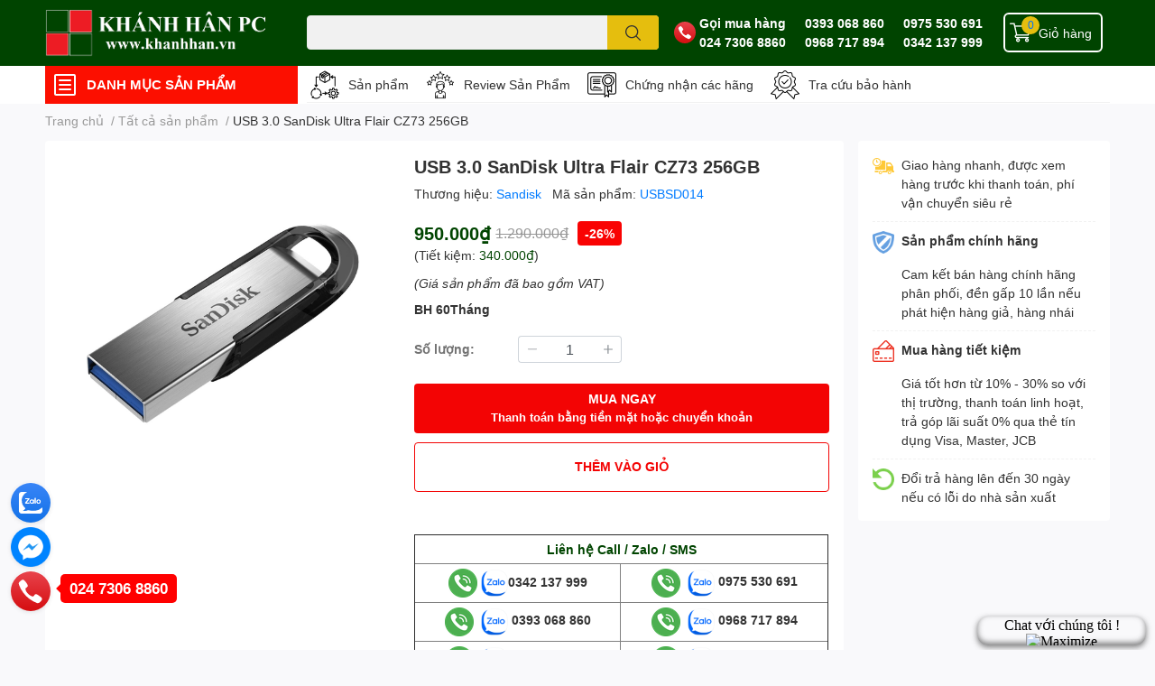

--- FILE ---
content_type: text/html; charset=utf-8
request_url: https://khanhhan.vn/usb-3-0-sandisk-ultra-flair-cz73-256gb
body_size: 55296
content:
<!DOCTYPE html>  
<html lang="vi">
	<head>
		<!-- Google Tag Manager -->
<script>(function(w,d,s,l,i){w[l]=w[l]||[];w[l].push({'gtm.start':
new Date().getTime(),event:'gtm.js'});var f=d.getElementsByTagName(s)[0],
j=d.createElement(s),dl=l!='dataLayer'?'&l='+l:'';j.async=true;j.src=
'https://www.googletagmanager.com/gtm.js?id='+i+dl;f.parentNode.insertBefore(j,f);
})(window,document,'script','dataLayer','GTM-NSQMCT3');</script>
<!-- End Google Tag Manager -->
		<meta charset="UTF-8" />
		<meta name="theme-color" content="" />
		<link rel="canonical" href="https://khanhhan.vn/usb-3-0-sandisk-ultra-flair-cz73-256gb"/>
		<meta name='revisit-after' content='2 days' />
		<meta name="robots" content="noodp,index,follow" />
		<meta name="viewport" content="width=device-width, initial-scale=1.0, maximum-scale=1.0"/>

		<meta name="description" content="Phần mềm bảo vệ và chống truy cập trái phép SecureAccess Với phầm mềm SucureAccess độc quyền từ Sandisk, USB SanDisk giúp bạn bảo vệ thư mục riêng trên USB bằng mật khẩu. Ngoài ra, SanDisk RescuePRO and RescuePRO Delux giúp bạn có thể khôi phục các file đã xóa. Thoải mái lưu trữ với dung lượng 256GB Bạn hoàn tâm yên tâ">
		<title>USB 3.0 SanDisk Ultra Flair CZ73 256GB		</title>
		<meta name="keywords" content="USB 3.0 SanDisk Ultra Flair CZ73 256GB, Tất cả sản phẩm, Thiết bị lưu trữ, Bộ nhớ USB, 256g, 256gb, soc, usb 256, usb 256gb, Khánh Hân Computer, khanhhan.vn"/>		
		

	<meta property="og:type" content="product">
	<meta property="og:title" content="USB 3.0 SanDisk Ultra Flair CZ73 256GB">
	
		<meta property="og:image" content="https://bizweb.dktcdn.net/thumb/grande/100/082/878/products/sandisk-ultra-flair-cz73-10-f7cb7b23-c44a-45cd-bc10-9a07275d4f7b-jpg-v-1539675253327.jpg?v=1597630955833">
		<meta property="og:image:secure_url" content="https://bizweb.dktcdn.net/thumb/grande/100/082/878/products/sandisk-ultra-flair-cz73-10-f7cb7b23-c44a-45cd-bc10-9a07275d4f7b-jpg-v-1539675253327.jpg?v=1597630955833">
	
	<meta property="og:price:amount" content="950.000">
	<meta property="og:price:currency" content="VND">

<meta property="og:description" content="Phần mềm bảo vệ và chống truy cập trái phép SecureAccess Với phầm mềm SucureAccess độc quyền từ Sandisk, USB SanDisk giúp bạn bảo vệ thư mục riêng trên USB bằng mật khẩu. Ngoài ra, SanDisk RescuePRO and RescuePRO Delux giúp bạn có thể khôi phục các file đã xóa. Thoải mái lưu trữ với dung lượng 256GB Bạn hoàn tâm yên tâ">
<meta property="og:url" content="https://khanhhan.vn/usb-3-0-sandisk-ultra-flair-cz73-256gb">
<meta property="og:site_name" content="Khánh Hân Computer">

		<link rel="icon" href="//bizweb.dktcdn.net/100/082/878/themes/884937/assets/favicon.png?1768834542643" type="image/x-icon" />
		<link  rel="dns-prefetch" href="https://fonts.googleapis.com">
<link  rel="dns-prefetch" href="https://fonts.gstatic.com" >
<link  rel="dns-prefetch" href="https://bizweb.dktcdn.net" >
<link rel="dns-prefetch" href="https://khanhhan.vn">
<!--
<link rel="preload" as='style' type="text/css" href="//bizweb.dktcdn.net/100/082/878/themes/884937/assets/main.css?1768834542643" />
-->

<link rel="preload" as='style'  type="text/css" href="//bizweb.dktcdn.net/100/082/878/themes/884937/assets/index.css?1768834542643">
<link rel="preload" as='style'  type="text/css" href="//bizweb.dktcdn.net/100/082/878/themes/884937/assets/bootstrap-4-3-min.css?1768834542643">
<link rel="preload" as='style'  type="text/css" href="//bizweb.dktcdn.net/100/082/878/themes/884937/assets/responsive.css?1768834542643">
<link rel="preload" as='style'  type="text/css" href="//bizweb.dktcdn.net/100/082/878/themes/884937/assets/product-infor-style.css?1768834542643">
<link rel="preload" as='style'  type="text/css" href="//bizweb.dktcdn.net/100/082/878/themes/884937/assets/quickviews-popup-cart.css?1768834542643">


<link rel="preload" as="image" href="//bizweb.dktcdn.net/thumb/large/100/082/878/products/sandisk-ultra-flair-cz73-10-f7cb7b23-c44a-45cd-bc10-9a07275d4f7b-jpg-v-1539675253327.jpg?v=1597630955833">


		<link rel="stylesheet" href="//bizweb.dktcdn.net/100/082/878/themes/884937/assets/bootstrap-4-3-min.css?1768834542643">
		<style>
			:root{
				--text-color: #333333;
				--body-background: #F9F9FB;
				--text-secondary-color: #8F8F8F;
				--primary-color: #004400;
				--secondary-color:#e5be0e;
				--price-color: #004400;
				--header-background: #004400;
				--header-color: #ffffff;
				--subheader-background: #ffffff;
				--subheader-color: #fc0f00;
				--label-background: #f90303;
				--label-color: #ffffff;
				--footer-bg:#ffffff;
				--footer-color:#333333;
				--show-loadmore: flex				--order-loadmore: initial				--sale-pop-color: #e40303;
				--buynow-bg: #f30404;
				--buynow-text-color: #ffffff;
				--cta-color: #fe0000;
				--coupon-title-color: #fd545b;
				--coupon-button-color: #fd545b;
				--col-menu: 3;
				--border-color: #f1f1f1;
				--link-color: #2F80ED;
				--coupon-code-background: #fd545b;
			}
			@font-face {
				font-family: 'Lato';
				font-style: normal;
				font-weight: 300;
				font-display: swap;
				src: url(//bizweb.dktcdn.net/100/082/878/themes/884937/assets/lato-light.woff2?1768834542643) format('woff2');
			}
			@font-face {
				font-family: 'Lato';
				font-style: normal;
				font-weight: 400;
				font-display: swap;
				src: url(//bizweb.dktcdn.net/100/082/878/themes/884937/assets/lato-regular.woff2?1768834542643) format('woff2');
			}
			@font-face {
				font-family: 'Lato';
				font-style: normal;
				font-weight: 700;
				font-display: swap;
				src: url(//bizweb.dktcdn.net/100/082/878/themes/884937/assets/lato-bold.woff2?1768834542643) format('woff2');
			}
		</style>
		<link href="//bizweb.dktcdn.net/100/082/878/themes/884937/assets/main.css?1768834542643" rel="stylesheet"/>

		<link href="//bizweb.dktcdn.net/100/082/878/themes/884937/assets/product-infor-style.css?1768834542643" rel="stylesheet" type="text/css" media="all" />
		<style>
	.swatch-element {
		position: relative;
		margin: 8px 10px 0px 0px;
	}
	.swatch-element.color {
		margin: 8px 15px 0px 0px;
	}
	.swatch-element.color .trang {
		background-color: #fcfcfc;
	}
	.swatch-element.color .xanh-ngoc {
		background-color: #0572ff;
	}
	.swatch-element.color .hong {
		background-color: #f662d6;
	}
	.swatch-element.color .den {
		background-color: #000;
	}
	.swatch-element.color .do {
		background-color: #f20808;
	}
	.swatch-element.color .vang {
		background-color: #fcef05;
	}
	.swatch-element.color .xam {
		background-color: #615a5a;
	}
	.swatch-element.color .xanh-nuoc-bien {
		background-color: #3a40fa;
	}
	.swatch-element.color .xanh-luc {
		background-color: #00b7ff;
	}
	.swatch-element.color .tim {
		background-color: #c500ff;
	}

								.swatch-element.color .trang {
		background-color:#ffffff;
	}
	.swatch-element.color .trang.image-type {
		background: url(//bizweb.dktcdn.net/100/082/878/themes/884937/assets/color_1.png?1768834542643) no-repeat center center;
		background-size: cover;
	}
									.swatch-element.color .xanh-duong {
		background-color:#009cce;
	}
	.swatch-element.color .xanh-duong.image-type {
		background: url(//bizweb.dktcdn.net/100/082/878/themes/884937/assets/color_2.png?1768834542643) no-repeat center center;
		background-size: cover;
	}
									.swatch-element.color .xam {
		background-color:#7e7e7e;
	}
	.swatch-element.color .xam.image-type {
		background: url(//bizweb.dktcdn.net/100/082/878/themes/884937/assets/color_3.png?1768834542643) no-repeat center center;
		background-size: cover;
	}
									.swatch-element.color .do {
		background-color:#e80000;
	}
	.swatch-element.color .do.image-type {
		background: url(//bizweb.dktcdn.net/100/082/878/themes/884937/assets/color_4.png?1768834542643) no-repeat center center;
		background-size: cover;
	}
									.swatch-element.color .den {
		background-color:#000000;
	}
	.swatch-element.color .den.image-type {
		background: url(//bizweb.dktcdn.net/100/082/878/themes/884937/assets/color_5.png?1768834542643) no-repeat center center;
		background-size: cover;
	}
									.swatch-element.color .hong {
		background-color:#ffd1d1;
	}
	.swatch-element.color .hong.image-type {
		background: url(//bizweb.dktcdn.net/100/082/878/themes/884937/assets/color_6.png?1768834542643) no-repeat center center;
		background-size: cover;
	}
									.swatch-element.color .tim {
		background-color:#a000bb;
	}
	.swatch-element.color .tim.image-type {
		background: url(//bizweb.dktcdn.net/100/082/878/themes/884937/assets/color_7.png?1768834542643) no-repeat center center;
		background-size: cover;
	}
									.swatch-element.color .xanh-reu {
		background-color:#008070;
	}
	.swatch-element.color .xanh-reu.image-type {
		background: url(//bizweb.dktcdn.net/100/082/878/themes/884937/assets/color_8.png?1768834542643) no-repeat center center;
		background-size: cover;
	}
									.swatch-element.color .kem {
		background-color:#fff8e2;
	}
	.swatch-element.color .kem.image-type {
		background: url(//bizweb.dktcdn.net/100/082/878/themes/884937/assets/color_9.png?1768834542643) no-repeat center center;
		background-size: cover;
	}
									.swatch-element.color .bac {
		background-color:#f0f0f0;
	}
	.swatch-element.color .bac.image-type {
		background: url(//bizweb.dktcdn.net/100/082/878/themes/884937/assets/color_10.png?1768834542643) no-repeat center center;
		background-size: cover;
	}
		
	.swatch-element.color + .tooltip {
		z-index: -1;
		white-space: nowrap;
	}
	.swatch-element.color:hover + .tooltip {
		opacity: 1;
		z-index: 100;
		top: -30px;
		min-width: 30px;
		background: #000;
		color: #fff;
		padding: 4px 6px;
		font-size: 10px;
		border-radius: 4px;
	}
	.swatch-element.color:hover + .tooltip:after {
		content: '';
		position: absolute;
		left: 16px;
		bottom: -3px;
		width: 0;
		height: 0;
		border-style: solid;
		border-width: 3px 2.5px 0 2.5px;
		border-color: #000 transparent transparent transparent;
	}
	.swatch-element label {
		padding: 10px;
		font-size: 14px;
		border-radius: 6px;
		height: 30px !important;
		min-width: auto !important;
		white-space: nowrap;
		display: flex;
		align-items: center;
		justify-content: center;
		border: 1px solid #ccc;
		border-radius: 4px;
	}
	.swatch-element input {
		width: 100%;
		height: 100%;
		opacity: 0;
		position: absolute;
		z-index: 3;
		top: 0;
		left: 0;
		cursor: pointer;
	}
	.swatch .swatch-element input:checked + label {
		border-color: var(--primary-color) !important;
		color: var(--primary-color);
		position: relative;
	}
	.swatch .swatch-element input:checked + label:after {
		content: none;
		background: url("[data-uri]");
		background-repeat: no-repeat;
		background-size: contain;
		position: absolute;
		top: 0px;
		right: 0;
		width: 6px;
		height: 6px;
	}
	.swatch .swatch-element input:checked + label:before {
		content: none;
		padding: 4px;
		font-size: 10px;
		line-height: 1;
		position: absolute;
		top: -15px;
		right: -13px;
		background: var(--primary-color);
		width: 26px;
		height: 24px;
		transform: rotate(45deg);
	}
	.swatch .color label {
		width: 24px;
		min-width: unset !important;
		height: 24px !important;
		line-height: 24px !important;
		border-radius: 6px !important;
	}
	.swatch .color label:before {
		content: none;
	}
	.swatch {
		display: flex;
		align-items: center;
		flex-wrap: wrap;
		padding: 0 0 10px;
	}
	.swatch .header {
		font-weight: bold;
		padding-right: 20px;
		min-width: 115px;
		color: #333;
	}
	.swatch .color label {
		position: relative;
		z-index: 2;
		border-radius: 100% !important;
	}
	.swatch .color span {
		content: '';
		position: absolute;
		width: 30px;
		height: 30px;
		border-radius: 100%;
		background: #fff;
		top: 50%;
		left: 50%;
		z-index: 0;
		transform: translate(-50%, -50%);
	}
	.swatch .color input:checked + label {
		border-color: #eee !important;
	}
	.swatch .color input:checked ~ span {
		opacity: 1;
		border: 2px solid var(--primary-color);
	}
	.quick-view-product .swatch {
		padding: var(--block-spacing) 0;
	}
	.item_product_main .swatch-element.color {
		margin-right: 5px;
		margin-top: 5px;
	}
	.item_product_main .swatch .color label {
		width: 26px;
		height: 26px!important;
		line-height: 26px!important;
		padding: 0;
	}
</style>		<link href="//bizweb.dktcdn.net/100/082/878/themes/884937/assets/quickviews-popup-cart.css?1768834542643" rel="stylesheet" type="text/css" media="all" />
						
		
		<link href="//bizweb.dktcdn.net/100/082/878/themes/884937/assets/product-style.css?1768834542643" rel="stylesheet" type="text/css" media="all" />
		
		
		
		<link rel="preload" as="script" href="//bizweb.dktcdn.net/100/082/878/themes/884937/assets/jquery.js?1768834542643" />
		<script src="//bizweb.dktcdn.net/100/082/878/themes/884937/assets/jquery.js?1768834542643" type="text/javascript"></script>
				<link rel="preload" as="script" href="//bizweb.dktcdn.net/100/082/878/themes/884937/assets/slick-min.js?1768834542643" />
		<script src="//bizweb.dktcdn.net/100/082/878/themes/884937/assets/slick-min.js?1768834542643" type="text/javascript"></script>
				<link href="//bizweb.dktcdn.net/100/082/878/themes/884937/assets/responsive.css?1768834542643" rel="stylesheet" type="text/css" media="all" />
		<link href="//bizweb.dktcdn.net/100/082/878/themes/884937/assets/fix.scss.css?1768834542643" rel="stylesheet" type="text/css" media="all" />
		
		<script>
	var Bizweb = Bizweb || {};
	Bizweb.store = 'khanhhan.mysapo.net';
	Bizweb.id = 82878;
	Bizweb.theme = {"id":884937,"name":"EGA Techstore","role":"main"};
	Bizweb.template = 'product';
	if(!Bizweb.fbEventId)  Bizweb.fbEventId = 'xxxxxxxx-xxxx-4xxx-yxxx-xxxxxxxxxxxx'.replace(/[xy]/g, function (c) {
	var r = Math.random() * 16 | 0, v = c == 'x' ? r : (r & 0x3 | 0x8);
				return v.toString(16);
			});		
</script>
<script>
	(function () {
		function asyncLoad() {
			var urls = ["https://maps.sapoapps.vn/CreateScriptTag/CreateScriptTag?store=khanhhan.mysapo.net","//static.zotabox.com/7/0/70a1dcd7b82fadf0865a4b343b8f53cc/widgets.js?store=khanhhan.mysapo.net","//static.zotabox.com/7/0/70a1dcd7b82fadf0865a4b343b8f53cc/widgets.js?store=khanhhan.mysapo.net","//static.zotabox.com/7/0/70a1dcd7b82fadf0865a4b343b8f53cc/widgets.js?store=khanhhan.mysapo.net","//static.zotabox.com/7/0/70a1dcd7b82fadf0865a4b343b8f53cc/widgets.js?store=khanhhan.mysapo.net","//static.zotabox.com/7/0/70a1dcd7b82fadf0865a4b343b8f53cc/widgets.js?store=khanhhan.mysapo.net","//static.zotabox.com/7/0/70a1dcd7b82fadf0865a4b343b8f53cc/widgets.js?store=khanhhan.mysapo.net","//static.zotabox.com/7/0/70a1dcd7b82fadf0865a4b343b8f53cc/widgets.js?store=khanhhan.mysapo.net","//static.zotabox.com/7/0/70a1dcd7b82fadf0865a4b343b8f53cc/widgets.js?store=khanhhan.mysapo.net","//static.zotabox.com/7/0/70a1dcd7b82fadf0865a4b343b8f53cc/widgets.js?store=khanhhan.mysapo.net","//static.zotabox.com/7/0/70a1dcd7b82fadf0865a4b343b8f53cc/widgets.js?store=khanhhan.mysapo.net","//static.zotabox.com/7/0/70a1dcd7b82fadf0865a4b343b8f53cc/widgets.js?store=khanhhan.mysapo.net","//static.zotabox.com/7/0/70a1dcd7b82fadf0865a4b343b8f53cc/widgets.js?store=khanhhan.mysapo.net","//static.zotabox.com/7/0/70a1dcd7b82fadf0865a4b343b8f53cc/widgets.js?store=khanhhan.mysapo.net","//static.zotabox.com/7/0/70a1dcd7b82fadf0865a4b343b8f53cc/widgets.js?store=khanhhan.mysapo.net","//static.zotabox.com/7/0/70a1dcd7b82fadf0865a4b343b8f53cc/widgets.js?store=khanhhan.mysapo.net","//static.zotabox.com/7/0/70a1dcd7b82fadf0865a4b343b8f53cc/widgets.js?store=khanhhan.mysapo.net","https://popup.sapoapps.vn/api/genscript/script?store=khanhhan.mysapo.net","https://google-shopping-v2.sapoapps.vn/api/conversion-tracker/global-tag/318?store=khanhhan.mysapo.net","https://google-shopping-v2.sapoapps.vn/api/conversion-tracker/event-tag/318?store=khanhhan.mysapo.net","//static.zotabox.com/7/0/70a1dcd7b82fadf0865a4b343b8f53cc/widgets.js?store=khanhhan.mysapo.net","//static.zotabox.com/7/0/70a1dcd7b82fadf0865a4b343b8f53cc/widgets.js?store=khanhhan.mysapo.net","//static.zotabox.com/7/0/70a1dcd7b82fadf0865a4b343b8f53cc/widgets.js?store=khanhhan.mysapo.net","//static.zotabox.com/7/0/70a1dcd7b82fadf0865a4b343b8f53cc/widgets.js?store=khanhhan.mysapo.net","//static.zotabox.com/7/0/70a1dcd7b82fadf0865a4b343b8f53cc/widgets.js?store=khanhhan.mysapo.net","//static.zotabox.com/7/0/70a1dcd7b82fadf0865a4b343b8f53cc/widgets.js?store=khanhhan.mysapo.net","//static.zotabox.com/7/0/70a1dcd7b82fadf0865a4b343b8f53cc/widgets.js?store=khanhhan.mysapo.net","//static.zotabox.com/7/0/70a1dcd7b82fadf0865a4b343b8f53cc/widgets.js?store=khanhhan.mysapo.net","//static.zotabox.com/7/0/70a1dcd7b82fadf0865a4b343b8f53cc/widgets.js?store=khanhhan.mysapo.net","//static.zotabox.com/7/0/70a1dcd7b82fadf0865a4b343b8f53cc/widgets.js?store=khanhhan.mysapo.net"];
			for (var i = 0; i < urls.length; i++) {
				var s = document.createElement('script');
				s.type = 'text/javascript';
				s.async = true;
				s.src = urls[i];
				var x = document.getElementsByTagName('script')[0];
				x.parentNode.insertBefore(s, x);
			}
		};
		window.attachEvent ? window.attachEvent('onload', asyncLoad) : window.addEventListener('load', asyncLoad, false);
	})();
</script>


<script>
	window.BizwebAnalytics = window.BizwebAnalytics || {};
	window.BizwebAnalytics.meta = window.BizwebAnalytics.meta || {};
	window.BizwebAnalytics.meta.currency = 'VND';
	window.BizwebAnalytics.tracking_url = '/s';

	var meta = {};
	
	meta.product = {"id": 16972562, "vendor": "Sandisk", "name": "USB 3.0 SanDisk Ultra Flair CZ73 256GB",
	"type": "USB", "price": 950000 };
	
	
	for (var attr in meta) {
	window.BizwebAnalytics.meta[attr] = meta[attr];
	}
</script>

	
		<script src="/dist/js/stats.min.js?v=96f2ff2"></script>
	



<script async="async" tahc="5RfeyRwl6PbnCA" src="//zigzag.vn/js/check.js" type="text/javascript"></script>
<!-- Google tag (gtag.js) -->
<script async src="https://www.googletagmanager.com/gtag/js?id=G-5ZZ88MH22P"></script>
<script>
  window.dataLayer = window.dataLayer || [];
  function gtag(){dataLayer.push(arguments);}
  gtag('js', new Date());

  gtag('config', 'G-5ZZ88MH22P');
</script>
<script>

	window.enabled_enhanced_ecommerce = true;

</script>

<script>

	try {
		gtag('event', 'view_item', {
			items: [
				{
					id: 16972562,
					name: "USB 3.0 SanDisk Ultra Flair CZ73 256GB",
					brand: "Sandisk",
					category: "USB",
					variant: "Default Title",
					price: '950000'
				}
			]
		});
	} catch(e) { console.error('ga script error', e);}

</script>




<!--Facebook Pixel Code-->
<script>
	!function(f, b, e, v, n, t, s){
	if (f.fbq) return; n = f.fbq = function(){
	n.callMethod?
	n.callMethod.apply(n, arguments):n.queue.push(arguments)}; if (!f._fbq) f._fbq = n;
	n.push = n; n.loaded = !0; n.version = '2.0'; n.queue =[]; t = b.createElement(e); t.async = !0;
	t.src = v; s = b.getElementsByTagName(e)[0]; s.parentNode.insertBefore(t, s)}
	(window,
	document,'script','https://connect.facebook.net/en_US/fbevents.js');
	fbq('init', '253602296843031', {} , {'agent': 'plsapo'}); // Insert your pixel ID here.
	fbq('track', 'PageView',{},{ eventID: Bizweb.fbEventId });
	
	fbq('track', 'ViewContent', {
	content_ids: [16972562],
	content_name: '"USB 3.0 SanDisk Ultra Flair CZ73 256GB"',
	content_type: 'product_group',
	value: '950000',
	currency: window.BizwebAnalytics.meta.currency
	}, { eventID: Bizweb.fbEventId });
	
</script>
<noscript>
	<img height='1' width='1' style='display:none' src='https://www.facebook.com/tr?id=253602296843031&ev=PageView&noscript=1' />
</noscript>
<!--DO NOT MODIFY-->
<!--End Facebook Pixel Code-->



<script>
	var eventsListenerScript = document.createElement('script');
	eventsListenerScript.async = true;
	
	eventsListenerScript.src = "/dist/js/store_events_listener.min.js?v=1b795e9";
	
	document.getElementsByTagName('head')[0].appendChild(eventsListenerScript);
</script>






		

		
<script type="application/ld+json">
        {
        "@context": "http://schema.org",
        "@type": "BreadcrumbList",
        "itemListElement": 
        [
            {
                "@type": "ListItem",
                "position": 1,
                "item": 
                {
                  "@id": "https://khanhhan.vn",
                  "name": "Trang chủ"
                }
            },
      
            {
                "@type": "ListItem",
                "position": 2,
                "item": 
                {
                  "@id": "https://khanhhan.vn/usb-3-0-sandisk-ultra-flair-cz73-256gb",
                  "name": "USB 3.0 SanDisk Ultra Flair CZ73 256GB"
                }
            }
      
        
      
      
      
      
    
        ]
        }
</script>
		<!--
Theme Information
--------------------------------------
Theme ID: EGA TechStore
Version: v1.3.2_20220923
Company: EGANY
changelog: //bizweb.dktcdn.net/100/082/878/themes/884937/assets/ega-changelog.js?1768834542643
---------------------------------------
-->

		<script>var ProductReviewsAppUtil=ProductReviewsAppUtil || {};ProductReviewsAppUtil.store={name: 'Khánh Hân Computer'};</script>
			<link href="//bizweb.dktcdn.net/100/082/878/themes/884937/assets/appbulk-product-statistics.css?1768834542643" rel="stylesheet" type="text/css" media="all" />
</head>
	<body id="template-product">
		<!-- Google Tag Manager (noscript) -->
<noscript><iframe src="https://www.googletagmanager.com/ns.html?id=GTM-NSQMCT3"
height="0" width="0" style="display:none;visibility:hidden"></iframe></noscript>
<!-- End Google Tag Manager (noscript) -->
		<div class="opacity_menu"></div>
		
<header class="header header_menu">
	<div class="mid-header wid_100 d-flex align-items-center">
		<div class="container ">
			<div class="row align-items-center">
				<div class="col-3 header-right d-lg-none d-block">
					<div class="toggle-nav btn menu-bar mr-4 ml-0 p-0  d-lg-none d-flex text-white">
						<span class="bar"></span>
						<span class="bar"></span>
						<span class="bar"></span>
					</div>
				</div>
				<div class="col-6 col-lg-2 col-xl-3 header-left">
					
					<a href="/" class="logo-wrapper " title='Khánh Hân Computer'>
						<img loading="lazy" class="img-fluid"
							 src="//bizweb.dktcdn.net/100/082/878/themes/884937/assets/logo.png?1768834542643" 
							 alt="logo Khánh Hân Computer"
							 width="248"
							 height="53"
							 >
					</a>
					

				</div>
				<div class="col-lg-4 col-12 header-center pl-lg-0" id="search-header">
					<form action="/search" method="get" class="input-group search-bar custom-input-group " role="search">
	<input type="text" name="query" value="" autocomplete="off" 
		   class="input-group-field auto-search form-control " required="" 
		   data-placeholder="Bạn cần tìm gì..;
Nhập tên sản phẩm..">
	<input type="hidden" name="type" value="product">
	<span class="input-group-btn btn-action">
		<button type="submit"  aria-label="search" class="btn text-white icon-fallback-text h-100">
			<svg class="icon">
	<use xlink:href="#icon-search" />
</svg>		</button>
	</span>

</form>
	
<div class="search-overlay">
	
</div>

					
									</div>
				<div class="col-3 col-lg-6 col-xl-5 pl-0">
					<ul class="header-right mb-0 list-unstyled d-flex align-items-center">
	<li class='media d-lg-flex d-none hotline'>
		&ensp;<img loading="lazy" src="https://bizweb.dktcdn.net/100/082/878/themes/884937/assets/addthis-phone.svg?1694994740312" width="24" height="24" class="mr-1 align-self-center" 
			 alt="phone-icon"/>

		<div class="media-body d-md-flex flex-column d-none ">
			<span><a align="Center" class="font-weight-bold d-block" href="Tel:02473068860" title="Gọi mua hàng">
				Gọi mua hàng
			</a></span>
			<a class="font-weight-bold d-block" href="Tel:02473068860" title="Gọi mua hàng">
				024 7306 8860 
			</a>
		</div>
	</li>
		<li class='media d-lg-flex d-none hotline'>&ensp;&ensp;&ensp;
			<div class="media-body d-md-flex flex-column d-none ">
			<span><a align="center" class="font-weight-bold d-block" href="https://zalo.me/0393068860" title="liên hệ qua Zalo">
				0393 068 860
			</a></span>
			<a class="font-weight-bold d-block" href="https://zalo.me/0968717894" title="liên hệ qua Zalo">
				0968 717 894
			</a>
		</div>
	</li>
	<li class='media d-lg-flex d-none hotline'>&ensp;&ensp;&ensp;
		<div class="media-body d-md-flex flex-column d-none ">
			<span><a align="center"class="font-weight-bold d-block" href="https://zalo.me/0975530691" title="liên hệ qua Zalo">
				 0975 530 691
			</a></span>
			<a class="font-weight-bold d-block" href="https://zalo.me/0342137999" title="liên hệ qua Zalo">
				0342 137 999
			</a>
		</div>
	</li>&ensp;
	
	<li class="cartgroup ml-3">
		<div class="mini-cart text-xs-center">
			<a class="img_hover_cart" href="/cart" title="Giỏ hàng" >  
				<img loading="lazy" 
					 src="//bizweb.dktcdn.net/100/082/878/themes/884937/assets/cart-icon.png?1768834542643" 
					 width="24" height="24"
					 alt="cart_icon"
					 />
				<span class='ml-2 d-xl-block d-none'>Giỏ hàng</span>
				<span class="count_item count_item_pr">0</span>
			</a>
			<div class="top-cart-content card ">
				<ul id="cart-sidebar" class="mini-products-list count_li list-unstyled">
					<li class="list-item">
						<ul></ul>
					</li>
					<li class="action">

					</li>
				</ul>
			</div>
		</div>
	</li>
</ul>
				</div>
			</div>
		</div>
	</div>
<script>
  gtag('event', 'page_view', {
    'send_to': 'AW-952887750',
    'value': 'replace with value',
    'items': [{
      'id': 'replace with value',
      'google_business_vertical': 'retail'
    }]
  });
</script>
	<!-- Google tag (gtag.js) -->
<script async src="https://www.googletagmanager.com/gtag/js?id=AW-952887750"></script>
<script>
  window.dataLayer = window.dataLayer || [];
  function gtag(){dataLayer.push(arguments);}
  gtag('js', new Date());

  gtag('config', 'AW-952887750');
</script>
	<!-- Google tag (gtag.js) event -->
<script>
  gtag('event', 'conversion_event_purchase', {
    // <event_parameters>
  });
</script>
<!-- Google tag (gtag.js) event - delayed navigation helper -->
<script>
  // Helper function to delay opening a URL until a gtag event is sent.
  // Call it in response to an action that should navigate to a URL.
  function gtagSendEvent(url) {
    var callback = function () {
      if (typeof url === 'string') {
        window.location = url;
      }
    };
    gtag('event', 'conversion_event_purchase', {
      'event_callback': callback,
      'event_timeout': 2000,
      // <event_parameters>
    });
    return false;
  }
</script>


</header>

<!-- subheader == mobile nav -->
<div class="subheader ">
	<div class="container ">
		<div class="toogle-nav-wrapper" >
			<div class="icon-bar btn menu-bar mr-2 p-0 d-inline-flex">
				<span class="bar"></span>
				<span class="bar"></span>
				<span class="bar"></span>
			</div>
			<strong>DANH MỤC SẢN PHẨM</strong>

			<div class="navigation-wrapper ">
				
				<nav class="h-100">
	<ul  class="navigation list-group list-group-flush scroll">
														<li class="menu-item list-group-item">
			<a href="/may-tinh-xach-tay-1" class="menu-item__link" title="Máy tính xách tay">
								<img loading="lazy"
					 width='24'
					 height='24'
					 src="[data-uri]"
					 alt="Máy tính xách tay" />
								<span>Máy tính xách tay</span>
								<i class='float-right' data-toggle-submenu>
					

<svg class="icon" >
	<use xlink:href="#icon-arrow" />
</svg>
				</i>
			</a>			
				
						<div class="submenu scroll">
								<ul class="submenu__list">
					

					
					<li class="submenu__item submenu__item--main">
						<a class="link" href="/may-tinh-xach-tay-dell" title="Máy tính xách tay Dell">Máy tính xách tay Dell</a>
					</li>
					
					

					
					<li class="submenu__item submenu__item--main">
						<a class="link" href="/may-tinh-xach-tay-asus" title="Máy tính xách tay Asus">Máy tính xách tay Asus</a>
					</li>
					
					

					
					<li class="submenu__col">
						<span class="submenu__item submenu__item--main">
							<a class="link" href="/may-tinh-xach-tay-hp" title="Máy tính xách tay HP">Máy tính xách tay HP</a>
						</span>
						
						<span class="submenu__item submenu__item">
							<a class="link" href="/goi-bao-hanh-mo-rong-hp" title="Gói bảo hành mở rộng HP">Gói bảo hành mở rộng HP</a>
						</span>
						
					</li>
					
					

					
					<li class="submenu__item submenu__item--main">
						<a class="link" href="/may-tinh-xach-tay-acer" title="Máy tính xách tay Acer">Máy tính xách tay Acer</a>
					</li>
					
					

					
					<li class="submenu__item submenu__item--main">
						<a class="link" href="/may-tinh-xach-tay-msi" title="Máy tính xách tay MSI">Máy tính xách tay MSI</a>
					</li>
					
					

					
					<li class="submenu__item submenu__item--main">
						<a class="link" href="" title="Máy tính xách tay 15-20 triệu">Máy tính xách tay 15-20 triệu</a>
					</li>
					
					

					
					<li class="submenu__item submenu__item--main">
						<a class="link" href="/may-tinh-xach-tay-lg" title="Máy tính xách tay LG">Máy tính xách tay LG</a>
					</li>
					
					

					
					<li class="submenu__item submenu__item--main">
						<a class="link" href="/laptop-workstation" title="Laptop Workstation">Laptop Workstation</a>
					</li>
					
					

					
					<li class="submenu__item submenu__item--main">
						<a class="link" href="/laptop-gigabyte" title="Laptop Gigabyte">Laptop Gigabyte</a>
					</li>
					
					

					
					<li class="submenu__item submenu__item--main">
						<a class="link" href="/may-tinh-xach-tay-lenovo" title="Máy tính xách tay Lenovo">Máy tính xách tay Lenovo</a>
					</li>
					
					
				</ul>
			</div>
					</li>
												<li class="menu-item list-group-item">
			<a href="/may-tinh-dong-bo-1" class="menu-item__link" title="Máy tính đồng bộ">
								<img loading="lazy"
					 width='24'
					 height='24'
					 src="[data-uri]"
					 alt="Máy tính đồng bộ" />
								<span>Máy tính đồng bộ</span>
								<i class='float-right' data-toggle-submenu>
					

<svg class="icon" >
	<use xlink:href="#icon-arrow" />
</svg>
				</i>
			</a>			
				
						<div class="submenu scroll">
								<ul class="submenu__list">
					

					
					<li class="submenu__item submenu__item--main">
						<a class="link" href="/may-tinh-dong-bo-dell" title="Máy tính đồng bộ Dell">Máy tính đồng bộ Dell</a>
					</li>
					
					

					
					<li class="submenu__item submenu__item--main">
						<a class="link" href="/may-tinh-dong-bo-hp" title="Máy tính đồng bộ HP">Máy tính đồng bộ HP</a>
					</li>
					
					

					
					<li class="submenu__item submenu__item--main">
						<a class="link" href="/may-tinh-dong-bo-lenovo-1" title="Máy tính đồng bộ Lenovo">Máy tính đồng bộ Lenovo</a>
					</li>
					
					

					
					<li class="submenu__item submenu__item--main">
						<a class="link" href="/may-tinh-dong-bo-asus" title="Máy tính đồng bộ Asus">Máy tính đồng bộ Asus</a>
					</li>
					
					

					
					<li class="submenu__item submenu__item--main">
						<a class="link" href="/may-tinh-all-in-one-aio" title="Máy tính All in one (AIO)">Máy tính All in one (AIO)</a>
					</li>
					
					

					
					<li class="submenu__col">
						<span class="submenu__item submenu__item--main">
							<a class="link" href="/may-chu-may-tram" title="Máy chủ máy trạm">Máy chủ máy trạm</a>
						</span>
						
						<span class="submenu__item submenu__item">
							<a class="link" href="/may-chu" title="Máy chủ">Máy chủ</a>
						</span>
						
						<span class="submenu__item submenu__item">
							<a class="link" href="/may-tram" title="Máy trạm">Máy trạm</a>
						</span>
						
						<span class="submenu__item submenu__item">
							<a class="link" href="/laptop-workstation" title="Laptop Workstation">Laptop Workstation</a>
						</span>
						
						<span class="submenu__item submenu__item">
							<a class="link" href="/linh-kien-may-chu" title="Linh kiện máy chủ">Linh kiện máy chủ</a>
						</span>
						
					</li>
					
					

					
					<li class="submenu__item submenu__item--main">
						<a class="link" href="/may-tinh-dong-bo-apple" title="Máy tính đồng bộ Apple">Máy tính đồng bộ Apple</a>
					</li>
					
					

					
					<li class="submenu__item submenu__item--main">
						<a class="link" href="/may-tinh-lap-rap" title="Máy tính lắp ráp">Máy tính lắp ráp</a>
					</li>
					
					

					
					<li class="submenu__item submenu__item--main">
						<a class="link" href="/may-tinh-mini-intel-nuc" title="Máy tính mini Intel NUC">Máy tính mini Intel NUC</a>
					</li>
					
					
				</ul>
			</div>
					</li>
												<li class="menu-item list-group-item">
			<a href="/linh-kien-may-tinh" class="menu-item__link" title="Linh kiện máy tính">
								<img loading="lazy"
					 width='24'
					 height='24'
					 src="[data-uri]"
					 alt="Linh kiện máy tính" />
								<span>Linh kiện máy tính</span>
								<i class='float-right' data-toggle-submenu>
					

<svg class="icon" >
	<use xlink:href="#icon-arrow" />
</svg>
				</i>
			</a>			
				
						<div class="submenu scroll">
								<ul class="submenu__list">
					

					
					<li class="submenu__item submenu__item--main">
						<a class="link" href="/bo-mach-chinh" title="Bo mạch chính">Bo mạch chính</a>
					</li>
					
					

					
					<li class="submenu__col">
						<span class="submenu__item submenu__item--main">
							<a class="link" href="/bo-nho-trong" title="Bộ nhớ trong">Bộ nhớ trong</a>
						</span>
						
						<span class="submenu__item submenu__item">
							<a class="link" href="/ram-kingston" title="Ram Kingston">Ram Kingston</a>
						</span>
						
					</li>
					
					

					
					<li class="submenu__item submenu__item--main">
						<a class="link" href="/o-cung-hdd" title="Ổ cứng HDD">Ổ cứng HDD</a>
					</li>
					
					

					
					<li class="submenu__item submenu__item--main">
						<a class="link" href="/bo-vi-xu-ly" title="Bộ vi xử lý">Bộ vi xử lý</a>
					</li>
					
					

					
					<li class="submenu__item submenu__item--main">
						<a class="link" href="/o-cung-ssd" title="Ổ cứng SSD">Ổ cứng SSD</a>
					</li>
					
					

					
					<li class="submenu__item submenu__item--main">
						<a class="link" href="/vo-may-tinh" title="Vỏ máy tính">Vỏ máy tính</a>
					</li>
					
					

					
					<li class="submenu__item submenu__item--main">
						<a class="link" href="/nguon-may-tinh" title="Nguồn máy tính">Nguồn máy tính</a>
					</li>
					
					

					
					<li class="submenu__col">
						<span class="submenu__item submenu__item--main">
							<a class="link" href="/phim-chuot" title="Phím chuột">Phím chuột</a>
						</span>
						
						<span class="submenu__item submenu__item">
							<a class="link" href="/bo-ban-phim-chuot" title="Bộ bàn phím + chuột">Bộ bàn phím + chuột</a>
						</span>
						
						<span class="submenu__item submenu__item">
							<a class="link" href="/chuot-may-tinh" title="Chuột máy tính">Chuột máy tính</a>
						</span>
						
						<span class="submenu__item submenu__item">
							<a class="link" href="/ban-phim-may-tinh" title="Bàn phím máy tính">Bàn phím máy tính</a>
						</span>
						
					</li>
					
					

					
					<li class="submenu__item submenu__item--main">
						<a class="link" href="/cac-man-hinh-roi" title="Cạc màn hình rời">Cạc màn hình rời</a>
					</li>
					
					
				</ul>
			</div>
					</li>
												<li class="menu-item list-group-item">
			<a href="/man-hinh-may-tinh-1" class="menu-item__link" title="Màn hình máy tính">
								<img loading="lazy"
					 width='24'
					 height='24'
					 src="[data-uri]"
					 alt="Màn hình máy tính" />
								<span>Màn hình máy tính</span>
								<i class='float-right' data-toggle-submenu>
					

<svg class="icon" >
	<use xlink:href="#icon-arrow" />
</svg>
				</i>
			</a>			
				
						<div class="submenu scroll">
								<ul class="submenu__list">
					

					
					<li class="submenu__item submenu__item--main">
						<a class="link" href="/man-hinh-dell" title="Màn hình Dell">Màn hình Dell</a>
					</li>
					
					

					
					<li class="submenu__item submenu__item--main">
						<a class="link" href="/man-hinh-hp" title="Màn hình HP">Màn hình HP</a>
					</li>
					
					

					
					<li class="submenu__item submenu__item--main">
						<a class="link" href="/man-hinh-aoc" title="Màn hình AOC">Màn hình AOC</a>
					</li>
					
					

					
					<li class="submenu__item submenu__item--main">
						<a class="link" href="/man-hinh-samsung" title="Màn hình Samsung">Màn hình Samsung</a>
					</li>
					
					

					
					<li class="submenu__item submenu__item--main">
						<a class="link" href="/man-hinh-acer" title="Màn hình Acer">Màn hình Acer</a>
					</li>
					
					

					
					<li class="submenu__item submenu__item--main">
						<a class="link" href="/man-hinh-lenovo" title="Màn hình Lenovo">Màn hình Lenovo</a>
					</li>
					
					

					
					<li class="submenu__item submenu__item--main">
						<a class="link" href="/man-hinh-benq" title="Màn hình BenQ">Màn hình BenQ</a>
					</li>
					
					

					
					<li class="submenu__item submenu__item--main">
						<a class="link" href="/man-hinh-viewsonic" title="Màn hình Viewsonic">Màn hình Viewsonic</a>
					</li>
					
					

					
					<li class="submenu__item submenu__item--main">
						<a class="link" href="/man-hinh-asus" title="Màn hinh Asus">Màn hinh Asus</a>
					</li>
					
					

					
					<li class="submenu__item submenu__item--main">
						<a class="link" href="/man-hinh-lg" title="Màn hình LG">Màn hình LG</a>
					</li>
					
					

					
					<li class="submenu__item submenu__item--main">
						<a class="link" href="/man-hinh-dahua" title="Màn hình Dahua">Màn hình Dahua</a>
					</li>
					
					

					
					<li class="submenu__item submenu__item--main">
						<a class="link" href="/man-hinh-gigabyte" title="Màn hình Gigabyte">Màn hình Gigabyte</a>
					</li>
					
					

					
					<li class="submenu__item submenu__item--main">
						<a class="link" href="/man-hinh-lc-power" title="Màn hình LC-Power">Màn hình LC-Power</a>
					</li>
					
					

					
					<li class="submenu__item submenu__item--main">
						<a class="link" href="/man-hinh-huntkey" title="Màn hình Huntkey">Màn hình Huntkey</a>
					</li>
					
					

					
					<li class="submenu__item submenu__item--main">
						<a class="link" href="/man-hinh-hkc" title="Màn hình HKC">Màn hình HKC</a>
					</li>
					
					

					
					<li class="submenu__col">
						<span class="submenu__item submenu__item--main">
							<a class="link" href="/man-hinh-theo-khoang-gia" title="Màn hình theo khoảng giá">Màn hình theo khoảng giá</a>
						</span>
						
						<span class="submenu__item submenu__item">
							<a class="link" href="/man-hinh-duoi-2-trieu" title="Màn hình dưới 2 triệu">Màn hình dưới 2 triệu</a>
						</span>
						
						<span class="submenu__item submenu__item">
							<a class="link" href="/man-hinh-duoi-2-3-trieu" title="Màn hình dưới 2 - 3 triệu">Màn hình dưới 2 - 3 triệu</a>
						</span>
						
						<span class="submenu__item submenu__item">
							<a class="link" href="/man-hinh-gia-tu-3-5-trieu" title="Màn hình giá từ 3 - 5 triệu">Màn hình giá từ 3 - 5 triệu</a>
						</span>
						
						<span class="submenu__item submenu__item">
							<a class="link" href="/man-hinh-gia-tu-5-7-trieu" title="Màn hình giá từ 5-7 triệu">Màn hình giá từ 5-7 triệu</a>
						</span>
						
						<span class="submenu__item submenu__item">
							<a class="link" href="/man-hinh-gia-tu-7-10-trieu" title="Màn hình giá từ 7-10 triệu">Màn hình giá từ 7-10 triệu</a>
						</span>
						
						<span class="submenu__item submenu__item">
							<a class="link" href="/man-hinh-tu-10-15-trieu" title="Màn hình từ 10-15 triệu">Màn hình từ 10-15 triệu</a>
						</span>
						
						<span class="submenu__item submenu__item">
							<a class="link" href="/man-hinh-gia-tu-15-trieu" title="Màn hình giá từ 15 triệu">Màn hình giá từ 15 triệu</a>
						</span>
						
					</li>
					
					

					
					<li class="submenu__item submenu__item--main">
						<a class="link" href="/man-hinh-singpc" title="Màn hình SingPC">Màn hình SingPC</a>
					</li>
					
					

					
					<li class="submenu__item submenu__item--main">
						<a class="link" href="/man-hinh-e-dra" title="Màn hình E-Dra">Màn hình E-Dra</a>
					</li>
					
					

					
					<li class="submenu__item submenu__item--main">
						<a class="link" href="/gia-do-man-hinh" title="Giá đỡ màn hình">Giá đỡ màn hình</a>
					</li>
					
					

					
					<li class="submenu__item submenu__item--main">
						<a class="link" href="/man-hinh-aiwa" title="Màn hình Aiwa">Màn hình Aiwa</a>
					</li>
					
					

					
					<li class="submenu__item submenu__item--main">
						<a class="link" href="/man-hinh-vsp" title="Màn hình VSP">Màn hình VSP</a>
					</li>
					
					

					
					<li class="submenu__item submenu__item--main">
						<a class="link" href="/man-hinh-msi" title="Màn hình MSI">Màn hình MSI</a>
					</li>
					
					

					
					<li class="submenu__item submenu__item--main">
						<a class="link" href="/man-hinh-philips" title="Màn hình Philips">Màn hình Philips</a>
					</li>
					
					
				</ul>
			</div>
					</li>
												<li class="menu-item list-group-item">
			<a href="/may-van-phong" class="menu-item__link" title="Máy văn phòng">
								<img loading="lazy"
					 width='24'
					 height='24'
					 src="[data-uri]"
					 alt="Máy văn phòng" />
								<span>Máy văn phòng</span>
								<i class='float-right' data-toggle-submenu>
					

<svg class="icon" >
	<use xlink:href="#icon-arrow" />
</svg>
				</i>
			</a>			
				
						<div class="submenu scroll">
								<ul class="submenu__list">
					

					
					<li class="submenu__col">
						<span class="submenu__item submenu__item--main">
							<a class="link" href="/may-chieu" title="Máy chiếu">Máy chiếu</a>
						</span>
						
						<span class="submenu__item submenu__item">
							<a class="link" href="/may-chieu-optoma" title="Máy chiếu Optoma">Máy chiếu Optoma</a>
						</span>
						
						<span class="submenu__item submenu__item">
							<a class="link" href="/may-chieu-viewsonic" title="Máy chiếu ViewSonic">Máy chiếu ViewSonic</a>
						</span>
						
						<span class="submenu__item submenu__item">
							<a class="link" href="/may-chieu-epson" title="Máy Chiếu Epson">Máy Chiếu Epson</a>
						</span>
						
						<span class="submenu__item submenu__item">
							<a class="link" href="/may-chieu-sony" title="Máy chiếu Sony">Máy chiếu Sony</a>
						</span>
						
						<span class="submenu__item submenu__item">
							<a class="link" href="/may-chieu-panasonic" title="Máy chiếu Panasonic">Máy chiếu Panasonic</a>
						</span>
						
					</li>
					
					

					
					<li class="submenu__item submenu__item--main">
						<a class="link" href="/may-cham-cong" title="Máy chấm công">Máy chấm công</a>
					</li>
					
					

					
					<li class="submenu__col">
						<span class="submenu__item submenu__item--main">
							<a class="link" href="/man-chieu" title="Màn chiếu">Màn chiếu</a>
						</span>
						
						<span class="submenu__item submenu__item">
							<a class="link" href="/man-chieu-chan-dalite" title="Màn chiếu chân  DALITE">Màn chiếu chân  DALITE</a>
						</span>
						
						<span class="submenu__item submenu__item">
							<a class="link" href="/man-chieu-treo-tuong-dalite" title="Màn chiếu treo tường DALITE">Màn chiếu treo tường DALITE</a>
						</span>
						
					</li>
					
					

					
					<li class="submenu__item submenu__item--main">
						<a class="link" href="/may-in" title="Máy in">Máy in</a>
					</li>
					
					

					
					<li class="submenu__col">
						<span class="submenu__item submenu__item--main">
							<a class="link" href="/bo-luu-dien" title="Bộ lưu điện">Bộ lưu điện</a>
						</span>
						
						<span class="submenu__item submenu__item">
							<a class="link" href="/bo-luu-dien-santak" title="Bộ lưu điện Santak">Bộ lưu điện Santak</a>
						</span>
						
						<span class="submenu__item submenu__item">
							<a class="link" href="/bo-luu-dien-apc" title="Bộ lưu điện APC">Bộ lưu điện APC</a>
						</span>
						
					</li>
					
					

					
					<li class="submenu__item submenu__item--main">
						<a class="link" href="/dau-doc-ma-vach" title="Đầu đọc mã vạch">Đầu đọc mã vạch</a>
					</li>
					
					

					
					<li class="submenu__item submenu__item--main">
						<a class="link" href="/may-huy-tai-lieu-1" title="Máy hủy tài liệu">Máy hủy tài liệu</a>
					</li>
					
					
				</ul>
			</div>
					</li>
												<li class="menu-item list-group-item">
			<a href="/thiet-bi-am-thanh" class="menu-item__link" title="Thiết bị âm thanh">
								<img loading="lazy"
					 width='24'
					 height='24'
					 src="[data-uri]"
					 alt="Thiết bị âm thanh" />
								<span>Thiết bị âm thanh</span>
								<i class='float-right' data-toggle-submenu>
					

<svg class="icon" >
	<use xlink:href="#icon-arrow" />
</svg>
				</i>
			</a>			
				
						<div class="submenu scroll">
								<ul class="submenu__list">
					

					
					<li class="submenu__col">
						<span class="submenu__item submenu__item--main">
							<a class="link" href="/loa-vi-tinh" title="Loa vi tính">Loa vi tính</a>
						</span>
						
						<span class="submenu__item submenu__item">
							<a class="link" href="/loa-microlab" title="Loa Microlab">Loa Microlab</a>
						</span>
						
						<span class="submenu__item submenu__item">
							<a class="link" href="/loa-rapoo" title="Loa Rapoo">Loa Rapoo</a>
						</span>
						
						<span class="submenu__item submenu__item">
							<a class="link" href="/loa-fenda" title="Loa Fenda">Loa Fenda</a>
						</span>
						
						<span class="submenu__item submenu__item">
							<a class="link" href="/loa-logitech" title="Loa Logitech">Loa Logitech</a>
						</span>
						
						<span class="submenu__item submenu__item">
							<a class="link" href="/loa-golden-field" title="Loa Golden Field">Loa Golden Field</a>
						</span>
						
					</li>
					
					

					
					<li class="submenu__col">
						<span class="submenu__item submenu__item--main">
							<a class="link" href="/tai-nghe" title="Tai nghe">Tai nghe</a>
						</span>
						
						<span class="submenu__item submenu__item">
							<a class="link" href="/tai-nge-rapoo" title="Tai nge Rapoo">Tai nge Rapoo</a>
						</span>
						
						<span class="submenu__item submenu__item">
							<a class="link" href="/tai-nghe-logitech" title="Tai nghe Logitech">Tai nghe Logitech</a>
						</span>
						
						<span class="submenu__item submenu__item">
							<a class="link" href="/tai-nghe-d-dra" title="Tai nghe D-Dra">Tai nghe D-Dra</a>
						</span>
						
						<span class="submenu__item submenu__item">
							<a class="link" href="/tai-nghe-dareu" title="Tai nghe DareU">Tai nghe DareU</a>
						</span>
						
						<span class="submenu__item submenu__item">
							<a class="link" href="/tai-nghe-sennheiser" title="Tai nghe Sennheiser">Tai nghe Sennheiser</a>
						</span>
						
						<span class="submenu__item submenu__item">
							<a class="link" href="/tai-nghe-jabra" title="Tai nghe Jabra">Tai nghe Jabra</a>
						</span>
						
					</li>
					
					
				</ul>
			</div>
					</li>
												<li class="menu-item list-group-item">
			<a href="/thiet-bi-mang" class="menu-item__link" title="Thiết bị mạng">
								<img loading="lazy"
					 width='24'
					 height='24'
					 src="[data-uri]"
					 alt="Thiết bị mạng" />
								<span>Thiết bị mạng</span>
								<i class='float-right' data-toggle-submenu>
					

<svg class="icon" >
	<use xlink:href="#icon-arrow" />
</svg>
				</i>
			</a>			
				
						<div class="submenu scroll">
								<ul class="submenu__list">
					

					
					<li class="submenu__item submenu__item--main">
						<a class="link" href="/bo-phat-wifi" title="Bộ phát Wifi">Bộ phát Wifi</a>
					</li>
					
					

					
					<li class="submenu__item submenu__item--main">
						<a class="link" href="/bo-phat-4g-lte" title="Bộ phát 4G LTE">Bộ phát 4G LTE</a>
					</li>
					
					

					
					<li class="submenu__item submenu__item--main">
						<a class="link" href="/bo-mo-rong-song-wifi" title="Bộ mở rộng sóng Wifi">Bộ mở rộng sóng Wifi</a>
					</li>
					
					

					
					<li class="submenu__item submenu__item--main">
						<a class="link" href="/cong-noi-mang-switch" title="Cổng nối mạng SWITCH">Cổng nối mạng SWITCH</a>
					</li>
					
					

					
					<li class="submenu__item submenu__item--main">
						<a class="link" href="/phu-kien-lam-mang" title="Phụ kiện làm mạng">Phụ kiện làm mạng</a>
					</li>
					
					

					
					<li class="submenu__item submenu__item--main">
						<a class="link" href="/bo-thu-wiifi" title="USB thu Wifi / bluetooth">USB thu Wifi / bluetooth</a>
					</li>
					
					

					
					<li class="submenu__item submenu__item--main">
						<a class="link" href="/day-nhay-day-mang-noi-dai" title="Dây nhẩy - dây mạng nối dài">Dây nhẩy - dây mạng nối dài</a>
					</li>
					
					

					
					<li class="submenu__item submenu__item--main">
						<a class="link" href="/can-bang-tai" title="Cân bằng tải">Cân bằng tải</a>
					</li>
					
					
				</ul>
			</div>
					</li>
												<li class="menu-item list-group-item">
			<a href="/thiet-bi-luu-tru" class="menu-item__link" title="Thiết bị lưu trữ">
								<img loading="lazy"
					 width='24'
					 height='24'
					 src="[data-uri]"
					 alt="Thiết bị lưu trữ" />
								<span>Thiết bị lưu trữ</span>
								<i class='float-right' data-toggle-submenu>
					

<svg class="icon" >
	<use xlink:href="#icon-arrow" />
</svg>
				</i>
			</a>			
				
						<div class="submenu scroll">
								<ul class="submenu__list">
					

					
					<li class="submenu__item submenu__item--main">
						<a class="link" href="/bo-nho-usb" title="Bộ nhớ USB">Bộ nhớ USB</a>
					</li>
					
					

					
					<li class="submenu__item submenu__item--main">
						<a class="link" href="/the-nho" title="Thẻ nhớ">Thẻ nhớ</a>
					</li>
					
					

					
					<li class="submenu__item submenu__item--main">
						<a class="link" href="/hop-dung-o-cung" title="Hộp đựng ổ cứng">Hộp đựng ổ cứng</a>
					</li>
					
					

					
					<li class="submenu__item submenu__item--main">
						<a class="link" href="/o-cung-hdd" title="Ổ cứng HDD">Ổ cứng HDD</a>
					</li>
					
					

					
					<li class="submenu__item submenu__item--main">
						<a class="link" href="/o-cung-ssd" title="Ổ cứng SSD">Ổ cứng SSD</a>
					</li>
					
					
				</ul>
			</div>
					</li>
												<li class="menu-item list-group-item">
			<a href="/phu-ken-may-tinh" class="menu-item__link" title="Phụ kện Ugreen">
								<img loading="lazy"
					 width='24'
					 height='24'
					 src="[data-uri]"
					 alt="Phụ kện Ugreen" />
								<span>Phụ kện Ugreen</span>
								<i class='float-right' data-toggle-submenu>
					

<svg class="icon" >
	<use xlink:href="#icon-arrow" />
</svg>
				</i>
			</a>			
				
						<div class="submenu scroll">
								<ul class="submenu__list">
					

					
					<li class="submenu__col">
						<span class="submenu__item submenu__item--main">
							<a class="link" href="/ugreen" title="Ugreen">Ugreen</a>
						</span>
						
						<span class="submenu__item submenu__item">
							<a class="link" href="/usb-cable" title="USB Cable">USB Cable</a>
						</span>
						
						<span class="submenu__item submenu__item">
							<a class="link" href="/chuyen-doi-usb-typec" title="Chuyển đổi USB Type C">Chuyển đổi USB Type C</a>
						</span>
						
						<span class="submenu__item submenu__item">
							<a class="link" href="/hdmi-cable" title="HDMI Cable">HDMI Cable</a>
						</span>
						
						<span class="submenu__item submenu__item">
							<a class="link" href="/lan-cable" title="LAN Cable">LAN Cable</a>
						</span>
						
						<span class="submenu__item submenu__item">
							<a class="link" href="/hdmi-adapter" title="HDMI ADAPTER">HDMI ADAPTER</a>
						</span>
						
						<span class="submenu__item submenu__item">
							<a class="link" href="/hdmi-converter" title="HDMI CONVERTER">HDMI CONVERTER</a>
						</span>
						
						<span class="submenu__item submenu__item">
							<a class="link" href="/displayport-cable" title="DISPLAYPORT Cable">DISPLAYPORT Cable</a>
						</span>
						
						<span class="submenu__item submenu__item">
							<a class="link" href="/mini-displayport" title="MINI DISPLAYPORT">MINI DISPLAYPORT</a>
						</span>
						
						<span class="submenu__item submenu__item">
							<a class="link" href="/vga-dvi" title="VGA/DVI">VGA/DVI</a>
						</span>
						
						<span class="submenu__item submenu__item">
							<a class="link" href="/bluetooth-hub-usb" title="Bluetooth / HUB USB">Bluetooth / HUB USB</a>
						</span>
						
						<span class="submenu__item submenu__item">
							<a class="link" href="/day-av-series" title="Dây AV SERIES">Dây AV SERIES</a>
						</span>
						
					</li>
					
					

					
					<li class="submenu__item submenu__item--main">
						<a class="link" href="/orico" title="Orico">Orico</a>
					</li>
					
					

					
					<li class="submenu__item submenu__item--main">
						<a class="link" href="/hop-dung-o-cung" title="Hộp đựng ổ cứng">Hộp đựng ổ cứng</a>
					</li>
					
					
				</ul>
			</div>
					</li>
												<li class="menu-item list-group-item">
			<a href="/camera-giam-sat" class="menu-item__link" title="Camera giám sát">
								<img loading="lazy"
					 width='24'
					 height='24'
					 src="[data-uri]"
					 alt="Camera giám sát" />
								<span>Camera giám sát</span>
								<i class='float-right' data-toggle-submenu>
					

<svg class="icon" >
	<use xlink:href="#icon-arrow" />
</svg>
				</i>
			</a>			
				
						<div class="submenu scroll">
								<ul class="submenu__list">
					

					
					<li class="submenu__item submenu__item--main">
						<a class="link" href="/camera-ip-thong-minh" title="Camera IP thông minh">Camera IP thông minh</a>
					</li>
					
					

					
					<li class="submenu__item submenu__item--main">
						<a class="link" href="/camera-thong-thuong" title="Camera thông thường">Camera thông thường</a>
					</li>
					
					

					
					<li class="submenu__item submenu__item--main">
						<a class="link" href="/dau-ghi-hinh" title="Đầu ghi hình">Đầu ghi hình</a>
					</li>
					
					

					
					<li class="submenu__item submenu__item--main">
						<a class="link" href="/camera-toan-canh" title="Camera toàn cảnh">Camera toàn cảnh</a>
					</li>
					
					

					
					<li class="submenu__item submenu__item--main">
						<a class="link" href="/camera-ip" title="Camera IP">Camera IP</a>
					</li>
					
					

					
					<li class="submenu__item submenu__item--main">
						<a class="link" href="/camera-quay-quet" title="Camera quay quét">Camera quay quét</a>
					</li>
					
					

					
					<li class="submenu__item submenu__item--main">
						<a class="link" href="/wifi-camera" title="Wifi Camera">Wifi Camera</a>
					</li>
					
					
				</ul>
			</div>
					</li>
												<li class="menu-item list-group-item">
			<a href="/dien-may" class="menu-item__link" title="Điện máy - Mobile">
								<img loading="lazy"
					 width='24'
					 height='24'
					 src="[data-uri]"
					 alt="Điện máy - Mobile" />
								<span>Điện máy - Mobile</span>
								<i class='float-right' data-toggle-submenu>
					

<svg class="icon" >
	<use xlink:href="#icon-arrow" />
</svg>
				</i>
			</a>			
				
						<div class="submenu scroll">
								<ul class="submenu__list">
					

					
					<li class="submenu__item submenu__item--main">
						<a class="link" href="/may-loc-nuoc" title="Máy lọc nước">Máy lọc nước</a>
					</li>
					
					

					
					<li class="submenu__item submenu__item--main">
						<a class="link" href="/smart-tivi-smart-monitor-smart-display" title="Smart Tivi - Smart Monitor">Smart Tivi - Smart Monitor</a>
					</li>
					
					

					
					<li class="submenu__item submenu__item--main">
						<a class="link" href="/dieu-hoa-nhiet-do" title="Điều hòa nhiệt độ">Điều hòa nhiệt độ</a>
					</li>
					
					

					
					<li class="submenu__item submenu__item--main">
						<a class="link" href="/quat-dien-quat-dieu-hoa" title="Quạt điện, quạt điều hòa">Quạt điện, quạt điều hòa</a>
					</li>
					
					

					
					<li class="submenu__item submenu__item--main">
						<a class="link" href="/dien-thoai-di-dong" title="Điện thoại di động">Điện thoại di động</a>
					</li>
					
					

					
					<li class="submenu__item submenu__item--main">
						<a class="link" href="/may-tinh-bang" title="Máy tính bảng">Máy tính bảng</a>
					</li>
					
					
				</ul>
			</div>
					</li>
		
	</ul>
</nav>
				

			</div>

		</div>
		<ul class="shop-policises list-unstyled d-flex align-items-center flex-wrap m-0 pr-0">
							<li>
		<div class="">
			<img class="img-fluid " 
				 src="//bizweb.dktcdn.net/100/082/878/themes/884937/assets/policy_header_image_1.png?1768834542643" 
				 loading="lazy"
				 width="32"
				 height="32"
				 alt="Sản phẩm">
		</div>
		<a class="link" href="/collections/all" title="Sản phẩm">Sản phẩm</a>
	</li>
								<li>
		<div class="">
			<img class="img-fluid " 
				 src="//bizweb.dktcdn.net/100/082/878/themes/884937/assets/policy_header_image_2.png?1768834542643" 
				 loading="lazy"
				 width="32"
				 height="32"
				 alt="Review Sản Phẩm">
		</div>
		<a class="link" href="/review-san-pham" title="Review Sản Phẩm">Review Sản Phẩm</a>
	</li>
								<li>
		<div class="">
			<img class="img-fluid " 
				 src="//bizweb.dktcdn.net/100/082/878/themes/884937/assets/policy_header_image_3.png?1768834542643" 
				 loading="lazy"
				 width="32"
				 height="32"
				 alt="Chứng nhận các hãng">
		</div>
		<a class="link" href="/phan-phoi" title="Chứng nhận các hãng">Chứng nhận các hãng</a>
	</li>
								<li>
		<div class="">
			<img class="img-fluid " 
				 src="//bizweb.dktcdn.net/100/082/878/themes/884937/assets/policy_header_image_4.png?1768834542643" 
				 loading="lazy"
				 width="32"
				 height="32"
				 alt="Tra cứu bảo hành">
		</div>
		<a class="link" href="/tra-cuu-bao-hanh-tai-khanh-han-pc" title="Tra cứu bảo hành">Tra cứu bảo hành</a>
	</li>
			
</ul>
	</div>
</div>
<script type="text/x-custom-template" data-template="sticky-nav">
	<div class="toogle-nav-wrapper w-100 " >
						<div class=" d-flex align-items-center" style="height: 52px; font-size: 1rem; font-weight: 500">
							<div class="icon-bar btn menu-bar mr-3 ml-0 p-0 d-inline-flex">
							<span class="bar"></span>
							<span class="bar"></span>
							<span class="bar"></span>
	</div>
						Danh mục sản phẩm
	</div>

						<div class="navigation-wrapper">
							<nav class="h-100">
	<ul  class="navigation list-group list-group-flush scroll">
														<li class="menu-item list-group-item">
			<a href="/may-tinh-xach-tay-1" class="menu-item__link" title="Máy tính xách tay">
								<img loading="lazy"
					 width='24'
					 height='24'
					 src="[data-uri]"
					 alt="Máy tính xách tay" />
								<span>Máy tính xách tay</span>
								<i class='float-right' data-toggle-submenu>
					

<svg class="icon" >
	<use xlink:href="#icon-arrow" />
</svg>
				</i>
			</a>			
				
						<div class="submenu scroll">
								<ul class="submenu__list">
					

					
					<li class="submenu__item submenu__item--main">
						<a class="link" href="/may-tinh-xach-tay-dell" title="Máy tính xách tay Dell">Máy tính xách tay Dell</a>
					</li>
					
					

					
					<li class="submenu__item submenu__item--main">
						<a class="link" href="/may-tinh-xach-tay-asus" title="Máy tính xách tay Asus">Máy tính xách tay Asus</a>
					</li>
					
					

					
					<li class="submenu__col">
						<span class="submenu__item submenu__item--main">
							<a class="link" href="/may-tinh-xach-tay-hp" title="Máy tính xách tay HP">Máy tính xách tay HP</a>
						</span>
						
						<span class="submenu__item submenu__item">
							<a class="link" href="/goi-bao-hanh-mo-rong-hp" title="Gói bảo hành mở rộng HP">Gói bảo hành mở rộng HP</a>
						</span>
						
					</li>
					
					

					
					<li class="submenu__item submenu__item--main">
						<a class="link" href="/may-tinh-xach-tay-acer" title="Máy tính xách tay Acer">Máy tính xách tay Acer</a>
					</li>
					
					

					
					<li class="submenu__item submenu__item--main">
						<a class="link" href="/may-tinh-xach-tay-msi" title="Máy tính xách tay MSI">Máy tính xách tay MSI</a>
					</li>
					
					

					
					<li class="submenu__item submenu__item--main">
						<a class="link" href="" title="Máy tính xách tay 15-20 triệu">Máy tính xách tay 15-20 triệu</a>
					</li>
					
					

					
					<li class="submenu__item submenu__item--main">
						<a class="link" href="/may-tinh-xach-tay-lg" title="Máy tính xách tay LG">Máy tính xách tay LG</a>
					</li>
					
					

					
					<li class="submenu__item submenu__item--main">
						<a class="link" href="/laptop-workstation" title="Laptop Workstation">Laptop Workstation</a>
					</li>
					
					

					
					<li class="submenu__item submenu__item--main">
						<a class="link" href="/laptop-gigabyte" title="Laptop Gigabyte">Laptop Gigabyte</a>
					</li>
					
					

					
					<li class="submenu__item submenu__item--main">
						<a class="link" href="/may-tinh-xach-tay-lenovo" title="Máy tính xách tay Lenovo">Máy tính xách tay Lenovo</a>
					</li>
					
					
				</ul>
			</div>
					</li>
												<li class="menu-item list-group-item">
			<a href="/may-tinh-dong-bo-1" class="menu-item__link" title="Máy tính đồng bộ">
								<img loading="lazy"
					 width='24'
					 height='24'
					 src="[data-uri]"
					 alt="Máy tính đồng bộ" />
								<span>Máy tính đồng bộ</span>
								<i class='float-right' data-toggle-submenu>
					

<svg class="icon" >
	<use xlink:href="#icon-arrow" />
</svg>
				</i>
			</a>			
				
						<div class="submenu scroll">
								<ul class="submenu__list">
					

					
					<li class="submenu__item submenu__item--main">
						<a class="link" href="/may-tinh-dong-bo-dell" title="Máy tính đồng bộ Dell">Máy tính đồng bộ Dell</a>
					</li>
					
					

					
					<li class="submenu__item submenu__item--main">
						<a class="link" href="/may-tinh-dong-bo-hp" title="Máy tính đồng bộ HP">Máy tính đồng bộ HP</a>
					</li>
					
					

					
					<li class="submenu__item submenu__item--main">
						<a class="link" href="/may-tinh-dong-bo-lenovo-1" title="Máy tính đồng bộ Lenovo">Máy tính đồng bộ Lenovo</a>
					</li>
					
					

					
					<li class="submenu__item submenu__item--main">
						<a class="link" href="/may-tinh-dong-bo-asus" title="Máy tính đồng bộ Asus">Máy tính đồng bộ Asus</a>
					</li>
					
					

					
					<li class="submenu__item submenu__item--main">
						<a class="link" href="/may-tinh-all-in-one-aio" title="Máy tính All in one (AIO)">Máy tính All in one (AIO)</a>
					</li>
					
					

					
					<li class="submenu__col">
						<span class="submenu__item submenu__item--main">
							<a class="link" href="/may-chu-may-tram" title="Máy chủ máy trạm">Máy chủ máy trạm</a>
						</span>
						
						<span class="submenu__item submenu__item">
							<a class="link" href="/may-chu" title="Máy chủ">Máy chủ</a>
						</span>
						
						<span class="submenu__item submenu__item">
							<a class="link" href="/may-tram" title="Máy trạm">Máy trạm</a>
						</span>
						
						<span class="submenu__item submenu__item">
							<a class="link" href="/laptop-workstation" title="Laptop Workstation">Laptop Workstation</a>
						</span>
						
						<span class="submenu__item submenu__item">
							<a class="link" href="/linh-kien-may-chu" title="Linh kiện máy chủ">Linh kiện máy chủ</a>
						</span>
						
					</li>
					
					

					
					<li class="submenu__item submenu__item--main">
						<a class="link" href="/may-tinh-dong-bo-apple" title="Máy tính đồng bộ Apple">Máy tính đồng bộ Apple</a>
					</li>
					
					

					
					<li class="submenu__item submenu__item--main">
						<a class="link" href="/may-tinh-lap-rap" title="Máy tính lắp ráp">Máy tính lắp ráp</a>
					</li>
					
					

					
					<li class="submenu__item submenu__item--main">
						<a class="link" href="/may-tinh-mini-intel-nuc" title="Máy tính mini Intel NUC">Máy tính mini Intel NUC</a>
					</li>
					
					
				</ul>
			</div>
					</li>
												<li class="menu-item list-group-item">
			<a href="/linh-kien-may-tinh" class="menu-item__link" title="Linh kiện máy tính">
								<img loading="lazy"
					 width='24'
					 height='24'
					 src="[data-uri]"
					 alt="Linh kiện máy tính" />
								<span>Linh kiện máy tính</span>
								<i class='float-right' data-toggle-submenu>
					

<svg class="icon" >
	<use xlink:href="#icon-arrow" />
</svg>
				</i>
			</a>			
				
						<div class="submenu scroll">
								<ul class="submenu__list">
					

					
					<li class="submenu__item submenu__item--main">
						<a class="link" href="/bo-mach-chinh" title="Bo mạch chính">Bo mạch chính</a>
					</li>
					
					

					
					<li class="submenu__col">
						<span class="submenu__item submenu__item--main">
							<a class="link" href="/bo-nho-trong" title="Bộ nhớ trong">Bộ nhớ trong</a>
						</span>
						
						<span class="submenu__item submenu__item">
							<a class="link" href="/ram-kingston" title="Ram Kingston">Ram Kingston</a>
						</span>
						
					</li>
					
					

					
					<li class="submenu__item submenu__item--main">
						<a class="link" href="/o-cung-hdd" title="Ổ cứng HDD">Ổ cứng HDD</a>
					</li>
					
					

					
					<li class="submenu__item submenu__item--main">
						<a class="link" href="/bo-vi-xu-ly" title="Bộ vi xử lý">Bộ vi xử lý</a>
					</li>
					
					

					
					<li class="submenu__item submenu__item--main">
						<a class="link" href="/o-cung-ssd" title="Ổ cứng SSD">Ổ cứng SSD</a>
					</li>
					
					

					
					<li class="submenu__item submenu__item--main">
						<a class="link" href="/vo-may-tinh" title="Vỏ máy tính">Vỏ máy tính</a>
					</li>
					
					

					
					<li class="submenu__item submenu__item--main">
						<a class="link" href="/nguon-may-tinh" title="Nguồn máy tính">Nguồn máy tính</a>
					</li>
					
					

					
					<li class="submenu__col">
						<span class="submenu__item submenu__item--main">
							<a class="link" href="/phim-chuot" title="Phím chuột">Phím chuột</a>
						</span>
						
						<span class="submenu__item submenu__item">
							<a class="link" href="/bo-ban-phim-chuot" title="Bộ bàn phím + chuột">Bộ bàn phím + chuột</a>
						</span>
						
						<span class="submenu__item submenu__item">
							<a class="link" href="/chuot-may-tinh" title="Chuột máy tính">Chuột máy tính</a>
						</span>
						
						<span class="submenu__item submenu__item">
							<a class="link" href="/ban-phim-may-tinh" title="Bàn phím máy tính">Bàn phím máy tính</a>
						</span>
						
					</li>
					
					

					
					<li class="submenu__item submenu__item--main">
						<a class="link" href="/cac-man-hinh-roi" title="Cạc màn hình rời">Cạc màn hình rời</a>
					</li>
					
					
				</ul>
			</div>
					</li>
												<li class="menu-item list-group-item">
			<a href="/man-hinh-may-tinh-1" class="menu-item__link" title="Màn hình máy tính">
								<img loading="lazy"
					 width='24'
					 height='24'
					 src="[data-uri]"
					 alt="Màn hình máy tính" />
								<span>Màn hình máy tính</span>
								<i class='float-right' data-toggle-submenu>
					

<svg class="icon" >
	<use xlink:href="#icon-arrow" />
</svg>
				</i>
			</a>			
				
						<div class="submenu scroll">
								<ul class="submenu__list">
					

					
					<li class="submenu__item submenu__item--main">
						<a class="link" href="/man-hinh-dell" title="Màn hình Dell">Màn hình Dell</a>
					</li>
					
					

					
					<li class="submenu__item submenu__item--main">
						<a class="link" href="/man-hinh-hp" title="Màn hình HP">Màn hình HP</a>
					</li>
					
					

					
					<li class="submenu__item submenu__item--main">
						<a class="link" href="/man-hinh-aoc" title="Màn hình AOC">Màn hình AOC</a>
					</li>
					
					

					
					<li class="submenu__item submenu__item--main">
						<a class="link" href="/man-hinh-samsung" title="Màn hình Samsung">Màn hình Samsung</a>
					</li>
					
					

					
					<li class="submenu__item submenu__item--main">
						<a class="link" href="/man-hinh-acer" title="Màn hình Acer">Màn hình Acer</a>
					</li>
					
					

					
					<li class="submenu__item submenu__item--main">
						<a class="link" href="/man-hinh-lenovo" title="Màn hình Lenovo">Màn hình Lenovo</a>
					</li>
					
					

					
					<li class="submenu__item submenu__item--main">
						<a class="link" href="/man-hinh-benq" title="Màn hình BenQ">Màn hình BenQ</a>
					</li>
					
					

					
					<li class="submenu__item submenu__item--main">
						<a class="link" href="/man-hinh-viewsonic" title="Màn hình Viewsonic">Màn hình Viewsonic</a>
					</li>
					
					

					
					<li class="submenu__item submenu__item--main">
						<a class="link" href="/man-hinh-asus" title="Màn hinh Asus">Màn hinh Asus</a>
					</li>
					
					

					
					<li class="submenu__item submenu__item--main">
						<a class="link" href="/man-hinh-lg" title="Màn hình LG">Màn hình LG</a>
					</li>
					
					

					
					<li class="submenu__item submenu__item--main">
						<a class="link" href="/man-hinh-dahua" title="Màn hình Dahua">Màn hình Dahua</a>
					</li>
					
					

					
					<li class="submenu__item submenu__item--main">
						<a class="link" href="/man-hinh-gigabyte" title="Màn hình Gigabyte">Màn hình Gigabyte</a>
					</li>
					
					

					
					<li class="submenu__item submenu__item--main">
						<a class="link" href="/man-hinh-lc-power" title="Màn hình LC-Power">Màn hình LC-Power</a>
					</li>
					
					

					
					<li class="submenu__item submenu__item--main">
						<a class="link" href="/man-hinh-huntkey" title="Màn hình Huntkey">Màn hình Huntkey</a>
					</li>
					
					

					
					<li class="submenu__item submenu__item--main">
						<a class="link" href="/man-hinh-hkc" title="Màn hình HKC">Màn hình HKC</a>
					</li>
					
					

					
					<li class="submenu__col">
						<span class="submenu__item submenu__item--main">
							<a class="link" href="/man-hinh-theo-khoang-gia" title="Màn hình theo khoảng giá">Màn hình theo khoảng giá</a>
						</span>
						
						<span class="submenu__item submenu__item">
							<a class="link" href="/man-hinh-duoi-2-trieu" title="Màn hình dưới 2 triệu">Màn hình dưới 2 triệu</a>
						</span>
						
						<span class="submenu__item submenu__item">
							<a class="link" href="/man-hinh-duoi-2-3-trieu" title="Màn hình dưới 2 - 3 triệu">Màn hình dưới 2 - 3 triệu</a>
						</span>
						
						<span class="submenu__item submenu__item">
							<a class="link" href="/man-hinh-gia-tu-3-5-trieu" title="Màn hình giá từ 3 - 5 triệu">Màn hình giá từ 3 - 5 triệu</a>
						</span>
						
						<span class="submenu__item submenu__item">
							<a class="link" href="/man-hinh-gia-tu-5-7-trieu" title="Màn hình giá từ 5-7 triệu">Màn hình giá từ 5-7 triệu</a>
						</span>
						
						<span class="submenu__item submenu__item">
							<a class="link" href="/man-hinh-gia-tu-7-10-trieu" title="Màn hình giá từ 7-10 triệu">Màn hình giá từ 7-10 triệu</a>
						</span>
						
						<span class="submenu__item submenu__item">
							<a class="link" href="/man-hinh-tu-10-15-trieu" title="Màn hình từ 10-15 triệu">Màn hình từ 10-15 triệu</a>
						</span>
						
						<span class="submenu__item submenu__item">
							<a class="link" href="/man-hinh-gia-tu-15-trieu" title="Màn hình giá từ 15 triệu">Màn hình giá từ 15 triệu</a>
						</span>
						
					</li>
					
					

					
					<li class="submenu__item submenu__item--main">
						<a class="link" href="/man-hinh-singpc" title="Màn hình SingPC">Màn hình SingPC</a>
					</li>
					
					

					
					<li class="submenu__item submenu__item--main">
						<a class="link" href="/man-hinh-e-dra" title="Màn hình E-Dra">Màn hình E-Dra</a>
					</li>
					
					

					
					<li class="submenu__item submenu__item--main">
						<a class="link" href="/gia-do-man-hinh" title="Giá đỡ màn hình">Giá đỡ màn hình</a>
					</li>
					
					

					
					<li class="submenu__item submenu__item--main">
						<a class="link" href="/man-hinh-aiwa" title="Màn hình Aiwa">Màn hình Aiwa</a>
					</li>
					
					

					
					<li class="submenu__item submenu__item--main">
						<a class="link" href="/man-hinh-vsp" title="Màn hình VSP">Màn hình VSP</a>
					</li>
					
					

					
					<li class="submenu__item submenu__item--main">
						<a class="link" href="/man-hinh-msi" title="Màn hình MSI">Màn hình MSI</a>
					</li>
					
					

					
					<li class="submenu__item submenu__item--main">
						<a class="link" href="/man-hinh-philips" title="Màn hình Philips">Màn hình Philips</a>
					</li>
					
					
				</ul>
			</div>
					</li>
												<li class="menu-item list-group-item">
			<a href="/may-van-phong" class="menu-item__link" title="Máy văn phòng">
								<img loading="lazy"
					 width='24'
					 height='24'
					 src="[data-uri]"
					 alt="Máy văn phòng" />
								<span>Máy văn phòng</span>
								<i class='float-right' data-toggle-submenu>
					

<svg class="icon" >
	<use xlink:href="#icon-arrow" />
</svg>
				</i>
			</a>			
				
						<div class="submenu scroll">
								<ul class="submenu__list">
					

					
					<li class="submenu__col">
						<span class="submenu__item submenu__item--main">
							<a class="link" href="/may-chieu" title="Máy chiếu">Máy chiếu</a>
						</span>
						
						<span class="submenu__item submenu__item">
							<a class="link" href="/may-chieu-optoma" title="Máy chiếu Optoma">Máy chiếu Optoma</a>
						</span>
						
						<span class="submenu__item submenu__item">
							<a class="link" href="/may-chieu-viewsonic" title="Máy chiếu ViewSonic">Máy chiếu ViewSonic</a>
						</span>
						
						<span class="submenu__item submenu__item">
							<a class="link" href="/may-chieu-epson" title="Máy Chiếu Epson">Máy Chiếu Epson</a>
						</span>
						
						<span class="submenu__item submenu__item">
							<a class="link" href="/may-chieu-sony" title="Máy chiếu Sony">Máy chiếu Sony</a>
						</span>
						
						<span class="submenu__item submenu__item">
							<a class="link" href="/may-chieu-panasonic" title="Máy chiếu Panasonic">Máy chiếu Panasonic</a>
						</span>
						
					</li>
					
					

					
					<li class="submenu__item submenu__item--main">
						<a class="link" href="/may-cham-cong" title="Máy chấm công">Máy chấm công</a>
					</li>
					
					

					
					<li class="submenu__col">
						<span class="submenu__item submenu__item--main">
							<a class="link" href="/man-chieu" title="Màn chiếu">Màn chiếu</a>
						</span>
						
						<span class="submenu__item submenu__item">
							<a class="link" href="/man-chieu-chan-dalite" title="Màn chiếu chân  DALITE">Màn chiếu chân  DALITE</a>
						</span>
						
						<span class="submenu__item submenu__item">
							<a class="link" href="/man-chieu-treo-tuong-dalite" title="Màn chiếu treo tường DALITE">Màn chiếu treo tường DALITE</a>
						</span>
						
					</li>
					
					

					
					<li class="submenu__item submenu__item--main">
						<a class="link" href="/may-in" title="Máy in">Máy in</a>
					</li>
					
					

					
					<li class="submenu__col">
						<span class="submenu__item submenu__item--main">
							<a class="link" href="/bo-luu-dien" title="Bộ lưu điện">Bộ lưu điện</a>
						</span>
						
						<span class="submenu__item submenu__item">
							<a class="link" href="/bo-luu-dien-santak" title="Bộ lưu điện Santak">Bộ lưu điện Santak</a>
						</span>
						
						<span class="submenu__item submenu__item">
							<a class="link" href="/bo-luu-dien-apc" title="Bộ lưu điện APC">Bộ lưu điện APC</a>
						</span>
						
					</li>
					
					

					
					<li class="submenu__item submenu__item--main">
						<a class="link" href="/dau-doc-ma-vach" title="Đầu đọc mã vạch">Đầu đọc mã vạch</a>
					</li>
					
					

					
					<li class="submenu__item submenu__item--main">
						<a class="link" href="/may-huy-tai-lieu-1" title="Máy hủy tài liệu">Máy hủy tài liệu</a>
					</li>
					
					
				</ul>
			</div>
					</li>
												<li class="menu-item list-group-item">
			<a href="/thiet-bi-am-thanh" class="menu-item__link" title="Thiết bị âm thanh">
								<img loading="lazy"
					 width='24'
					 height='24'
					 src="[data-uri]"
					 alt="Thiết bị âm thanh" />
								<span>Thiết bị âm thanh</span>
								<i class='float-right' data-toggle-submenu>
					

<svg class="icon" >
	<use xlink:href="#icon-arrow" />
</svg>
				</i>
			</a>			
				
						<div class="submenu scroll">
								<ul class="submenu__list">
					

					
					<li class="submenu__col">
						<span class="submenu__item submenu__item--main">
							<a class="link" href="/loa-vi-tinh" title="Loa vi tính">Loa vi tính</a>
						</span>
						
						<span class="submenu__item submenu__item">
							<a class="link" href="/loa-microlab" title="Loa Microlab">Loa Microlab</a>
						</span>
						
						<span class="submenu__item submenu__item">
							<a class="link" href="/loa-rapoo" title="Loa Rapoo">Loa Rapoo</a>
						</span>
						
						<span class="submenu__item submenu__item">
							<a class="link" href="/loa-fenda" title="Loa Fenda">Loa Fenda</a>
						</span>
						
						<span class="submenu__item submenu__item">
							<a class="link" href="/loa-logitech" title="Loa Logitech">Loa Logitech</a>
						</span>
						
						<span class="submenu__item submenu__item">
							<a class="link" href="/loa-golden-field" title="Loa Golden Field">Loa Golden Field</a>
						</span>
						
					</li>
					
					

					
					<li class="submenu__col">
						<span class="submenu__item submenu__item--main">
							<a class="link" href="/tai-nghe" title="Tai nghe">Tai nghe</a>
						</span>
						
						<span class="submenu__item submenu__item">
							<a class="link" href="/tai-nge-rapoo" title="Tai nge Rapoo">Tai nge Rapoo</a>
						</span>
						
						<span class="submenu__item submenu__item">
							<a class="link" href="/tai-nghe-logitech" title="Tai nghe Logitech">Tai nghe Logitech</a>
						</span>
						
						<span class="submenu__item submenu__item">
							<a class="link" href="/tai-nghe-d-dra" title="Tai nghe D-Dra">Tai nghe D-Dra</a>
						</span>
						
						<span class="submenu__item submenu__item">
							<a class="link" href="/tai-nghe-dareu" title="Tai nghe DareU">Tai nghe DareU</a>
						</span>
						
						<span class="submenu__item submenu__item">
							<a class="link" href="/tai-nghe-sennheiser" title="Tai nghe Sennheiser">Tai nghe Sennheiser</a>
						</span>
						
						<span class="submenu__item submenu__item">
							<a class="link" href="/tai-nghe-jabra" title="Tai nghe Jabra">Tai nghe Jabra</a>
						</span>
						
					</li>
					
					
				</ul>
			</div>
					</li>
												<li class="menu-item list-group-item">
			<a href="/thiet-bi-mang" class="menu-item__link" title="Thiết bị mạng">
								<img loading="lazy"
					 width='24'
					 height='24'
					 src="[data-uri]"
					 alt="Thiết bị mạng" />
								<span>Thiết bị mạng</span>
								<i class='float-right' data-toggle-submenu>
					

<svg class="icon" >
	<use xlink:href="#icon-arrow" />
</svg>
				</i>
			</a>			
				
						<div class="submenu scroll">
								<ul class="submenu__list">
					

					
					<li class="submenu__item submenu__item--main">
						<a class="link" href="/bo-phat-wifi" title="Bộ phát Wifi">Bộ phát Wifi</a>
					</li>
					
					

					
					<li class="submenu__item submenu__item--main">
						<a class="link" href="/bo-phat-4g-lte" title="Bộ phát 4G LTE">Bộ phát 4G LTE</a>
					</li>
					
					

					
					<li class="submenu__item submenu__item--main">
						<a class="link" href="/bo-mo-rong-song-wifi" title="Bộ mở rộng sóng Wifi">Bộ mở rộng sóng Wifi</a>
					</li>
					
					

					
					<li class="submenu__item submenu__item--main">
						<a class="link" href="/cong-noi-mang-switch" title="Cổng nối mạng SWITCH">Cổng nối mạng SWITCH</a>
					</li>
					
					

					
					<li class="submenu__item submenu__item--main">
						<a class="link" href="/phu-kien-lam-mang" title="Phụ kiện làm mạng">Phụ kiện làm mạng</a>
					</li>
					
					

					
					<li class="submenu__item submenu__item--main">
						<a class="link" href="/bo-thu-wiifi" title="USB thu Wifi / bluetooth">USB thu Wifi / bluetooth</a>
					</li>
					
					

					
					<li class="submenu__item submenu__item--main">
						<a class="link" href="/day-nhay-day-mang-noi-dai" title="Dây nhẩy - dây mạng nối dài">Dây nhẩy - dây mạng nối dài</a>
					</li>
					
					

					
					<li class="submenu__item submenu__item--main">
						<a class="link" href="/can-bang-tai" title="Cân bằng tải">Cân bằng tải</a>
					</li>
					
					
				</ul>
			</div>
					</li>
												<li class="menu-item list-group-item">
			<a href="/thiet-bi-luu-tru" class="menu-item__link" title="Thiết bị lưu trữ">
								<img loading="lazy"
					 width='24'
					 height='24'
					 src="[data-uri]"
					 alt="Thiết bị lưu trữ" />
								<span>Thiết bị lưu trữ</span>
								<i class='float-right' data-toggle-submenu>
					

<svg class="icon" >
	<use xlink:href="#icon-arrow" />
</svg>
				</i>
			</a>			
				
						<div class="submenu scroll">
								<ul class="submenu__list">
					

					
					<li class="submenu__item submenu__item--main">
						<a class="link" href="/bo-nho-usb" title="Bộ nhớ USB">Bộ nhớ USB</a>
					</li>
					
					

					
					<li class="submenu__item submenu__item--main">
						<a class="link" href="/the-nho" title="Thẻ nhớ">Thẻ nhớ</a>
					</li>
					
					

					
					<li class="submenu__item submenu__item--main">
						<a class="link" href="/hop-dung-o-cung" title="Hộp đựng ổ cứng">Hộp đựng ổ cứng</a>
					</li>
					
					

					
					<li class="submenu__item submenu__item--main">
						<a class="link" href="/o-cung-hdd" title="Ổ cứng HDD">Ổ cứng HDD</a>
					</li>
					
					

					
					<li class="submenu__item submenu__item--main">
						<a class="link" href="/o-cung-ssd" title="Ổ cứng SSD">Ổ cứng SSD</a>
					</li>
					
					
				</ul>
			</div>
					</li>
												<li class="menu-item list-group-item">
			<a href="/phu-ken-may-tinh" class="menu-item__link" title="Phụ kện Ugreen">
								<img loading="lazy"
					 width='24'
					 height='24'
					 src="[data-uri]"
					 alt="Phụ kện Ugreen" />
								<span>Phụ kện Ugreen</span>
								<i class='float-right' data-toggle-submenu>
					

<svg class="icon" >
	<use xlink:href="#icon-arrow" />
</svg>
				</i>
			</a>			
				
						<div class="submenu scroll">
								<ul class="submenu__list">
					

					
					<li class="submenu__col">
						<span class="submenu__item submenu__item--main">
							<a class="link" href="/ugreen" title="Ugreen">Ugreen</a>
						</span>
						
						<span class="submenu__item submenu__item">
							<a class="link" href="/usb-cable" title="USB Cable">USB Cable</a>
						</span>
						
						<span class="submenu__item submenu__item">
							<a class="link" href="/chuyen-doi-usb-typec" title="Chuyển đổi USB Type C">Chuyển đổi USB Type C</a>
						</span>
						
						<span class="submenu__item submenu__item">
							<a class="link" href="/hdmi-cable" title="HDMI Cable">HDMI Cable</a>
						</span>
						
						<span class="submenu__item submenu__item">
							<a class="link" href="/lan-cable" title="LAN Cable">LAN Cable</a>
						</span>
						
						<span class="submenu__item submenu__item">
							<a class="link" href="/hdmi-adapter" title="HDMI ADAPTER">HDMI ADAPTER</a>
						</span>
						
						<span class="submenu__item submenu__item">
							<a class="link" href="/hdmi-converter" title="HDMI CONVERTER">HDMI CONVERTER</a>
						</span>
						
						<span class="submenu__item submenu__item">
							<a class="link" href="/displayport-cable" title="DISPLAYPORT Cable">DISPLAYPORT Cable</a>
						</span>
						
						<span class="submenu__item submenu__item">
							<a class="link" href="/mini-displayport" title="MINI DISPLAYPORT">MINI DISPLAYPORT</a>
						</span>
						
						<span class="submenu__item submenu__item">
							<a class="link" href="/vga-dvi" title="VGA/DVI">VGA/DVI</a>
						</span>
						
						<span class="submenu__item submenu__item">
							<a class="link" href="/bluetooth-hub-usb" title="Bluetooth / HUB USB">Bluetooth / HUB USB</a>
						</span>
						
						<span class="submenu__item submenu__item">
							<a class="link" href="/day-av-series" title="Dây AV SERIES">Dây AV SERIES</a>
						</span>
						
					</li>
					
					

					
					<li class="submenu__item submenu__item--main">
						<a class="link" href="/orico" title="Orico">Orico</a>
					</li>
					
					

					
					<li class="submenu__item submenu__item--main">
						<a class="link" href="/hop-dung-o-cung" title="Hộp đựng ổ cứng">Hộp đựng ổ cứng</a>
					</li>
					
					
				</ul>
			</div>
					</li>
												<li class="menu-item list-group-item">
			<a href="/camera-giam-sat" class="menu-item__link" title="Camera giám sát">
								<img loading="lazy"
					 width='24'
					 height='24'
					 src="[data-uri]"
					 alt="Camera giám sát" />
								<span>Camera giám sát</span>
								<i class='float-right' data-toggle-submenu>
					

<svg class="icon" >
	<use xlink:href="#icon-arrow" />
</svg>
				</i>
			</a>			
				
						<div class="submenu scroll">
								<ul class="submenu__list">
					

					
					<li class="submenu__item submenu__item--main">
						<a class="link" href="/camera-ip-thong-minh" title="Camera IP thông minh">Camera IP thông minh</a>
					</li>
					
					

					
					<li class="submenu__item submenu__item--main">
						<a class="link" href="/camera-thong-thuong" title="Camera thông thường">Camera thông thường</a>
					</li>
					
					

					
					<li class="submenu__item submenu__item--main">
						<a class="link" href="/dau-ghi-hinh" title="Đầu ghi hình">Đầu ghi hình</a>
					</li>
					
					

					
					<li class="submenu__item submenu__item--main">
						<a class="link" href="/camera-toan-canh" title="Camera toàn cảnh">Camera toàn cảnh</a>
					</li>
					
					

					
					<li class="submenu__item submenu__item--main">
						<a class="link" href="/camera-ip" title="Camera IP">Camera IP</a>
					</li>
					
					

					
					<li class="submenu__item submenu__item--main">
						<a class="link" href="/camera-quay-quet" title="Camera quay quét">Camera quay quét</a>
					</li>
					
					

					
					<li class="submenu__item submenu__item--main">
						<a class="link" href="/wifi-camera" title="Wifi Camera">Wifi Camera</a>
					</li>
					
					
				</ul>
			</div>
					</li>
												<li class="menu-item list-group-item">
			<a href="/dien-may" class="menu-item__link" title="Điện máy - Mobile">
								<img loading="lazy"
					 width='24'
					 height='24'
					 src="[data-uri]"
					 alt="Điện máy - Mobile" />
								<span>Điện máy - Mobile</span>
								<i class='float-right' data-toggle-submenu>
					

<svg class="icon" >
	<use xlink:href="#icon-arrow" />
</svg>
				</i>
			</a>			
				
						<div class="submenu scroll">
								<ul class="submenu__list">
					

					
					<li class="submenu__item submenu__item--main">
						<a class="link" href="/may-loc-nuoc" title="Máy lọc nước">Máy lọc nước</a>
					</li>
					
					

					
					<li class="submenu__item submenu__item--main">
						<a class="link" href="/smart-tivi-smart-monitor-smart-display" title="Smart Tivi - Smart Monitor">Smart Tivi - Smart Monitor</a>
					</li>
					
					

					
					<li class="submenu__item submenu__item--main">
						<a class="link" href="/dieu-hoa-nhiet-do" title="Điều hòa nhiệt độ">Điều hòa nhiệt độ</a>
					</li>
					
					

					
					<li class="submenu__item submenu__item--main">
						<a class="link" href="/quat-dien-quat-dieu-hoa" title="Quạt điện, quạt điều hòa">Quạt điện, quạt điều hòa</a>
					</li>
					
					

					
					<li class="submenu__item submenu__item--main">
						<a class="link" href="/dien-thoai-di-dong" title="Điện thoại di động">Điện thoại di động</a>
					</li>
					
					

					
					<li class="submenu__item submenu__item--main">
						<a class="link" href="/may-tinh-bang" title="Máy tính bảng">Máy tính bảng</a>
					</li>
					
					
				</ul>
			</div>
					</li>
		
	</ul>
</nav>
	</div>

	</div>
					<div class="sticky-overlay">

	</div>
</script>
		<!-- BK CSS -->
<link rel="stylesheet" href="https://public-cdn.baokim.vn/js-server/baokim.css">
<!-- END BK CSS -->
<style>
	.bk-btn {
	width: 100%;
	margin-top: 10px;
}
.bk-btn-box {
	width: 100%;
	margin-top: 10px;
}

.bk-btn .bk-btn-paynow {
	width: 100%;
	line-height: 1.6rem;
}

.bk-btn .bk-btn-installment {
	width: 100%;
	line-height: 1.6rem;
	margin-right: 0px;
}

.bk-btn .bk-btn-installment-amigo {
	width: 100%;
	line-height: 1.6rem;
	margin-right: 0px;
}
.bk-promotion {
	max-width: 100%;
}
</style>
<section class="bread-crumb mb-1">
	<span class="crumb-border"></span>
	<div class="container ">
		<div class="row">
			<div class="col-12 a-left">
				<ul class="breadcrumb m-0 px-0 py-2">					
					<li class="home">
						<a  href="/" class='link' ><span >Trang chủ</span></a>						
						<span class="mr_lr">&nbsp;/&nbsp;</span>
					</li>
					
					
					<li>
						<a class="changeurl link" href="/tat-ca-san-pham"><span >Tất cả sản phẩm</span></a>						
						<span class="mr_lr">&nbsp;/&nbsp;</span>
					</li>
					
					<li><strong><span>USB 3.0 SanDisk Ultra Flair CZ73 256GB</span></strong></li>
					
				</ul>
			</div>
		</div>
	</div>
</section>






<link rel="preload" as='style' type="text/css" href="//bizweb.dktcdn.net/100/082/878/themes/884937/assets/lightbox.css?1768834542643">

<link href="//bizweb.dktcdn.net/100/082/878/themes/884937/assets/lightbox.css?1768834542643" rel="stylesheet" type="text/css" media="all" />
<link rel="preload" as="script" href="//bizweb.dktcdn.net/100/082/878/themes/884937/assets/lightgallery.js?1768834542643">
<script src="//bizweb.dktcdn.net/100/082/878/themes/884937/assets/lightgallery.js?1768834542643" type="text/javascript"></script>

<section class="product details-main" itemscope itemtype="http://schema.org/Product">	
	<!-- Start Product Schema -->
	<meta itemprop="category" content="Tất cả sản phẩm">
	<meta itemprop="url" content="//khanhhan.vn/usb-3-0-sandisk-ultra-flair-cz73-256gb">
	<meta itemprop="name" content="USB 3.0 SanDisk Ultra Flair CZ73 256GB">
	<meta itemprop="image" content="http://bizweb.dktcdn.net/thumb/grande/100/082/878/products/sandisk-ultra-flair-cz73-10-f7cb7b23-c44a-45cd-bc10-9a07275d4f7b-jpg-v-1539675253327.jpg?v=1597630955833">
	<meta itemprop="description" content="BH 60Tháng">
	<div class="d-none" itemprop="brand" itemtype="https://schema.org/Brand" itemscope>
		<meta itemprop="name" content="Sandisk" />
	</div>
	<meta itemprop="model" content="">
	<meta itemprop="sku" content="USBSD014">
	<div class="d-none hidden" itemprop="offers" itemscope itemtype="http://schema.org/Offer">
		<div class="inventory_quantity hidden" itemscope itemtype="http://schema.org/ItemAvailability">
			<span class="a-stock" itemprop="supersededBy">
				Còn hàng
			</span>
		</div>
		<link itemprop="availability" href="http://schema.org/InStock">
		<meta itemprop="priceCurrency" content="VND">
		<meta itemprop="price" content="950000">
		<meta itemprop="url" content="https://khanhhan.vn/usb-3-0-sandisk-ultra-flair-cz73-256gb">
		<span itemprop="UnitPriceSpecification" itemscope itemtype="https://schema.org/Downpayment">
			<meta itemprop="priceType" content="950000">
		</span>
		<span itemprop="UnitPriceSpecification" itemscope itemtype="https://schema.org/Downpayment">
			<meta itemprop="priceSpecification" content="1290000">
		</span>
		<meta itemprop="priceValidUntil" content="2099-01-01">
	</div>
	<div class="d-none hidden" id="https://khanhhan.vn" itemprop="seller" itemtype="http://schema.org/Organization" itemscope>
		<meta itemprop="name" content="Khánh Hân Computer" />
		<meta itemprop="url" content="https://khanhhan.vn" />
		<meta itemprop="logo" content="http://bizweb.dktcdn.net/100/082/878/themes/884937/assets/logo.png?1768834542643" />
	</div>
	<!-- End Product Schema -->
		<section class='section mt-0 mb-lg-4 mb-3 mb-sm-0'>
		<div class="container">
			<div class="section wrap-padding-15 wp_product_main m-0">
				<div class="details-product">
					<div class="row m-sm-0">
																								<div class="product-detail-left product-images bg-white py-3 col-12 col-lg-6 col-xl-4 col-lg-6">
							<div class="pb-3 pt-0col_large_full large-image">

								

																<div id="gallery_1">
									<a class="d-block pos-relative 
											  		 
											  embed-responsive embed-responsive-1by1 " 
									   data-src="//bizweb.dktcdn.net/thumb/1024x1024/100/082/878/products/sandisk-ultra-flair-cz73-10-f7cb7b23-c44a-45cd-bc10-9a07275d4f7b-jpg-v-1539675253327.jpg?v=1597630955833"
									    
									   href="//bizweb.dktcdn.net/thumb/1024x1024/100/082/878/products/sandisk-ultra-flair-cz73-10-f7cb7b23-c44a-45cd-bc10-9a07275d4f7b-jpg-v-1539675253327.jpg?v=1597630955833" data-rel="prettyPhoto[product-gallery]" >
										
										
										<img loading="lazy" class="checkurl img-fluid" 
											 width="600"
											 height="600"
											 style="--image-scale: 1;" 
											  src="//bizweb.dktcdn.net/thumb/grande/100/082/878/products/sandisk-ultra-flair-cz73-10-f7cb7b23-c44a-45cd-bc10-9a07275d4f7b-jpg-v-1539675253327.jpg?v=1597630955833" alt="USB 3.0 SanDisk Ultra Flair CZ73 256GB">
									</a>
								</div>
								
								
								<div class="hidden">
									
								</div>
							</div>
							
							
													</div>
						<div class="col-xs-12 col-lg-6 col-xl-5 details-pro bg-white py-3 mt-3 mt-lg-0 px-3">
							<div class="">
								<div class="" >
									<h1 class="title-product bk-product-name">USB 3.0 SanDisk Ultra Flair CZ73 256GB</h1>
									<form enctype="multipart/form-data" id="add-to-cart-form" action="/cart/add" method="post" 
										  class="form_background  margin-bottom-0">
										<div class="group-status">
			<span class="first_status mr-2">
		Thương hiệu:
		<span class="status_name">
			<a href='/collections/all?q=vendor.filter_key:(%22Sandisk%22)&page=1&view=grid'
			   target="_blank"
			   class="text-primary"
			   title="Sandisk">
				Sandisk
			</a>
		</span>
	</span>
	
	<span class="first_status product_sku">
		Mã sản phẩm:
		
		<span class="status_name product-sku" itemprop="sku">

			USBSD014
		</span>
			</span>
</div>



<div class="price-box">
					
	
	
	
	
	
	
	
	
	

	
			
	
	
	
	
	<span class="special-price"><span class="bk-product-price price product-price">950.000₫</span> 
	</span> <!-- Giá Khuyến mại -->
	<span class="old-price">
		<del class=" product-price-old sale">1.290.000₫</del> 
	</span> <!-- Giá gốc -->
	
	<div class="label_product">
		
	-26% 
		</div>
	<div class="save-price">
		(Tiết kiệm: <span>340.000₫</span>)
	</div>
	
	

</div>
<em>(Giá sản phẩm đã bao gồm VAT)
	
</em>


												




	








	














<div class="form-product pt-sm-2">
	
	
	<div class="box-variant clearfix d-none">
		
		<input type="hidden" name="variantId" value="30768036" />
		
	</div>

		<div class="product-summary">
		<div class="rte">
			<div class="product-summary-content">
				<p><b>BH 60Tháng</b></p>
			</div>
		</div>
	</div>
	
	<div class="form_button_details w-100">
		<div class="form_product_content type1 ">
			<div class="soluong soluong_type_1 show">
				<label>Số lượng:</label>
				<div class="custom input_number_product custom-btn-number ">									
					<button class="btn btn_num num_1 button button_qty" onClick="var result = document.getElementsByClassName('pd-qtym')[0];var stick_result = document.getElementsByClassName('pd-qtym')[1]; var qtypro = result.value; if(!isNaN( qtypro ) && qtypro > 1){result.value--;stick_result.value--;}else{return false;}" type="button">
						<svg class="icon">
	<use xlink:href="#icon-minus" />
</svg></button>
					<input type="text" id="qtym" name="quantity" value="1" maxlength="3" class="bk-product-qty form-control prd_quantity pd-qtym" onkeypress="if ( isNaN(this.value + String.fromCharCode(event.keyCode) )) return false;" onchange="var stick_result = document.getElementsByClassName('pd-qtym')[1];if(this.value == 0){this.value=1;}else{stick_result.value=this.value}">
					<button class="btn btn_num num_2 button button_qty" onClick="var result = document.getElementsByClassName('pd-qtym')[0];var stick_result = document.getElementsByClassName('pd-qtym')[1]; var qtypro = result.value; if( !isNaN( qtypro )) result.value++;stick_result.value++;return false;" type="button">
						<svg class="icon">
	<use xlink:href="#icon-plus" />
</svg>					</button>
				</div>
			</div>
			<div class="button_actions">				
				

								<button type="submit" class="btn btn_base buynow" >
					MUA NGAY<span>Thanh toán bằng tiền mặt hoặc chuyển khoản</span>
				</button>
				
				<div style='display: flex; flex-wrap: wrap; width: 100%'>
					<button type="submit" 
							class="btn btn_add_cart btn-cart add_to_cart
								    is-full" >
						THÊM VÀO GIỎ
					</button>

																									<a class="hidden btn btn-installment" href=/huong-dan-tra-gop>
						MUA TRẢ GÓP<span>Duyệt hồ sơ trong 5 phút</span>
					</a>
																			</div>
							</div>
						<!-- BK BUTTON -->
			<div class='bk-btn'></div>
			<!-- END BK BUTTON -->
			
												<p class='product-hotline mb-0 text-center'>
				<p>
<table border="1" cellpadding="5" cellspacing="5">
<tbody>
<tr>
	<td colspan="2" style="text-align: center;"><span style="font-size:14px;"><strong><span style="color:#004400;">Liên hệ Call / Zalo / SMS</span></strong></span></td>
</tr>
<tr>
	<td style="text-align: center;"><span style="font-size:14px;"><strong><a href="Tel:0342137999"><img data-thumb="icon" original-height="512" original-width="512" src="//bizweb.dktcdn.net/thumb/icon/100/082/878/files/3870799.png?v=1693866381278" /></a></strong> <a href="http://zalo.me/0975530691"><strong><img data-thumb="original" original-height="360" original-width="360" src="//bizweb.dktcdn.net/100/440/968/files/zalo-sharelogo-1.png?v=1665983403529" style="width: 30px; height: 30px;" /></strong></a><a href="http://zalo.me/0342137999"><strong>0342 137 999</strong></a></span></td>
	<td style="text-align: center;"><span style="font-size:14px;"><strong><a href="Tel:0975530691"><img data-thumb="icon" original-height="512" original-width="512" src="//bizweb.dktcdn.net/thumb/icon/100/082/878/files/3870799.png?v=1693866381278" /></a></strong>  <a href="http://zalo.me/0975530691"><strong><img data-thumb="original" original-height="360" original-width="360" src="//bizweb.dktcdn.net/100/440/968/files/zalo-sharelogo-1.png?v=1665983403529" style="width: 30px; height: 30px;" /> 0975 530 691</strong></a></span></td>
</tr>
<tr>
	<td style="text-align: center;"><span style="font-size:14px;"><strong><a href="Tel:0393068860"><img data-thumb="icon" original-height="512" original-width="512" src="//bizweb.dktcdn.net/thumb/icon/100/082/878/files/3870799.png?v=1693866381278" /></a>  <a href="https://zalo.me/0393068860"><img data-thumb="original" original-height="360" original-width="360" src="//bizweb.dktcdn.net/100/440/968/files/zalo-sharelogo-1.png?v=1665983403529" style="width: 30px; height: 30px;" /> 0393 068 860</a></strong></span></td>
	<td style="text-align: center;"><span style="font-size:14px;"><strong><a href="Tel:0968717894"><img data-thumb="icon" original-height="512" original-width="512" src="//bizweb.dktcdn.net/thumb/icon/100/082/878/files/3870799.png?v=1693866381278" /></a></strong>  <a href="http://zalo.me/0968717894"><strong><img data-thumb="original" original-height="360" original-width="360" src="//bizweb.dktcdn.net/100/440/968/files/zalo-sharelogo-1.png?v=1665983403529" style="width: 30px; height: 30px;" /> 0968 717 894</strong></a></span></td>
</tr>
<tr>
	<td style="text-align: center;"><span style="font-size:14px;"><strong><a href="Tel:0876917355"><img data-thumb="icon" original-height="512" original-width="512" src="//bizweb.dktcdn.net/thumb/icon/100/082/878/files/3870799.png?v=1693866381278" /></a>  <a href="https://zalo.me/0876917355"><img data-thumb="original" original-height="360" original-width="360" src="//bizweb.dktcdn.net/100/440/968/files/zalo-sharelogo-1.png?v=1665983403529" style="width: 30px; height: 30px;" /> 0876 917 355</a></strong></span></td>
	<td style="text-align: center;"><span style="font-size:14px;"><strong><a href="Tel:0984585835"><img data-thumb="icon" original-height="512" original-width="512" src="//bizweb.dktcdn.net/thumb/icon/100/082/878/files/3870799.png?v=1693866381278" /></a>  <a href="https://zalo.me/0984585835"><img data-thumb="original" original-height="360" original-width="360" src="//bizweb.dktcdn.net/100/440/968/files/zalo-sharelogo-1.png?v=1665983403529" style="width: 30px; height: 30px;" /> 0984 585 835</a></strong></span></td>
</tr>
<tr>
	<td colspan="2" style="text-align: center;"><span style="font-size:18px;"><strong><span style="color:#e74c3c;">Hotline: </span><a href="Tel:00473068860"><span style="color:#e74c3c;">0247 306 8860</span></a><span style="color:#e74c3c;">  -  </span><a href="Tel:00473038889"><span style="color:#e74c3c;">024 7303 8889</span></a></strong></span></td>
</tr>
<tr>
	<td colspan="2" style="text-align: center;">
	<p><span style="color:#000000;"><span style="font-size:14px;">🕗 Giờ làm việc: <strong>8h - 17h30</strong> từ thứ 2 đến thứ 7</span></span></p>
	<p><span style="color:#000000;"><span style="font-size:14px;"><img data-thumb="pico" original-height="24" original-width="24" src="//bizweb.dktcdn.net/thumb/pico/100/082/878/files/placeholder-6c7545c4-e546-49ed-853f-fdb9a289a5f9.png?v=1647473084973" /> Địa chỉ: </span></span>Số 22, C-TT4 Kiến Hưng Luxury, Đường Phúc La, Phường Kiến Hưng, TP Hà Nội<span style="color:#000000;"><span style="font-size:14px;"> ( <img data-thumb="original" original-height="256" original-width="256" src="https://seeklogo.com/images/G/google-maps-2014-logo-6108508C7B-seeklogo.com.png" style="width: 16px; height: 17px;" /> <a href="https://maps.app.goo.gl/Kz3dowPZB7c5mvmU8">Xem bản đồ</a>)</span></span></p></td>
</tr>
</tbody></table>
			</p>
			
		</div>
	</div>
</div>									<div class="abps-productdetail ab-hide" ab-data-productid="16972562"></div></form>
															
								</div>
							</div>
						</div>
						
						<div class="col-12 col-xl-3 pl-0 pl-xl-3 product-right pr-0">
																					<div class="product-policises-wrapper">
<!--	<h5 class="m-0 mb-3">
	Chỉ có tại EGA Techstore
</h5> -->
<ul class="product-policises list-unstyled card border-0 p-3 m-0">
						<li class="media">
		<div  class="mr-2">
			<img class="img-fluid " 
				 loading="lazy"
				 width="24"
				 height="24"
				 src="//bizweb.dktcdn.net/100/082/878/themes/884937/assets/policy_product_image_1.png?1768834542643" alt="Giao hàng nhanh, được xem hàng trước khi thanh toán, phí vận chuyển siêu rẻ">
		</div>
		<div class="media-body"> 
			Giao hàng nhanh, được xem hàng trước khi thanh toán, phí vận chuyển siêu rẻ
		</div>
	</li>
							<li class="media">
		<div  class="mr-2">
			<img class="img-fluid " 
				 loading="lazy"
				 width="24"
				 height="24"
				 src="//bizweb.dktcdn.net/100/082/878/themes/884937/assets/policy_product_image_2.png?1768834542643" alt="<b>Sản phẩm chính hãng</B></P>Cam kết bán hàng chính hãng phân phối, đền gấp 10 lần nếu phát hiện hàng giả, hàng nhái">
		</div>
		<div class="media-body"> 
			<b>Sản phẩm chính hãng</B></P>Cam kết bán hàng chính hãng phân phối, đền gấp 10 lần nếu phát hiện hàng giả, hàng nhái
		</div>
	</li>
							<li class="media">
		<div  class="mr-2">
			<img class="img-fluid " 
				 loading="lazy"
				 width="24"
				 height="24"
				 src="//bizweb.dktcdn.net/100/082/878/themes/884937/assets/policy_product_image_3.png?1768834542643" alt="<b>Mua hàng tiết kiệm</b></p> Giá tốt hơn từ 10% - 30% so với thị trường, thanh toán linh hoạt, trả góp lãi suất 0% qua thẻ tín dụng Visa, Master, JCB">
		</div>
		<div class="media-body"> 
			<b>Mua hàng tiết kiệm</b></p> Giá tốt hơn từ 10% - 30% so với thị trường, thanh toán linh hoạt, trả góp lãi suất 0% qua thẻ tín dụng Visa, Master, JCB
		</div>
	</li>
							<li class="media">
		<div  class="mr-2">
			<img class="img-fluid " 
				 loading="lazy"
				 width="24"
				 height="24"
				 src="//bizweb.dktcdn.net/100/082/878/themes/884937/assets/policy_product_image_4.png?1768834542643" alt="Đổi trả hàng lên đến 30 ngày nếu có lỗi do nhà sản xuất">
		</div>
		<div class="media-body"> 
			Đổi trả hàng lên đến 30 ngày nếu có lỗi do nhà sản xuất
		</div>
	</li>
			
</ul>
</div>																				</div>
						
					</div>
				</div>
			</div>
		</div>
	</section>
		<section class="section sec_tab ">
		<div class="container">
			<div class="row mr-sm-0 ml-sm-0">
				<div class="mb-3 mb-sm-0 col-12 product-content js-content-wrapper card border-0">
					<div class="title_module_main heading-bar d-flex justify-content-between align-items-center">
						<h2 class="heading-bar__title ">
							TỔNG QUAN SẢN PHẨM
						</h2>
					</div>
					<div id="ega-uti-editable-content" data-platform='sapo' data-id="16972562" 
						 class="rte js-product-getcontent product_getcontent pos-relative" >
												<div id="content" class='content js-content'>
							<h3>Phần mềm bảo vệ và chống truy cập trái phép SecureAccess</h3>
<p>Với phầm mềm SucureAccess độc quyền từ Sandisk,&nbsp;USB SanDisk&nbsp;giúp bạn bảo vệ thư mục riêng trên USB bằng mật khẩu. Ngoài ra, SanDisk RescuePRO and RescuePRO Delux giúp bạn có thể&nbsp;khôi phục các file đã xóa.</p>
<p><img loading="lazy" data-thumb="large" original-height="1000" original-width="1000" src="//bizweb.dktcdn.net/thumb/large/100/082/878/files/usb-sandisk-cz73-2.jpg?v=1536899575716" /></p>
<h3>Thoải mái lưu trữ với dung lượng 256GB</h3>
<p>Bạn hoàn tâm yên tâm lưu trữ dữ liệu mà không cần lo lắng usb hết dung lượng. Khả năng lưu trữ&nbsp;dữ liệu, người dùng có thể sao chép nhiều hơn và sẵn sàng sử dụng bất cứ khi nào bạn cần.</p>
<p>&nbsp;</p>
<h3>Tốc độ truyền tải lớn với giao tiếp&nbsp;USB 3.0</h3>
<p>USB 3.0 SanDisk Ultra Flair CZ73&nbsp; 256GB được trang bị cổng kết nối USB3.0 giúp truyền tải dữ liệu với tốc độ nhanh gấp 10 lần so với cổng 2.0. Tốc độ đọc dữ liệu&nbsp;130Mb/s bạn sẽ tiết kiệm được thời gian khi truyền tải những file dung lượng lớn.</p>
<p><img loading="lazy" data-thumb="large" original-height="1000" original-width="1000" src="//bizweb.dktcdn.net/thumb/large/100/082/878/files/usb-sandisk-cz73.png?v=1536899498759" /></p>
<h3>Khả năng tương thích cao</h3>
<p>Cổng USB 3.0 &nbsp;của USB cũng tương thích ngược với USB 2.0. &nbsp;Bạn có thể kết nối dễ dàng với thiết bị thông qua cổng USB 3.0 và sử dụng ngay mà không cần cài đặt bất kì phần mềm nào.</p>
<p><img loading="lazy" data-thumb="large" original-height="720" original-width="720" src="//bizweb.dktcdn.net/thumb/large/100/082/878/files/usb-sandisk-cz73-2.png?v=1536899517752" /></p>
<p><strong>Thủ thuật sử dụng USB đúng cách</strong></p>
<p>- Hạn chế sự lây lan của virus: Click phải vào USB và chọn Explorer để ngăn chặn sự xâm nhập của virus vào máy, nên quét virus bằng phần mềm trước khi sử dụng.</p>
<p>- Tránh làm việc trực tiếp với dữ liệu lưu trên ổ USB</p>
<p>-&nbsp; Để máy tính khởi động hết các ứng dụng hoàn toàn mới cắm USB vào máy</p>
<p>- Ngắt USB an toàn: Chọn Eject/ Eject&nbsp;Mobile&nbsp;Disk/ Eject Mass Store Device Safely Remove USB Mass Storage Device trước khi rút USB.</p>
<p>- Tránh để ổ USB bị rơi, bị va đập, tránh xa khỏi nước, và đừng để ở nơi có nhiệt độ quá cao.</p>
<p>- Trong trường hợp không may ổ USB bị rơi vào nước, nên sấy khô hoàn toàn và không sử dụng ít nhất trong 48 giờ.</p>
<p>- Tránh "FORMAT" USB nhiều lần để tránh làm giảm lưu lượng của USB.</p>
						</div>
											</div>
					<div class="js-seemore ega-pro__seemore text-center pos-relative mt-3">
						<a href="javascript:void(0)" title="Xem thêm" class="btn btn-icon w-100 justify-content-center btn-secondary">
							<i class="fas fa-plus-circle"></i> Xem thêm
						</a>
					</div>
				</div>
				
			</div>
		</div>
	</section>

			<section class="section d-xl-block d-none">
	<div id="ega-sticky-addcart" class="section ">
		<div class="container">
			<div class="card">
			<div class="productAnchor_horizonalNavs">
				<div class="row">
					<div class="col-md-12">
						<div class="productAnchor_horizonalNav">
							<div class="product_info_image hidden-xs">
								<img loading="lazy" class="pict image" src="//bizweb.dktcdn.net/thumb/medium/100/082/878/products/sandisk-ultra-flair-cz73-10-f7cb7b23-c44a-45cd-bc10-9a07275d4f7b-jpg-v-1539675253327.jpg?v=1597630955833" alt="USB 3.0 SanDisk Ultra Flair CZ73 256GB">
							</div>
							<div class="product_info_content details-pro hidden-xs ">
								<span class="product_info_name" title="USB 3.0 SanDisk Ultra Flair CZ73 256GB">USB 3.0 SanDisk Ultra Flair CZ73 256GB</span>

								<div class="price-box">
					
	
	
	
	
	
	
	
	
	

	
			
	
	
	
	
	<span class="special-price"><span class="bk-product-price price product-price">950.000₫</span> 
	</span> <!-- Giá Khuyến mại -->
	<span class="old-price">
		<del class=" product-price-old sale">1.290.000₫</del> 
	</span> <!-- Giá gốc -->
	
	<div class="label_product">
		
	-26% 
		</div>
	<div class="save-price">
		(Tiết kiệm: <span>340.000₫</span>)
	</div>
	
	

</div>							</div>
							<div class="product_info_buttons" >
								<div class="box-variant   ">
								</div>
								<div class="soluong soluong_type_1 show">
									<label>Số lượng:</label>
									<div class="custom input_number_product custom-btn-number ">
										<button class="btn btn_num num_1 button button_qty" onClick="var result = document.getElementsByClassName('pd-qtym')[0];var stick_result = document.getElementsByClassName('pd-qtym')[1]; var qtypro = result.value; if( !isNaN( qtypro ) && qtypro > 1 ){result.value--;stick_result.value--;}else{return false;}" type="button">
											<svg class="icon">
	<use xlink:href="#icon-minus" />
</svg>										</button>
										<input type="text" id="sticky_qtym" name="quantity" value="1" maxlength="3" class="form-control prd_quantity pd-qtym" onkeypress="if ( isNaN(this.value + String.fromCharCode(event.keyCode) )) return false;" onchange="var result = document.getElementsByClassName('pd-qtym')[0];if(this.value == 0){this.value=1;}else{result.value=this.value}">
										<button class="btn btn_num num_2 button button_qty" onClick="var result = document.getElementsByClassName('pd-qtym')[0];var stick_result = document.getElementsByClassName('pd-qtym')[1]; var qtypro = result.value; if( !isNaN( qtypro )) result.value++;stick_result.value++;return false;" type="button">
											<svg class="icon">
	<use xlink:href="#icon-plus" />
</svg>										</button>
									</div>
								</div>

								<div class="form-product">
									<div class="button_actions " style="grid-template-columns: 1fr">
																				<button type="submit" class="btn btn_base btn_add_cart btn-cart add_to_cart mt-0 " >
											<span class="text_1">Thêm vào giỏ </span>
										</button>					
																			</div>
								</div>
							</div>
						</div>
					</div>
				</div>
			</div>
			</div>
		</div>
	</div>
</section>	</section>


<section class="section container sec_tab">
	<div class='row ml-sm-0 mr-sm-0'>
		<div class='col-12 pl-0 pr-0'>
			








<div class='card related-product border-0 p-3'>
	<div class="title_module heading-bar d-flex justify-content-between align-items-center">
		<h2 class="bf_flower heading-bar__title">
			<a href="/tat-ca-san-pham" title="Sản phẩm liên quan">Sản phẩm liên quan</a>
		</h2>
	</div>
		
	
	<div id="sidebarproduct">
		<div class="section_prd_feature section products product_related slick-product slickrelated row m-0">
			







<div class="item product-col">
	<div class="item_product_main">
		








<form action="/cart/add" method="post" class="variants product-action" enctype="multipart/form-data"
	  data-tags='[]'>
	<div class="product-thumbnail pos-relative">
		


	
		<a class="image_thumb pos-relative embed-responsive embed-responsive-1by1" href="/laptop-hp-gaming-victus-16-r0369tx-ay8y2pa-i7-13700hx-16gb-512gb-ssd-rtx-4050-6gb-16-1-inch-fhd-165hz-win11-black" title="Laptop HP Gaming Victus 16-r0369TX AY8Y2PA (I7 13700HX/ 16GB/ 512GB SSD/ RTX 4050 6GB/ 16.1 inch FHD/ 165Hz/ Win11/ Black)">
			
			<img loading="lazy"
				 class='product-thumbnail__img'
				 width="480"
				 height="480"
				 style="--image-scale: 1;"
				 src="//bizweb.dktcdn.net/thumb/medium/100/082/878/products/59458-laptop-hp-gaming-victus-16-r0369tx-ay8y2pa.jpg?v=1769050681347" alt="Laptop HP Gaming Victus 16-r0369TX AY8Y2PA (I7 13700HX/ 16GB/ 512GB SSD/ RTX 4050 6GB/ 16.1 inch FHD/ 165Hz/ Win11/ Black)">
					</a>
								<div class="label_product d-none">
			<div class="label_wrapper">
-28% 
			</div>
		</div>
						<div class="product-action">
					</div>
			</div>
	<div class="product-info">
				<h3 class="product-name"><a href="/laptop-hp-gaming-victus-16-r0369tx-ay8y2pa-i7-13700hx-16gb-512gb-ssd-rtx-4050-6gb-16-1-inch-fhd-165hz-win11-black" title="Laptop HP Gaming Victus 16-r0369TX AY8Y2PA (I7 13700HX/ 16GB/ 512GB SSD/ RTX 4050 6GB/ 16.1 inch FHD/ 165Hz/ Win11/ Black)">Laptop HP Gaming Victus 16-r0369TX AY8Y2PA (I7 13700HX/ 16GB/ 512GB SSD/ RTX 4050 6GB/ 16.1 inch FHD/ 165Hz/ Win11/ Black)</a></h3>
				<div class="product-item-cta position-relative" >
			<div class="price-box">
												<span class="price">33.500.000₫</span>
								<span class="compare-price">45.990.000₫</span>
								<div class="label_product d-inline-block">
					<div class="label_wrapper">
-28% 
</div>
				</div>
																				
			</div>
			
		
									<input type="hidden" name="variantId" value="187859670" />
			<button class="product-item-btn btn add_to_cart active " title="Thêm vào giỏ hàng">
				<svg class="icon">
	<use xlink:href="#icon-plus" />
</svg>			</button>
			
								</div>
		


	
		



																		
			</div>
</form>
	</div>
</div>


<div class="item product-col">
	<div class="item_product_main">
		












<form action="/cart/add" method="post" class="variants product-action" enctype="multipart/form-data"
	  data-tags='[]'>
	<div class="product-thumbnail pos-relative">
		


	
		<a class="image_thumb pos-relative embed-responsive embed-responsive-1by1" href="/combo-bo-phim-chuot-co-day-rapoo-nk1800-chuot-rapoo-n500-cong-usb" title="Combo bộ phím chuột có dây Rapoo NK1800 + Chuột Rapoo N500 cổng USB">
			
			<img loading="lazy"
				 class='product-thumbnail__img product-thumbnail__img--primary'
				 width="480"
				 height="480"
				 style="--image-scale: 1;"
				 src="//bizweb.dktcdn.net/thumb/medium/100/082/878/products/5q8pfl3xeboymef-11875b52-e6d0-42e3-bf5b-633c4a215d10-c04c900a-f273-4b37-aa40-f0674a443bf9.jpg?v=1769034739587" alt="Combo bộ phím chuột có dây Rapoo NK1800 + Chuột Rapoo N500 cổng USB">
						<img loading="lazy"
				 class='product-thumbnail__img product-thumbnail__img--secondary'
				 width="480"
				 height="480"
				 style="--image-scale: 1;"
				 src="//bizweb.dktcdn.net/thumb/medium/100/082/878/products/70501-chuot-gaming-co-day-rapoo-n500-mau-den-2-jpg-v-1680403429077.jpg?v=1769034752333" alt="Combo bộ phím chuột có dây Rapoo NK1800 + Chuột Rapoo N500 cổng USB">
					</a>
								<div class="label_product d-none">
			<div class="label_wrapper">
-52% 
			</div>
		</div>
						<div class="product-action">
					</div>
			</div>
	<div class="product-info">
				<h3 class="product-name"><a href="/combo-bo-phim-chuot-co-day-rapoo-nk1800-chuot-rapoo-n500-cong-usb" title="Combo bộ phím chuột có dây Rapoo NK1800 + Chuột Rapoo N500 cổng USB">Combo bộ phím chuột có dây Rapoo NK1800 + Chuột Rapoo N500 cổng USB</a></h3>
				<div class="product-item-cta position-relative" >
			<div class="price-box">
												<span class="price">190.000₫</span>
								<span class="compare-price">390.000₫</span>
								<div class="label_product d-inline-block">
					<div class="label_wrapper">
-52% 
</div>
				</div>
																				
			</div>
			
		
									<input type="hidden" name="variantId" value="187831736" />
			<button class="product-item-btn btn add_to_cart active " title="Thêm vào giỏ hàng">
				<svg class="icon">
	<use xlink:href="#icon-plus" />
</svg>			</button>
			
								</div>
		


	
		



																		
			</div>
</form>
	</div>
</div>


<div class="item product-col">
	<div class="item_product_main">
		












<form action="/cart/add" method="post" class="variants product-action" enctype="multipart/form-data"
	  data-tags='[]'>
	<div class="product-thumbnail pos-relative">
		


	
		<a class="image_thumb pos-relative embed-responsive embed-responsive-1by1" href="/combo-bo-phim-chuot-co-day-rapoo-nk1800-n200-cong-usb" title="Combo bộ phím chuột có dây Rapoo NK1800 + N200 cổng USB">
			
			<img loading="lazy"
				 class='product-thumbnail__img product-thumbnail__img--primary'
				 width="480"
				 height="480"
				 style="--image-scale: 1;"
				 src="//bizweb.dktcdn.net/thumb/medium/100/082/878/products/5q8pfl3xeboymef-11875b52-e6d0-42e3-bf5b-633c4a215d10.jpg?v=1769034583860" alt="Combo bộ phím chuột có dây Rapoo NK1800 + N200 cổng USB">
						<img loading="lazy"
				 class='product-thumbnail__img product-thumbnail__img--secondary'
				 width="480"
				 height="480"
				 style="--image-scale: 1;"
				 src="//bizweb.dktcdn.net/thumb/medium/100/082/878/products/37794-rapoo-n200-ha1-jpg-v-1693001924333.jpg?v=1769034584990" alt="Combo bộ phím chuột có dây Rapoo NK1800 + N200 cổng USB">
					</a>
								<div class="label_product d-none">
			<div class="label_wrapper">
-15% 
			</div>
		</div>
						<div class="product-action">
					</div>
			</div>
	<div class="product-info">
				<h3 class="product-name"><a href="/combo-bo-phim-chuot-co-day-rapoo-nk1800-n200-cong-usb" title="Combo bộ phím chuột có dây Rapoo NK1800 + N200 cổng USB">Combo bộ phím chuột có dây Rapoo NK1800 + N200 cổng USB</a></h3>
				<div class="product-item-cta position-relative" >
			<div class="price-box">
												<span class="price">170.000₫</span>
								<span class="compare-price">199.000₫</span>
								<div class="label_product d-inline-block">
					<div class="label_wrapper">
-15% 
</div>
				</div>
																				
			</div>
			
		
									<input type="hidden" name="variantId" value="187831699" />
			<button class="product-item-btn btn add_to_cart active " title="Thêm vào giỏ hàng">
				<svg class="icon">
	<use xlink:href="#icon-plus" />
</svg>			</button>
			
								</div>
		


	
		



																		
			</div>
</form>
	</div>
</div>


<div class="item product-col">
	<div class="item_product_main">
		








<form action="/cart/add" method="post" class="variants product-action" enctype="multipart/form-data"
	  data-tags='["24GS60F-B.ATV"]'>
	<div class="product-thumbnail pos-relative">
		


	

		<a class="image_thumb pos-relative embed-responsive embed-responsive-1by1" href="/man-hinh-lg-24gs60f-b-full-hd-ips-24-ultragear-180hz-ips-moi-100-khong-thung" title="Màn hình LG 24GS60F-B Full HD IPS 24" UltraGear™ | 180Hz, IPS - mới 100%, vỏ thùng xấu">
			
			<img loading="lazy"
				 class='product-thumbnail__img product-thumbnail__img--primary'
				 width="480"
				 height="480"
				 style="--image-scale: 1;"
				 src="//bizweb.dktcdn.net/thumb/medium/100/082/878/products/1-8d05583e-0cff-45ff-9181-9b2e25390fe9-6c99f662-5e6d-4cbb-9f7c-e385e4accb6e.png?v=1769034175827" alt="Màn hình LG 24GS60F-B Full HD IPS 24" UltraGear™ | 180Hz, IPS - mới 100%, vỏ thùng xấu">
						<img loading="lazy"
				 class='product-thumbnail__img product-thumbnail__img--secondary'
				 width="480"
				 height="480"
				 style="--image-scale: 1;"
				 src="//bizweb.dktcdn.net/thumb/medium/100/082/878/products/2-13180d01-b8c7-4453-9120-9a90dc3a5751-a71be62c-51fc-4608-9498-380cabd7a3ed.png?v=1769034175827" alt="Màn hình LG 24GS60F-B Full HD IPS 24" UltraGear™ | 180Hz, IPS - mới 100%, vỏ thùng xấu">
					</a>
								<div class="label_product d-none">
			<div class="label_wrapper">
-38% 
			</div>
		</div>
						<div class="product-action">
					</div>
			</div>
	<div class="product-info">
				<h3 class="product-name"><a href="/man-hinh-lg-24gs60f-b-full-hd-ips-24-ultragear-180hz-ips-moi-100-khong-thung" title="Màn hình LG 24GS60F-B Full HD IPS 24" UltraGear™ | 180Hz, IPS - mới 100%, vỏ thùng xấu">Màn hình LG 24GS60F-B Full HD IPS 24" UltraGear™ | 180Hz, IPS - mới 100%, vỏ thùng xấu</a></h3>
				<div class="product-item-cta position-relative" >
			<div class="price-box">
												<span class="price">2.500.000₫</span>
								<span class="compare-price">3.990.000₫</span>
								<div class="label_product d-inline-block">
					<div class="label_wrapper">
-38% 
</div>
				</div>
																				
			</div>
			
		
									<input type="hidden" name="variantId" value="187831577" />
			<button class="product-item-btn btn add_to_cart active " title="Thêm vào giỏ hàng">
				<svg class="icon">
	<use xlink:href="#icon-plus" />
</svg>			</button>
			
								</div>
		


	

		




																		
			</div>
</form>
	</div>
</div>


<div class="item product-col">
	<div class="item_product_main">
		








<form action="/cart/add" method="post" class="variants product-action" enctype="multipart/form-data"
	  data-tags='[]'>
	<div class="product-thumbnail pos-relative">
		


	
		<a class="image_thumb pos-relative embed-responsive embed-responsive-1by1" href="/laptop-lenovo-yoga-slim-7-14ill10-83jx0081vn-ultra-7-258v-32gb-1tb-ssd-14-inch-2-8k-win-11-office-trang-nga-vo-nhom-2y" title="Laptop Lenovo Yoga Slim 7 14ILL10 83JX0081VN (Ultra 7 258V/ 32GB/ 1TB SSD/ 14 inch 2.8K/ Win 11/ Office/ Trắng ngà/ Vỏ nhôm/ 2Y)">
			
			<img loading="lazy"
				 class='product-thumbnail__img product-thumbnail__img--primary'
				 width="480"
				 height="480"
				 style="--image-scale: 1;"
				 src="//bizweb.dktcdn.net/thumb/medium/100/082/878/products/59908-laptop-lenovo-yoga-slim-7-14ill10-trang-nga-8.jpg?v=1768980620050" alt="Laptop Lenovo Yoga Slim 7 14ILL10 83JX0081VN (Ultra 7 258V/ 32GB/ 1TB SSD/ 14 inch 2.8K/ Win 11/ Office/ Trắng ngà/ Vỏ nhôm/ 2Y)">
						<img loading="lazy"
				 class='product-thumbnail__img product-thumbnail__img--secondary'
				 width="480"
				 height="480"
				 style="--image-scale: 1;"
				 src="//bizweb.dktcdn.net/thumb/medium/100/082/878/products/59908-laptop-lenovo-yoga-slim-7-14ill10-trang-nga-5.jpg?v=1768980629060" alt="Laptop Lenovo Yoga Slim 7 14ILL10 83JX0081VN (Ultra 7 258V/ 32GB/ 1TB SSD/ 14 inch 2.8K/ Win 11/ Office/ Trắng ngà/ Vỏ nhôm/ 2Y)">
					</a>
								<div class="label_product d-none">
			<div class="label_wrapper">
-20% 
			</div>
		</div>
						<div class="product-action">
					</div>
			</div>
	<div class="product-info">
				<h3 class="product-name"><a href="/laptop-lenovo-yoga-slim-7-14ill10-83jx0081vn-ultra-7-258v-32gb-1tb-ssd-14-inch-2-8k-win-11-office-trang-nga-vo-nhom-2y" title="Laptop Lenovo Yoga Slim 7 14ILL10 83JX0081VN (Ultra 7 258V/ 32GB/ 1TB SSD/ 14 inch 2.8K/ Win 11/ Office/ Trắng ngà/ Vỏ nhôm/ 2Y)">Laptop Lenovo Yoga Slim 7 14ILL10 83JX0081VN (Ultra 7 258V/ 32GB/ 1TB SSD/ 14 inch 2.8K/ Win 11/ Office/ Trắng ngà/ Vỏ nhôm/ 2Y)</a></h3>
				<div class="product-item-cta position-relative" >
			<div class="price-box">
												<span class="price">36.900.000₫</span>
								<span class="compare-price">45.990.000₫</span>
								<div class="label_product d-inline-block">
					<div class="label_wrapper">
-20% 
</div>
				</div>
																				
			</div>
			
		
									<input type="hidden" name="variantId" value="187605824" />
			<button class="product-item-btn btn add_to_cart active " title="Thêm vào giỏ hàng">
				<svg class="icon">
	<use xlink:href="#icon-plus" />
</svg>			</button>
			
								</div>
		


	
		



																		
			</div>
</form>
	</div>
</div>


<div class="item product-col">
	<div class="item_product_main">
		








<form action="/cart/add" method="post" class="variants product-action" enctype="multipart/form-data"
	  data-tags='["soc","Ram desktop Kingston 16GB KVR32N22S8/16 (DDR4/ 3200 Mhz/ Non-ECC)","KVR32N22S8/8","Ram desktop Kingston 16GB DDR4 3200MHz","KVR32N22S8/16WP","KVR32N22D8/16WP"]'>
	<div class="product-thumbnail pos-relative">
		


	






		<a class="image_thumb pos-relative embed-responsive embed-responsive-1by1" href="/ram-pc-kingston-16gb-ddr4-bus-3200mhz-kvr32n22d8-16" title="Ram PC Kingston 16GB DDR4 Bus 3200Mhz (KVR32N22D8/16)">
			
			<img loading="lazy"
				 class='product-thumbnail__img'
				 width="480"
				 height="480"
				 style="--image-scale: 1;"
				 src="//bizweb.dktcdn.net/thumb/medium/100/082/878/products/6401e943d7954d3626088b08ee013b93-7ef25bc8-3ad0-4d28-9492-e8654f7b975e.jpg?v=1768977648220" alt="Ram PC Kingston 16GB DDR4 Bus 3200Mhz (KVR32N22D8/16)">
					</a>
								<div class="label_product d-none">
			<div class="label_wrapper">
-18% 
			</div>
		</div>
						<div class="product-action">
					</div>
			</div>
	<div class="product-info">
				<h3 class="product-name"><a href="/ram-pc-kingston-16gb-ddr4-bus-3200mhz-kvr32n22d8-16" title="Ram PC Kingston 16GB DDR4 Bus 3200Mhz (KVR32N22D8/16)">Ram PC Kingston 16GB DDR4 Bus 3200Mhz (KVR32N22D8/16)</a></h3>
				<div class="product-item-cta position-relative" >
			<div class="price-box">
												<span class="price">3.050.000₫</span>
								<span class="compare-price">3.690.000₫</span>
								<div class="label_product d-inline-block">
					<div class="label_wrapper">
-18% 
</div>
				</div>
																				
			</div>
			
		
									<input type="hidden" name="variantId" value="187598281" />
			<button class="product-item-btn btn add_to_cart active " title="Thêm vào giỏ hàng">
				<svg class="icon">
	<use xlink:href="#icon-plus" />
</svg>			</button>
			
								</div>
		


	






		









																		
			</div>
</form>
	</div>
</div>


<div class="item product-col">
	<div class="item_product_main">
		








<form action="/cart/add" method="post" class="variants product-action" enctype="multipart/form-data"
	  data-tags='["soc","Ram desktop Kingston Fury Beast 16GB KF432C16BB/16 (DDR4/ 3200 Mhz/ Tản nhiệt/ Non-ECC)","Ram desktop Kingston Fury Beast 16GB DDR4 3200Mhz (KF432C16BB1/16)","Ram desktop Kingston Fury Beast 16GB DDR4 3200Mhz","Ram PC Kingston Fury Beast DDR4 16GB bus 3200Mhz (có tản nhiệt)","Bộ nhớ trong Kingston Fury Beast 16GB DDR4 3200Mhz","KF432C16BB1/16WP"]'>
	<div class="product-thumbnail pos-relative">
		


	







		<a class="image_thumb pos-relative embed-responsive embed-responsive-1by1" href="/ram-pc-kingston-fury-beast-ddr4-16gb-bus-3200mhz-kf432c16bb1-16wp" title="Ram PC Kingston Fury Beast DDR4 16GB bus 3200Mhz KF432C16BB1/16WP">
			
			<img loading="lazy"
				 class='product-thumbnail__img'
				 width="480"
				 height="480"
				 style="--image-scale: 1;"
				 src="//bizweb.dktcdn.net/thumb/medium/100/082/878/products/ktc-features-memory-beast-ddr4-4c4f0109-2416-42c9-a9f4-53ab614bdf2a-0fe9a7c7-424f-4514-b6ba-a0e58ecfc835.jpg?v=1768969955247" alt="Ram PC Kingston Fury Beast DDR4 16GB bus 3200Mhz KF432C16BB1/16WP">
					</a>
								<div class="label_product d-none">
			<div class="label_wrapper">
-17% 
			</div>
		</div>
						<div class="product-action">
					</div>
			</div>
	<div class="product-info">
				<h3 class="product-name"><a href="/ram-pc-kingston-fury-beast-ddr4-16gb-bus-3200mhz-kf432c16bb1-16wp" title="Ram PC Kingston Fury Beast DDR4 16GB bus 3200Mhz KF432C16BB1/16WP">Ram PC Kingston Fury Beast DDR4 16GB bus 3200Mhz KF432C16BB1/16WP</a></h3>
				<div class="product-item-cta position-relative" >
			<div class="price-box">
												<span class="price">3.250.000₫</span>
								<span class="compare-price">3.900.000₫</span>
								<div class="label_product d-inline-block">
					<div class="label_wrapper">
-17% 
</div>
				</div>
																				
			</div>
			
		
									<input type="hidden" name="variantId" value="187585745" />
			<button class="product-item-btn btn add_to_cart active " title="Thêm vào giỏ hàng">
				<svg class="icon">
	<use xlink:href="#icon-plus" />
</svg>			</button>
			
								</div>
		


	







		










																		
			</div>
</form>
	</div>
</div>


<div class="item product-col">
	<div class="item_product_main">
		








<form action="/cart/add" method="post" class="variants product-action" enctype="multipart/form-data"
	  data-tags='[]'>
	<div class="product-thumbnail pos-relative">
		


	
		<a class="image_thumb pos-relative embed-responsive embed-responsive-1by1" href="/hop-test-mang-v-e102-veggieg" title="Hộp test mạng V-E102 Veggieg">
			
			<img loading="lazy"
				 class='product-thumbnail__img'
				 width="480"
				 height="480"
				 style="--image-scale: 1;"
				 src="//bizweb.dktcdn.net/thumb/medium/100/082/878/products/thanhphatbn-com-moiphu-kienveggieg12-kim-test-hat-mang2-v-e102-2-jpg-v-1753518304000.jpg?v=1768892666727" alt="Hộp test mạng V-E102 Veggieg">
					</a>
								<div class="label_product d-none">
			<div class="label_wrapper">
-38% 
			</div>
		</div>
						<div class="product-action">
					</div>
			</div>
	<div class="product-info">
				<h3 class="product-name"><a href="/hop-test-mang-v-e102-veggieg" title="Hộp test mạng V-E102 Veggieg">Hộp test mạng V-E102 Veggieg</a></h3>
				<div class="product-item-cta position-relative" >
			<div class="price-box">
												<span class="price">180.000₫</span>
								<span class="compare-price">290.000₫</span>
								<div class="label_product d-inline-block">
					<div class="label_wrapper">
-38% 
</div>
				</div>
																				
			</div>
			
		
									<input type="hidden" name="variantId" value="187511688" />
			<button class="product-item-btn btn add_to_cart active " title="Thêm vào giỏ hàng">
				<svg class="icon">
	<use xlink:href="#icon-plus" />
</svg>			</button>
			
								</div>
		


	
		



																		
			</div>
</form>
	</div>
</div>


<div class="item product-col">
	<div class="item_product_main">
		








<form action="/cart/add" method="post" class="variants product-action" enctype="multipart/form-data"
	  data-tags='[]'>
	<div class="product-thumbnail pos-relative">
		


	
		<a class="image_thumb pos-relative embed-responsive embed-responsive-1by1" href="/pc-hp-s01-pf4008d-az0f4pa-i7-14700-8gb-512gb-ssd-wifi-bt-win11" title="PC HP S01 PF4008D AZ0F4PA (I7 14700/ 8GB/ 512GB SSD/ Wifi + BT/ Win11)">
			
			<img loading="lazy"
				 class='product-thumbnail__img'
				 width="480"
				 height="480"
				 style="--image-scale: 1;"
				 src="//bizweb.dktcdn.net/thumb/medium/100/082/878/products/58267-pc-hp-s01-pf4008d-3.jpg?v=1768881797523" alt="PC HP S01 PF4008D AZ0F4PA (I7 14700/ 8GB/ 512GB SSD/ Wifi + BT/ Win11)">
					</a>
								<div class="label_product d-none">
			<div class="label_wrapper">
-24% 
			</div>
		</div>
						<div class="product-action">
					</div>
			</div>
	<div class="product-info">
				<h3 class="product-name"><a href="/pc-hp-s01-pf4008d-az0f4pa-i7-14700-8gb-512gb-ssd-wifi-bt-win11" title="PC HP S01 PF4008D AZ0F4PA (I7 14700/ 8GB/ 512GB SSD/ Wifi + BT/ Win11)">PC HP S01 PF4008D AZ0F4PA (I7 14700/ 8GB/ 512GB SSD/ Wifi + BT/ Win11)</a></h3>
				<div class="product-item-cta position-relative" >
			<div class="price-box">
												<span class="price">19.990.000₫</span>
								<span class="compare-price">25.990.000₫</span>
								<div class="label_product d-inline-block">
					<div class="label_wrapper">
-24% 
</div>
				</div>
																				
			</div>
			
		
									<input type="hidden" name="variantId" value="187451114" />
			<button class="product-item-btn btn add_to_cart active " title="Thêm vào giỏ hàng">
				<svg class="icon">
	<use xlink:href="#icon-plus" />
</svg>			</button>
			
								</div>
		


	
		



																		
			</div>
</form>
	</div>
</div>


<div class="item product-col">
	<div class="item_product_main">
		








<form action="/cart/add" method="post" class="variants product-action" enctype="multipart/form-data"
	  data-tags='[]'>
	<div class="product-thumbnail pos-relative">
		


	
		<a class="image_thumb pos-relative embed-responsive embed-responsive-1by1" href="/laptop-lenovo-legion-gaming-7-pro-16iax10h-83f5008vvn-ultra-9-275hx-32gb-1tb-ssd-rtx-5070ti-12gb-16-inch-wqxga-240hz-win11-black-vo-nhom-3y" title="Laptop Lenovo Legion Gaming 7 Pro 16IAX10H 83F5008VVN (Ultra 9 275HX/ 32GB/ 1TB SSD/ RTX 5070Ti 12GB/ 16 inch WQXGA/ 240Hz/ Win11/ Black/ Vỏ nhôm/ 3Y)">
			
			<img loading="lazy"
				 class='product-thumbnail__img product-thumbnail__img--primary'
				 width="480"
				 height="480"
				 style="--image-scale: 1;"
				 src="//bizweb.dktcdn.net/thumb/medium/100/082/878/products/83f5008vvn-67dcaa7fbf614ee28d1ff0696597b41c.png?v=1768881768150" alt="Laptop Lenovo Legion Gaming 7 Pro 16IAX10H 83F5008VVN (Ultra 9 275HX/ 32GB/ 1TB SSD/ RTX 5070Ti 12GB/ 16 inch WQXGA/ 240Hz/ Win11/ Black/ Vỏ nhôm/ 3Y)">
						<img loading="lazy"
				 class='product-thumbnail__img product-thumbnail__img--secondary'
				 width="480"
				 height="480"
				 style="--image-scale: 1;"
				 src="//bizweb.dktcdn.net/thumb/medium/100/082/878/products/83f5008vvn-10-ed95ccfec73b4c5384fcda866d554955-1024x1024.png?v=1768881776177" alt="Laptop Lenovo Legion Gaming 7 Pro 16IAX10H 83F5008VVN (Ultra 9 275HX/ 32GB/ 1TB SSD/ RTX 5070Ti 12GB/ 16 inch WQXGA/ 240Hz/ Win11/ Black/ Vỏ nhôm/ 3Y)">
					</a>
								<div class="label_product d-none">
			<div class="label_wrapper">
-5% 
			</div>
		</div>
						<div class="product-action">
					</div>
			</div>
	<div class="product-info">
				<h3 class="product-name"><a href="/laptop-lenovo-legion-gaming-7-pro-16iax10h-83f5008vvn-ultra-9-275hx-32gb-1tb-ssd-rtx-5070ti-12gb-16-inch-wqxga-240hz-win11-black-vo-nhom-3y" title="Laptop Lenovo Legion Gaming 7 Pro 16IAX10H 83F5008VVN (Ultra 9 275HX/ 32GB/ 1TB SSD/ RTX 5070Ti 12GB/ 16 inch WQXGA/ 240Hz/ Win11/ Black/ Vỏ nhôm/ 3Y)">Laptop Lenovo Legion Gaming 7 Pro 16IAX10H 83F5008VVN (Ultra 9 275HX/ 32GB/ 1TB SSD/ RTX 5070Ti 12GB/ 16 inch WQXGA/ 240Hz/ Win11/ Black/ Vỏ nhôm/ 3Y)</a></h3>
				<div class="product-item-cta position-relative" >
			<div class="price-box">
												<span class="price">76.000.000₫</span>
								<span class="compare-price">79.900.000₫</span>
								<div class="label_product d-inline-block">
					<div class="label_wrapper">
-5% 
</div>
				</div>
																				
			</div>
			
		
									<input type="hidden" name="variantId" value="187451070" />
			<button class="product-item-btn btn add_to_cart active " title="Thêm vào giỏ hàng">
				<svg class="icon">
	<use xlink:href="#icon-plus" />
</svg>			</button>
			
								</div>
		


	
		



																		
			</div>
</form>
	</div>
</div>




		</div>
	</div>
	

		</div>

<script>
	function relatedProductSlide(){
		if(window.matchMedia('(min-width: 768px)').matches && $('.slickrelated .item').length >= 6){
			$('.slickrelated').slick({
				autoplay: false,
				autoplaySpeed: 6000,
				dots: false,
				arrows: true,
				infinite: false,
				speed: 300,
				slidesToShow: 5,
				slidesToScroll: 1,
				centerMode: false,
				responsive: [
					{
						breakpoint: 1200,
						settings: {
							slidesToShow: 1,
							slidesToScroll: 1
						}
					},
					{
						breakpoint: 991,
						settings: {
							slidesToShow: 1,
							slidesToScroll: 1
						}
					},
					{
						breakpoint: 767,
						settings: {
							slidesToShow: 2,
							slidesToScroll: 2
						}
					}
				]
			});
		}
	}
	function initProductsRelated() {
		const tag = ""
		const relatedType = "tag"
		const id= "16972562"
		if(relatedType === 'tag' && tag !== '') {
			$.get(`/search?q= NOT id:${id} AND tags:(${tag})&view=related`).then(response => {
				if(response && response.length) {
					$('.slickrelated').append(response)
					relatedProductSlide()
					$('.related-product .heading-bar__title a').attr('href', `search?q=tags:(${tag})`)
				} else {
					
					$('.slickrelated').append(`







<div class="item product-col">
	<div class="item_product_main">
		








<form action="/cart/add" method="post" class="variants product-action" enctype="multipart/form-data"
	  data-tags='[]'>
	<div class="product-thumbnail pos-relative">
		


	
		<a class="image_thumb pos-relative embed-responsive embed-responsive-1by1" href="/laptop-hp-gaming-victus-16-r0369tx-ay8y2pa-i7-13700hx-16gb-512gb-ssd-rtx-4050-6gb-16-1-inch-fhd-165hz-win11-black" title="Laptop HP Gaming Victus 16-r0369TX AY8Y2PA (I7 13700HX/ 16GB/ 512GB SSD/ RTX 4050 6GB/ 16.1 inch FHD/ 165Hz/ Win11/ Black)">
			
			<img loading="lazy"
				 class='product-thumbnail__img'
				 width="480"
				 height="480"
				 style="--image-scale: 1;"
				 src="//bizweb.dktcdn.net/thumb/medium/100/082/878/products/59458-laptop-hp-gaming-victus-16-r0369tx-ay8y2pa.jpg?v=1769050681347" alt="Laptop HP Gaming Victus 16-r0369TX AY8Y2PA (I7 13700HX/ 16GB/ 512GB SSD/ RTX 4050 6GB/ 16.1 inch FHD/ 165Hz/ Win11/ Black)">
					</a>
								<div class="label_product d-none">
			<div class="label_wrapper">
-28% 
			</div>
		</div>
						<div class="product-action">
					</div>
			</div>
	<div class="product-info">
				<h3 class="product-name"><a href="/laptop-hp-gaming-victus-16-r0369tx-ay8y2pa-i7-13700hx-16gb-512gb-ssd-rtx-4050-6gb-16-1-inch-fhd-165hz-win11-black" title="Laptop HP Gaming Victus 16-r0369TX AY8Y2PA (I7 13700HX/ 16GB/ 512GB SSD/ RTX 4050 6GB/ 16.1 inch FHD/ 165Hz/ Win11/ Black)">Laptop HP Gaming Victus 16-r0369TX AY8Y2PA (I7 13700HX/ 16GB/ 512GB SSD/ RTX 4050 6GB/ 16.1 inch FHD/ 165Hz/ Win11/ Black)</a></h3>
				<div class="product-item-cta position-relative" >
			<div class="price-box">
												<span class="price">33.500.000₫</span>
								<span class="compare-price">45.990.000₫</span>
								<div class="label_product d-inline-block">
					<div class="label_wrapper">
-28% 
</div>
				</div>
																				
			</div>
			
		
									<input type="hidden" name="variantId" value="187859670" />
			<button class="product-item-btn btn add_to_cart active " title="Thêm vào giỏ hàng">
				<svg class="icon">
	<use xlink:href="#icon-plus" />
</svg>			</button>
			
								</div>
		


	
		



																		
			</div>
</form>
	</div>
</div>


<div class="item product-col">
	<div class="item_product_main">
		












<form action="/cart/add" method="post" class="variants product-action" enctype="multipart/form-data"
	  data-tags='[]'>
	<div class="product-thumbnail pos-relative">
		


	
		<a class="image_thumb pos-relative embed-responsive embed-responsive-1by1" href="/combo-bo-phim-chuot-co-day-rapoo-nk1800-chuot-rapoo-n500-cong-usb" title="Combo bộ phím chuột có dây Rapoo NK1800 + Chuột Rapoo N500 cổng USB">
			
			<img loading="lazy"
				 class='product-thumbnail__img product-thumbnail__img--primary'
				 width="480"
				 height="480"
				 style="--image-scale: 1;"
				 src="//bizweb.dktcdn.net/thumb/medium/100/082/878/products/5q8pfl3xeboymef-11875b52-e6d0-42e3-bf5b-633c4a215d10-c04c900a-f273-4b37-aa40-f0674a443bf9.jpg?v=1769034739587" alt="Combo bộ phím chuột có dây Rapoo NK1800 + Chuột Rapoo N500 cổng USB">
						<img loading="lazy"
				 class='product-thumbnail__img product-thumbnail__img--secondary'
				 width="480"
				 height="480"
				 style="--image-scale: 1;"
				 src="//bizweb.dktcdn.net/thumb/medium/100/082/878/products/70501-chuot-gaming-co-day-rapoo-n500-mau-den-2-jpg-v-1680403429077.jpg?v=1769034752333" alt="Combo bộ phím chuột có dây Rapoo NK1800 + Chuột Rapoo N500 cổng USB">
					</a>
								<div class="label_product d-none">
			<div class="label_wrapper">
-52% 
			</div>
		</div>
						<div class="product-action">
					</div>
			</div>
	<div class="product-info">
				<h3 class="product-name"><a href="/combo-bo-phim-chuot-co-day-rapoo-nk1800-chuot-rapoo-n500-cong-usb" title="Combo bộ phím chuột có dây Rapoo NK1800 + Chuột Rapoo N500 cổng USB">Combo bộ phím chuột có dây Rapoo NK1800 + Chuột Rapoo N500 cổng USB</a></h3>
				<div class="product-item-cta position-relative" >
			<div class="price-box">
												<span class="price">190.000₫</span>
								<span class="compare-price">390.000₫</span>
								<div class="label_product d-inline-block">
					<div class="label_wrapper">
-52% 
</div>
				</div>
																				
			</div>
			
		
									<input type="hidden" name="variantId" value="187831736" />
			<button class="product-item-btn btn add_to_cart active " title="Thêm vào giỏ hàng">
				<svg class="icon">
	<use xlink:href="#icon-plus" />
</svg>			</button>
			
								</div>
		


	
		



																		
			</div>
</form>
	</div>
</div>


<div class="item product-col">
	<div class="item_product_main">
		












<form action="/cart/add" method="post" class="variants product-action" enctype="multipart/form-data"
	  data-tags='[]'>
	<div class="product-thumbnail pos-relative">
		


	
		<a class="image_thumb pos-relative embed-responsive embed-responsive-1by1" href="/combo-bo-phim-chuot-co-day-rapoo-nk1800-n200-cong-usb" title="Combo bộ phím chuột có dây Rapoo NK1800 + N200 cổng USB">
			
			<img loading="lazy"
				 class='product-thumbnail__img product-thumbnail__img--primary'
				 width="480"
				 height="480"
				 style="--image-scale: 1;"
				 src="//bizweb.dktcdn.net/thumb/medium/100/082/878/products/5q8pfl3xeboymef-11875b52-e6d0-42e3-bf5b-633c4a215d10.jpg?v=1769034583860" alt="Combo bộ phím chuột có dây Rapoo NK1800 + N200 cổng USB">
						<img loading="lazy"
				 class='product-thumbnail__img product-thumbnail__img--secondary'
				 width="480"
				 height="480"
				 style="--image-scale: 1;"
				 src="//bizweb.dktcdn.net/thumb/medium/100/082/878/products/37794-rapoo-n200-ha1-jpg-v-1693001924333.jpg?v=1769034584990" alt="Combo bộ phím chuột có dây Rapoo NK1800 + N200 cổng USB">
					</a>
								<div class="label_product d-none">
			<div class="label_wrapper">
-15% 
			</div>
		</div>
						<div class="product-action">
					</div>
			</div>
	<div class="product-info">
				<h3 class="product-name"><a href="/combo-bo-phim-chuot-co-day-rapoo-nk1800-n200-cong-usb" title="Combo bộ phím chuột có dây Rapoo NK1800 + N200 cổng USB">Combo bộ phím chuột có dây Rapoo NK1800 + N200 cổng USB</a></h3>
				<div class="product-item-cta position-relative" >
			<div class="price-box">
												<span class="price">170.000₫</span>
								<span class="compare-price">199.000₫</span>
								<div class="label_product d-inline-block">
					<div class="label_wrapper">
-15% 
</div>
				</div>
																				
			</div>
			
		
									<input type="hidden" name="variantId" value="187831699" />
			<button class="product-item-btn btn add_to_cart active " title="Thêm vào giỏ hàng">
				<svg class="icon">
	<use xlink:href="#icon-plus" />
</svg>			</button>
			
								</div>
		


	
		



																		
			</div>
</form>
	</div>
</div>


<div class="item product-col">
	<div class="item_product_main">
		








<form action="/cart/add" method="post" class="variants product-action" enctype="multipart/form-data"
	  data-tags='["24GS60F-B.ATV"]'>
	<div class="product-thumbnail pos-relative">
		


	

		<a class="image_thumb pos-relative embed-responsive embed-responsive-1by1" href="/man-hinh-lg-24gs60f-b-full-hd-ips-24-ultragear-180hz-ips-moi-100-khong-thung" title="Màn hình LG 24GS60F-B Full HD IPS 24" UltraGear™ | 180Hz, IPS - mới 100%, vỏ thùng xấu">
			
			<img loading="lazy"
				 class='product-thumbnail__img product-thumbnail__img--primary'
				 width="480"
				 height="480"
				 style="--image-scale: 1;"
				 src="//bizweb.dktcdn.net/thumb/medium/100/082/878/products/1-8d05583e-0cff-45ff-9181-9b2e25390fe9-6c99f662-5e6d-4cbb-9f7c-e385e4accb6e.png?v=1769034175827" alt="Màn hình LG 24GS60F-B Full HD IPS 24" UltraGear™ | 180Hz, IPS - mới 100%, vỏ thùng xấu">
						<img loading="lazy"
				 class='product-thumbnail__img product-thumbnail__img--secondary'
				 width="480"
				 height="480"
				 style="--image-scale: 1;"
				 src="//bizweb.dktcdn.net/thumb/medium/100/082/878/products/2-13180d01-b8c7-4453-9120-9a90dc3a5751-a71be62c-51fc-4608-9498-380cabd7a3ed.png?v=1769034175827" alt="Màn hình LG 24GS60F-B Full HD IPS 24" UltraGear™ | 180Hz, IPS - mới 100%, vỏ thùng xấu">
					</a>
								<div class="label_product d-none">
			<div class="label_wrapper">
-38% 
			</div>
		</div>
						<div class="product-action">
					</div>
			</div>
	<div class="product-info">
				<h3 class="product-name"><a href="/man-hinh-lg-24gs60f-b-full-hd-ips-24-ultragear-180hz-ips-moi-100-khong-thung" title="Màn hình LG 24GS60F-B Full HD IPS 24" UltraGear™ | 180Hz, IPS - mới 100%, vỏ thùng xấu">Màn hình LG 24GS60F-B Full HD IPS 24" UltraGear™ | 180Hz, IPS - mới 100%, vỏ thùng xấu</a></h3>
				<div class="product-item-cta position-relative" >
			<div class="price-box">
												<span class="price">2.500.000₫</span>
								<span class="compare-price">3.990.000₫</span>
								<div class="label_product d-inline-block">
					<div class="label_wrapper">
-38% 
</div>
				</div>
																				
			</div>
			
		
									<input type="hidden" name="variantId" value="187831577" />
			<button class="product-item-btn btn add_to_cart active " title="Thêm vào giỏ hàng">
				<svg class="icon">
	<use xlink:href="#icon-plus" />
</svg>			</button>
			
								</div>
		


	

		




																		
			</div>
</form>
	</div>
</div>


<div class="item product-col">
	<div class="item_product_main">
		








<form action="/cart/add" method="post" class="variants product-action" enctype="multipart/form-data"
	  data-tags='[]'>
	<div class="product-thumbnail pos-relative">
		


	
		<a class="image_thumb pos-relative embed-responsive embed-responsive-1by1" href="/laptop-lenovo-yoga-slim-7-14ill10-83jx0081vn-ultra-7-258v-32gb-1tb-ssd-14-inch-2-8k-win-11-office-trang-nga-vo-nhom-2y" title="Laptop Lenovo Yoga Slim 7 14ILL10 83JX0081VN (Ultra 7 258V/ 32GB/ 1TB SSD/ 14 inch 2.8K/ Win 11/ Office/ Trắng ngà/ Vỏ nhôm/ 2Y)">
			
			<img loading="lazy"
				 class='product-thumbnail__img product-thumbnail__img--primary'
				 width="480"
				 height="480"
				 style="--image-scale: 1;"
				 src="//bizweb.dktcdn.net/thumb/medium/100/082/878/products/59908-laptop-lenovo-yoga-slim-7-14ill10-trang-nga-8.jpg?v=1768980620050" alt="Laptop Lenovo Yoga Slim 7 14ILL10 83JX0081VN (Ultra 7 258V/ 32GB/ 1TB SSD/ 14 inch 2.8K/ Win 11/ Office/ Trắng ngà/ Vỏ nhôm/ 2Y)">
						<img loading="lazy"
				 class='product-thumbnail__img product-thumbnail__img--secondary'
				 width="480"
				 height="480"
				 style="--image-scale: 1;"
				 src="//bizweb.dktcdn.net/thumb/medium/100/082/878/products/59908-laptop-lenovo-yoga-slim-7-14ill10-trang-nga-5.jpg?v=1768980629060" alt="Laptop Lenovo Yoga Slim 7 14ILL10 83JX0081VN (Ultra 7 258V/ 32GB/ 1TB SSD/ 14 inch 2.8K/ Win 11/ Office/ Trắng ngà/ Vỏ nhôm/ 2Y)">
					</a>
								<div class="label_product d-none">
			<div class="label_wrapper">
-20% 
			</div>
		</div>
						<div class="product-action">
					</div>
			</div>
	<div class="product-info">
				<h3 class="product-name"><a href="/laptop-lenovo-yoga-slim-7-14ill10-83jx0081vn-ultra-7-258v-32gb-1tb-ssd-14-inch-2-8k-win-11-office-trang-nga-vo-nhom-2y" title="Laptop Lenovo Yoga Slim 7 14ILL10 83JX0081VN (Ultra 7 258V/ 32GB/ 1TB SSD/ 14 inch 2.8K/ Win 11/ Office/ Trắng ngà/ Vỏ nhôm/ 2Y)">Laptop Lenovo Yoga Slim 7 14ILL10 83JX0081VN (Ultra 7 258V/ 32GB/ 1TB SSD/ 14 inch 2.8K/ Win 11/ Office/ Trắng ngà/ Vỏ nhôm/ 2Y)</a></h3>
				<div class="product-item-cta position-relative" >
			<div class="price-box">
												<span class="price">36.900.000₫</span>
								<span class="compare-price">45.990.000₫</span>
								<div class="label_product d-inline-block">
					<div class="label_wrapper">
-20% 
</div>
				</div>
																				
			</div>
			
		
									<input type="hidden" name="variantId" value="187605824" />
			<button class="product-item-btn btn add_to_cart active " title="Thêm vào giỏ hàng">
				<svg class="icon">
	<use xlink:href="#icon-plus" />
</svg>			</button>
			
								</div>
		


	
		



																		
			</div>
</form>
	</div>
</div>


<div class="item product-col">
	<div class="item_product_main">
		








<form action="/cart/add" method="post" class="variants product-action" enctype="multipart/form-data"
	  data-tags='["soc","Ram desktop Kingston 16GB KVR32N22S8/16 (DDR4/ 3200 Mhz/ Non-ECC)","KVR32N22S8/8","Ram desktop Kingston 16GB DDR4 3200MHz","KVR32N22S8/16WP","KVR32N22D8/16WP"]'>
	<div class="product-thumbnail pos-relative">
		


	






		<a class="image_thumb pos-relative embed-responsive embed-responsive-1by1" href="/ram-pc-kingston-16gb-ddr4-bus-3200mhz-kvr32n22d8-16" title="Ram PC Kingston 16GB DDR4 Bus 3200Mhz (KVR32N22D8/16)">
			
			<img loading="lazy"
				 class='product-thumbnail__img'
				 width="480"
				 height="480"
				 style="--image-scale: 1;"
				 src="//bizweb.dktcdn.net/thumb/medium/100/082/878/products/6401e943d7954d3626088b08ee013b93-7ef25bc8-3ad0-4d28-9492-e8654f7b975e.jpg?v=1768977648220" alt="Ram PC Kingston 16GB DDR4 Bus 3200Mhz (KVR32N22D8/16)">
					</a>
								<div class="label_product d-none">
			<div class="label_wrapper">
-18% 
			</div>
		</div>
						<div class="product-action">
					</div>
			</div>
	<div class="product-info">
				<h3 class="product-name"><a href="/ram-pc-kingston-16gb-ddr4-bus-3200mhz-kvr32n22d8-16" title="Ram PC Kingston 16GB DDR4 Bus 3200Mhz (KVR32N22D8/16)">Ram PC Kingston 16GB DDR4 Bus 3200Mhz (KVR32N22D8/16)</a></h3>
				<div class="product-item-cta position-relative" >
			<div class="price-box">
												<span class="price">3.050.000₫</span>
								<span class="compare-price">3.690.000₫</span>
								<div class="label_product d-inline-block">
					<div class="label_wrapper">
-18% 
</div>
				</div>
																				
			</div>
			
		
									<input type="hidden" name="variantId" value="187598281" />
			<button class="product-item-btn btn add_to_cart active " title="Thêm vào giỏ hàng">
				<svg class="icon">
	<use xlink:href="#icon-plus" />
</svg>			</button>
			
								</div>
		


	






		









																		
			</div>
</form>
	</div>
</div>


<div class="item product-col">
	<div class="item_product_main">
		








<form action="/cart/add" method="post" class="variants product-action" enctype="multipart/form-data"
	  data-tags='["soc","Ram desktop Kingston Fury Beast 16GB KF432C16BB/16 (DDR4/ 3200 Mhz/ Tản nhiệt/ Non-ECC)","Ram desktop Kingston Fury Beast 16GB DDR4 3200Mhz (KF432C16BB1/16)","Ram desktop Kingston Fury Beast 16GB DDR4 3200Mhz","Ram PC Kingston Fury Beast DDR4 16GB bus 3200Mhz (có tản nhiệt)","Bộ nhớ trong Kingston Fury Beast 16GB DDR4 3200Mhz","KF432C16BB1/16WP"]'>
	<div class="product-thumbnail pos-relative">
		


	







		<a class="image_thumb pos-relative embed-responsive embed-responsive-1by1" href="/ram-pc-kingston-fury-beast-ddr4-16gb-bus-3200mhz-kf432c16bb1-16wp" title="Ram PC Kingston Fury Beast DDR4 16GB bus 3200Mhz KF432C16BB1/16WP">
			
			<img loading="lazy"
				 class='product-thumbnail__img'
				 width="480"
				 height="480"
				 style="--image-scale: 1;"
				 src="//bizweb.dktcdn.net/thumb/medium/100/082/878/products/ktc-features-memory-beast-ddr4-4c4f0109-2416-42c9-a9f4-53ab614bdf2a-0fe9a7c7-424f-4514-b6ba-a0e58ecfc835.jpg?v=1768969955247" alt="Ram PC Kingston Fury Beast DDR4 16GB bus 3200Mhz KF432C16BB1/16WP">
					</a>
								<div class="label_product d-none">
			<div class="label_wrapper">
-17% 
			</div>
		</div>
						<div class="product-action">
					</div>
			</div>
	<div class="product-info">
				<h3 class="product-name"><a href="/ram-pc-kingston-fury-beast-ddr4-16gb-bus-3200mhz-kf432c16bb1-16wp" title="Ram PC Kingston Fury Beast DDR4 16GB bus 3200Mhz KF432C16BB1/16WP">Ram PC Kingston Fury Beast DDR4 16GB bus 3200Mhz KF432C16BB1/16WP</a></h3>
				<div class="product-item-cta position-relative" >
			<div class="price-box">
												<span class="price">3.250.000₫</span>
								<span class="compare-price">3.900.000₫</span>
								<div class="label_product d-inline-block">
					<div class="label_wrapper">
-17% 
</div>
				</div>
																				
			</div>
			
		
									<input type="hidden" name="variantId" value="187585745" />
			<button class="product-item-btn btn add_to_cart active " title="Thêm vào giỏ hàng">
				<svg class="icon">
	<use xlink:href="#icon-plus" />
</svg>			</button>
			
								</div>
		


	







		










																		
			</div>
</form>
	</div>
</div>


<div class="item product-col">
	<div class="item_product_main">
		








<form action="/cart/add" method="post" class="variants product-action" enctype="multipart/form-data"
	  data-tags='[]'>
	<div class="product-thumbnail pos-relative">
		


	
		<a class="image_thumb pos-relative embed-responsive embed-responsive-1by1" href="/hop-test-mang-v-e102-veggieg" title="Hộp test mạng V-E102 Veggieg">
			
			<img loading="lazy"
				 class='product-thumbnail__img'
				 width="480"
				 height="480"
				 style="--image-scale: 1;"
				 src="//bizweb.dktcdn.net/thumb/medium/100/082/878/products/thanhphatbn-com-moiphu-kienveggieg12-kim-test-hat-mang2-v-e102-2-jpg-v-1753518304000.jpg?v=1768892666727" alt="Hộp test mạng V-E102 Veggieg">
					</a>
								<div class="label_product d-none">
			<div class="label_wrapper">
-38% 
			</div>
		</div>
						<div class="product-action">
					</div>
			</div>
	<div class="product-info">
				<h3 class="product-name"><a href="/hop-test-mang-v-e102-veggieg" title="Hộp test mạng V-E102 Veggieg">Hộp test mạng V-E102 Veggieg</a></h3>
				<div class="product-item-cta position-relative" >
			<div class="price-box">
												<span class="price">180.000₫</span>
								<span class="compare-price">290.000₫</span>
								<div class="label_product d-inline-block">
					<div class="label_wrapper">
-38% 
</div>
				</div>
																				
			</div>
			
		
									<input type="hidden" name="variantId" value="187511688" />
			<button class="product-item-btn btn add_to_cart active " title="Thêm vào giỏ hàng">
				<svg class="icon">
	<use xlink:href="#icon-plus" />
</svg>			</button>
			
								</div>
		


	
		



																		
			</div>
</form>
	</div>
</div>


<div class="item product-col">
	<div class="item_product_main">
		








<form action="/cart/add" method="post" class="variants product-action" enctype="multipart/form-data"
	  data-tags='[]'>
	<div class="product-thumbnail pos-relative">
		


	
		<a class="image_thumb pos-relative embed-responsive embed-responsive-1by1" href="/pc-hp-s01-pf4008d-az0f4pa-i7-14700-8gb-512gb-ssd-wifi-bt-win11" title="PC HP S01 PF4008D AZ0F4PA (I7 14700/ 8GB/ 512GB SSD/ Wifi + BT/ Win11)">
			
			<img loading="lazy"
				 class='product-thumbnail__img'
				 width="480"
				 height="480"
				 style="--image-scale: 1;"
				 src="//bizweb.dktcdn.net/thumb/medium/100/082/878/products/58267-pc-hp-s01-pf4008d-3.jpg?v=1768881797523" alt="PC HP S01 PF4008D AZ0F4PA (I7 14700/ 8GB/ 512GB SSD/ Wifi + BT/ Win11)">
					</a>
								<div class="label_product d-none">
			<div class="label_wrapper">
-24% 
			</div>
		</div>
						<div class="product-action">
					</div>
			</div>
	<div class="product-info">
				<h3 class="product-name"><a href="/pc-hp-s01-pf4008d-az0f4pa-i7-14700-8gb-512gb-ssd-wifi-bt-win11" title="PC HP S01 PF4008D AZ0F4PA (I7 14700/ 8GB/ 512GB SSD/ Wifi + BT/ Win11)">PC HP S01 PF4008D AZ0F4PA (I7 14700/ 8GB/ 512GB SSD/ Wifi + BT/ Win11)</a></h3>
				<div class="product-item-cta position-relative" >
			<div class="price-box">
												<span class="price">19.990.000₫</span>
								<span class="compare-price">25.990.000₫</span>
								<div class="label_product d-inline-block">
					<div class="label_wrapper">
-24% 
</div>
				</div>
																				
			</div>
			
		
									<input type="hidden" name="variantId" value="187451114" />
			<button class="product-item-btn btn add_to_cart active " title="Thêm vào giỏ hàng">
				<svg class="icon">
	<use xlink:href="#icon-plus" />
</svg>			</button>
			
								</div>
		


	
		



																		
			</div>
</form>
	</div>
</div>


<div class="item product-col">
	<div class="item_product_main">
		








<form action="/cart/add" method="post" class="variants product-action" enctype="multipart/form-data"
	  data-tags='[]'>
	<div class="product-thumbnail pos-relative">
		


	
		<a class="image_thumb pos-relative embed-responsive embed-responsive-1by1" href="/laptop-lenovo-legion-gaming-7-pro-16iax10h-83f5008vvn-ultra-9-275hx-32gb-1tb-ssd-rtx-5070ti-12gb-16-inch-wqxga-240hz-win11-black-vo-nhom-3y" title="Laptop Lenovo Legion Gaming 7 Pro 16IAX10H 83F5008VVN (Ultra 9 275HX/ 32GB/ 1TB SSD/ RTX 5070Ti 12GB/ 16 inch WQXGA/ 240Hz/ Win11/ Black/ Vỏ nhôm/ 3Y)">
			
			<img loading="lazy"
				 class='product-thumbnail__img product-thumbnail__img--primary'
				 width="480"
				 height="480"
				 style="--image-scale: 1;"
				 src="//bizweb.dktcdn.net/thumb/medium/100/082/878/products/83f5008vvn-67dcaa7fbf614ee28d1ff0696597b41c.png?v=1768881768150" alt="Laptop Lenovo Legion Gaming 7 Pro 16IAX10H 83F5008VVN (Ultra 9 275HX/ 32GB/ 1TB SSD/ RTX 5070Ti 12GB/ 16 inch WQXGA/ 240Hz/ Win11/ Black/ Vỏ nhôm/ 3Y)">
						<img loading="lazy"
				 class='product-thumbnail__img product-thumbnail__img--secondary'
				 width="480"
				 height="480"
				 style="--image-scale: 1;"
				 src="//bizweb.dktcdn.net/thumb/medium/100/082/878/products/83f5008vvn-10-ed95ccfec73b4c5384fcda866d554955-1024x1024.png?v=1768881776177" alt="Laptop Lenovo Legion Gaming 7 Pro 16IAX10H 83F5008VVN (Ultra 9 275HX/ 32GB/ 1TB SSD/ RTX 5070Ti 12GB/ 16 inch WQXGA/ 240Hz/ Win11/ Black/ Vỏ nhôm/ 3Y)">
					</a>
								<div class="label_product d-none">
			<div class="label_wrapper">
-5% 
			</div>
		</div>
						<div class="product-action">
					</div>
			</div>
	<div class="product-info">
				<h3 class="product-name"><a href="/laptop-lenovo-legion-gaming-7-pro-16iax10h-83f5008vvn-ultra-9-275hx-32gb-1tb-ssd-rtx-5070ti-12gb-16-inch-wqxga-240hz-win11-black-vo-nhom-3y" title="Laptop Lenovo Legion Gaming 7 Pro 16IAX10H 83F5008VVN (Ultra 9 275HX/ 32GB/ 1TB SSD/ RTX 5070Ti 12GB/ 16 inch WQXGA/ 240Hz/ Win11/ Black/ Vỏ nhôm/ 3Y)">Laptop Lenovo Legion Gaming 7 Pro 16IAX10H 83F5008VVN (Ultra 9 275HX/ 32GB/ 1TB SSD/ RTX 5070Ti 12GB/ 16 inch WQXGA/ 240Hz/ Win11/ Black/ Vỏ nhôm/ 3Y)</a></h3>
				<div class="product-item-cta position-relative" >
			<div class="price-box">
												<span class="price">76.000.000₫</span>
								<span class="compare-price">79.900.000₫</span>
								<div class="label_product d-inline-block">
					<div class="label_wrapper">
-5% 
</div>
				</div>
																				
			</div>
			
		
									<input type="hidden" name="variantId" value="187451070" />
			<button class="product-item-btn btn add_to_cart active " title="Thêm vào giỏ hàng">
				<svg class="icon">
	<use xlink:href="#icon-plus" />
</svg>			</button>
			
								</div>
		


	
		



																		
			</div>
</form>
	</div>
</div>



`)
					relatedProductSlide()
					
				}
			})
		} else {
			relatedProductSlide()
		}
	}
	initProductsRelated()
</script>
		</div>
	</div>
</section>


<section class='section container' id='equalprice-products'>
	<div class='row ml-sm-0 mr-sm-0'>
		<div class='col-12 pl-0 pr-0'>
			

<div class='card border-0 p-3'>
	<div class="title_module section heading-bar d-flex justify-content-between align-items-center">
		<h2 class="bf_flower heading-bar__title">
			Sản phẩm cùng khoảng giá
		</h2>
	</div>
	<div class="">
		<div class="section_prd_feature section products slick-product product_related js-equal-price row m-0"></div>
	</div>	
</div>

<script>
	function equalPriceProductSlide() {
		if(window.matchMedia('(min-width: 768px)').matches && $('.js-equal-price .item').length >= 6) {
			$('.js-equal-price').slick({
				autoplay: false,
				autoplaySpeed: 6000,
				dots: false,
				arrows: true,
				infinite: false,
				speed: 300,
				slidesToShow: 5,
				slidesToScroll: 5,
				centerMode: false,
				responsive: [
					{
						breakpoint: 1200,
						settings: {
							slidesToShow: 5,
							slidesToScroll: 5
						}
					},
					{
						breakpoint: 991,
						settings: {
							slidesToShow: 4,
							slidesToScroll: 1
						}
					},
					{
						breakpoint: 767,
						settings: {
							slidesToShow: 2,
							slidesToScroll: 2
						}
					}
				]
			});
		}
	}
	function initEqualPriceProducts() {
		const id= "16972562"
		$.get(`/search?q= NOT id:${id} AND product_type:USB AND price_min:(<=1045000 AND >=855000)&view=equal_price`).then(response => {
			if(response && response.length) {
				$('.js-equal-price').append(response)
				equalPriceProductSlide()
			} else {
								$('#equalprice-products').hide();
							}
		})
	}
	initEqualPriceProducts()
</script>		</div>
	</div>
</section>

<section class="section container" id="recent-view-coll">
	<div class='row ml-sm-0 mr-sm-0'>
		<div class='col-12 pl-0 pr-0'>
			<div class='card border-0 p-3'>
				<div class="title_module section heading-bar d-flex justify-content-between align-items-center">
					<h2 class="bf_flower heading-bar__title">
						SẢN PHẨM ĐÃ XEM
					</h2>
				</div>
				<link rel="preload" as='style' type="text/css" href="//bizweb.dktcdn.net/100/082/878/themes/884937/assets/recentview.css?1768834542643">
<link rel="stylesheet" href="//bizweb.dktcdn.net/100/082/878/themes/884937/assets/recentview.css?1768834542643">

<div class="recent-view-list m-0 row"></div>

<script>
	function getRecentView(query) {
		try {
			let storage = JSON.parse(localStorage.getItem('recentProduct')) || []
			if(storage && storage.length && Array.isArray(storage)) {
				
				storage = storage.filter(item => item !== 'usb-3-0-sandisk-ultra-flair-cz73-256gb')
										 										 let filter = storage.join(' OR ')
				$.ajax({
					url: `/search?q=alias:${filter}&view=recent`,
					success: function(data){
						if(data && data.length){
							let wrapper = $(query).find('.recent-view-list');
							wrapper.html(data)
							if(window.BPR && window.BPR.loadBadges){
								window.BPR.initDomEls(), window.BPR.loadBadges()
							}
							window.matchMedia('(min-width: 768px)').matches && wrapper.find('.item_product_main').length >= 5 && $(`${query} .recent-view-list`).slick({
								autoplay: false,
								autoplaySpeed: 6000,
								dots: false,
								arrows: true,
								infinite: false,
								speed: 300,
								slidesToShow: 5,
								slidesToScroll: 5,
								centerMode: false,
								responsive: [
									{
										breakpoint: 1200,
										settings: {
											slidesToShow: 5,
											slidesToScroll: 5
										}
									},
									{
										breakpoint: 991,
										settings: {
											slidesToShow: 4,
											slidesToScroll: 1
										}
									},
									{
										breakpoint: 767,
										settings: {
											slidesToShow: 2,
											slidesToScroll: 2
										}
									}
								]
							});

						}else{
							$(query).remove()
						}
					}
				})
			}else{
				$(query).remove()
			}
		}catch(e){
			console.log(e)
			$(query).remove()
		}
	}
	$(document).ready(()=>{
		getRecentView('#recent-view-coll')
	})
</script>			</div>
		</div>
	</div>
</section>
<script> 
	var ww = $(window).width();
	var getLimit = 3;
	var productDetail = {"id":16972562,"name":"USB 3.0 SanDisk Ultra Flair CZ73 256GB","alias":"usb-3-0-sandisk-ultra-flair-cz73-256gb","vendor":"Sandisk","type":"USB","content":"<h3>Phần mềm bảo vệ và chống truy cập trái phép SecureAccess</h3>\n<p>Với phầm mềm SucureAccess độc quyền từ Sandisk,&nbsp;USB SanDisk&nbsp;giúp bạn bảo vệ thư mục riêng trên USB bằng mật khẩu. Ngoài ra, SanDisk RescuePRO and RescuePRO Delux giúp bạn có thể&nbsp;khôi phục các file đã xóa.</p>\n<p><img data-thumb=\"large\" original-height=\"1000\" original-width=\"1000\" src=\"//bizweb.dktcdn.net/thumb/large/100/082/878/files/usb-sandisk-cz73-2.jpg?v=1536899575716\" /></p>\n<h3>Thoải mái lưu trữ với dung lượng 256GB</h3>\n<p>Bạn hoàn tâm yên tâm lưu trữ dữ liệu mà không cần lo lắng usb hết dung lượng. Khả năng lưu trữ&nbsp;dữ liệu, người dùng có thể sao chép nhiều hơn và sẵn sàng sử dụng bất cứ khi nào bạn cần.</p>\n<p>&nbsp;</p>\n<h3>Tốc độ truyền tải lớn với giao tiếp&nbsp;USB 3.0</h3>\n<p>USB 3.0 SanDisk Ultra Flair CZ73&nbsp; 256GB được trang bị cổng kết nối USB3.0 giúp truyền tải dữ liệu với tốc độ nhanh gấp 10 lần so với cổng 2.0. Tốc độ đọc dữ liệu&nbsp;130Mb/s bạn sẽ tiết kiệm được thời gian khi truyền tải những file dung lượng lớn.</p>\n<p><img data-thumb=\"large\" original-height=\"1000\" original-width=\"1000\" src=\"//bizweb.dktcdn.net/thumb/large/100/082/878/files/usb-sandisk-cz73.png?v=1536899498759\" /></p>\n<h3>Khả năng tương thích cao</h3>\n<p>Cổng USB 3.0 &nbsp;của USB cũng tương thích ngược với USB 2.0. &nbsp;Bạn có thể kết nối dễ dàng với thiết bị thông qua cổng USB 3.0 và sử dụng ngay mà không cần cài đặt bất kì phần mềm nào.</p>\n<p><img data-thumb=\"large\" original-height=\"720\" original-width=\"720\" src=\"//bizweb.dktcdn.net/thumb/large/100/082/878/files/usb-sandisk-cz73-2.png?v=1536899517752\" /></p>\n<p><strong>Thủ thuật sử dụng USB đúng cách</strong></p>\n<p>- Hạn chế sự lây lan của virus: Click phải vào USB và chọn Explorer để ngăn chặn sự xâm nhập của virus vào máy, nên quét virus bằng phần mềm trước khi sử dụng.</p>\n<p>- Tránh làm việc trực tiếp với dữ liệu lưu trên ổ USB</p>\n<p>-&nbsp; Để máy tính khởi động hết các ứng dụng hoàn toàn mới cắm USB vào máy</p>\n<p>- Ngắt USB an toàn: Chọn Eject/ Eject&nbsp;Mobile&nbsp;Disk/ Eject Mass Store Device Safely Remove USB Mass Storage Device trước khi rút USB.</p>\n<p>- Tránh để ổ USB bị rơi, bị va đập, tránh xa khỏi nước, và đừng để ở nơi có nhiệt độ quá cao.</p>\n<p>- Trong trường hợp không may ổ USB bị rơi vào nước, nên sấy khô hoàn toàn và không sử dụng ít nhất trong 48 giờ.</p>\n<p>- Tránh \"FORMAT\" USB nhiều lần để tránh làm giảm lưu lượng của USB.</p>","summary":"<p><b>BH 60Tháng</b></p>","template_layout":"product","available":true,"tags":["256g","256gb","soc","usb 256","usb 256gb"],"price":950000.0000,"price_min":950000.0000,"price_max":950000.0000,"price_varies":false,"compare_at_price":1290000.0000,"compare_at_price_min":1290000.0000,"compare_at_price_max":1290000.0000,"compare_at_price_varies":false,"variants":[{"id":30768036,"barcode":null,"sku":"USBSD014","unit":null,"title":"Default Title","options":["Default Title"],"option1":"Default Title","option2":null,"option3":null,"available":true,"taxable":true,"price":950000.0000,"compare_at_price":1290000.0000,"inventory_management":null,"inventory_policy":"deny","inventory_quantity":0,"weight_unit":"kg","weight":500,"requires_shipping":true,"image":{"src":"https://bizweb.dktcdn.net/100/082/878/products/sandisk-ultra-flair-cz73-10-f7cb7b23-c44a-45cd-bc10-9a07275d4f7b-jpg-v-1539675253327.jpg?v=1597630955833"}}],"featured_image":{"src":"https://bizweb.dktcdn.net/100/082/878/products/sandisk-ultra-flair-cz73-10-f7cb7b23-c44a-45cd-bc10-9a07275d4f7b-jpg-v-1539675253327.jpg?v=1597630955833"},"images":[{"src":"https://bizweb.dktcdn.net/100/082/878/products/sandisk-ultra-flair-cz73-10-f7cb7b23-c44a-45cd-bc10-9a07275d4f7b-jpg-v-1539675253327.jpg?v=1597630955833"}],"options":["Title"],"created_on":"2020-02-22T12:07:54","modified_on":"2026-01-01T14:58:27","published_on":"2025-08-22T00:04:00"}

		function validate(evt) {
			var theEvent = evt || window.event;
			var key = theEvent.keyCode || theEvent.which;
			key = String.fromCharCode( key );
			var regex = /[0-9]|\./;
			if( !regex.test(key) ) {
				theEvent.returnValue = false;
				if(theEvent.preventDefault) theEvent.preventDefault();
			}
		}
	function changeContactFormBody  (sku){
		$('#comment').val(`Đăng ký nhận thông báo khi có hàng. Sản phảm: USB 3.0 SanDisk Ultra Flair CZ73 256GB. SKU: ${sku}`)

	}
	changeContactFormBody('USBSD014')
						  var selectCallback = function (variant, selector) {
		if (variant) {
			var form = jQuery('#' + selector.domIdPrefix).closest('form');

			for (var i = 0, length = variant.options.length; i < length; i++) {

				var radioButton = form.find('.swatch[data-option-index="' + i + '"] :radio[value="' + variant.options[i] + '"]');
				if (radioButton.size()) {
					radioButton.get(0).checked = true;
				}
			}
		}
		var addToCart = jQuery('.form-product .add_to_cart'),
			installmentBtn = jQuery('.form-product .btn-installment'),
			buyNow = jQuery('.form-product .buynow'),
			group = jQuery('.form_product_content'),
			form = jQuery('.form-product .button_actions'),
			form2 = jQuery('.soluong'),
			product_sku = jQuery('.details-pro .product_sku .status_name'),
			productPrice = jQuery('.details-pro .special-price .product-price'),
			qty = jQuery('.first_status .availabel'),
			sale = jQuery('.details-pro .old-price .product-price-old'),
			comparePrice = jQuery('.details-pro .old-price .product-price-old'),
			discountLabel= jQuery('.details-pro .label_product'),
			savePrice = jQuery('.details-pro .save-price'),
			vat = jQuery('.form-group .vat');

		/* SKU */
		if (variant && variant.sku != "" && variant.sku != null) {
			product_sku.html(variant.sku);
			changeContactFormBody(variant.sku)

		} else {
			product_sku.html('Đang cập nhật');
			changeContactFormBody('')

		}
		/*** VAT ***/
		if (variant) {
			if (variant.taxable) {
				$('.form-group').removeClass('hidden').find('.vat').text('(Đã bao gồm VAT)');
			} else {
				$('.form-group').removeClass('hidden').find('.vat').text('(Chưa bao gồm VAT)');
			}
		}

		if (variant && variant.available) {
			if (variant.inventory_management == "bizweb" || variant.inventory_management == "sapo") {
				if (variant.inventory_quantity != 0  ) {
					qty.html('<link itemprop="availability" href="http://schema.org/OutOfStock" />Còn hàng');
				} else if (variant.inventory_quantity == '') {
					qty.html('<link itemprop="availability" href="http://schema.org/InStock" />Hết hàng');
				}
			} else {
				qty.html('<link itemprop="availability" href="http://schema.org/OutOfStock" />Còn hàng');
			}

			group.removeClass('hidden');
			addToCart.html(`THÊM VÀO GIỎ`).removeAttr('disabled').removeAttr('disabled').removeClass('hidden');
						if (variant.price >= +999999999) {
				installmentBtn.removeClass('hidden');
			addToCart.removeClass('is-full');
		} else {
			installmentBtn.addClass('hidden');
			addToCart.addClass('is-full')
		}
				buyNow.html(`MUA NGAY<span>Thanh toán bằng tiền mặt hoặc chuyển khoản</span>`).removeAttr('disabled');
		$('#stock-notify').addClass('hidden')
		if (variant.price == 0) {
			productPrice.html('Hết hàng');
			comparePrice.hide();
			discountLabel.hide();
			savePrice.hide();
			form.addClass('hidden');
			vat.addClass('hidden');
			form2.addClass('hidden');
			sale.removeClass('sale');
			group.addClass('hidden');
			$('#stock-notify').addClass('hidden')

			if (variant.inventory_management == "bizweb" || variant.inventory_management == "sapo") {
				if (variant.inventory_quantity != 0) {
					qty.html('<link itemprop="availability" href="http://schema.org/InStock" />Còn hàng');
				} else if (variant.inventory_quantity == '') {
					qty.html('<link itemprop="availability" href="http://schema.org/OutOfStock" />Hết hàng');
				}
			} else {
				qty.html('<link itemprop="availability" href="http://schema.org/InStock" />Còn hàng');
			}
		} else {
			form.removeClass('hidden');
			productPrice.html(Bizweb.formatMoney(variant.price, "{{amount_no_decimals_with_comma_separator}}₫"));
												 // Also update and show the product's compare price if necessary
												 if (variant.compare_at_price > variant.price) {
							  let save = variant.compare_at_price - variant.price
							  let savePercent = Math.ceil(save / variant.compare_at_price * 100);
			if(savePercent >= 100){
				savePercent = 99;
			}
			if(savePercent < 1){
				savePercent = 1;
			}
			discountLabel.html(`-${savePercent}%`).show()
			savePrice.html(`(Tiết kiệm <span>${Bizweb.formatMoney(save, "{{amount_no_decimals_with_comma_separator}}₫")}</span>)`).show();
																  comparePrice.html(Bizweb.formatMoney(variant.compare_at_price, "{{amount_no_decimals_with_comma_separator}}₫")).show();
																  sale.addClass('sale');

						   if (variant.inventory_management == "bizweb" || variant.inventory_management == "sapo") {
				if (variant.inventory_quantity != 0) {
					qty.html('<link itemprop="availability" href="http://schema.org/InStock" />Còn hàng');
					form2.removeClass('hidden');
					form.removeClass('hidden');
					vat.removeClass('hidden');
				} else if (variant.inventory_quantity == '') {
					qty.html('<link itemprop="availability" href="http://schema.org/InStock" />Còn hàng');
					form2.removeClass('hidden');
					form.removeClass('hidden');
					vat.removeClass('hidden');
				}
			} else {
				qty.html('<link itemprop="availability" href="http://schema.org/InStock" />Còn hàng');
				form2.removeClass('hidden');
				form.removeClass('hidden');
				vat.removeClass('hidden');
			}

		} else {
			comparePrice.hide();
			discountLabel.hide();
			savePrice.hide();
			sale.removeClass('sale');
			form2.removeClass('hidden');
			vat.removeClass('hidden');
			if (variant.inventory_management == "bizweb" || variant.inventory_management == "sapo") {
				if (variant.inventory_quantity != 0) {
					qty.html('<link itemprop="availability" href="http://schema.org/InStock" />Còn hàng');
					form2.removeClass('hidden');
					form.removeClass('hidden');
				} else if (variant.inventory_quantity == '') {
					qty.html('<link itemprop="availability" href="http://schema.org/InStock" />Còn hàng');
					form2.removeClass('hidden');
					form.removeClass('hidden');
				}
			} else {
				qty.html('<link itemprop="availability" href="http://schema.org/InStock" />Còn hàng');
				form2.removeClass('hidden');
				form.removeClass('hidden');
			}
		}
	}

	} else {
		addToCart.html('<span class="text_1">Hết hàng</span>').attr('disabled', 'disabled').addClass("hidden");
		installmentBtn.addClass('hidden');
		addToCart.addClass('is-full')
		buyNow.html('<span class="text_1">Hết hàng</span>').attr('disabled', 'disabled');

		qty.html('Hết hàng');
		$('#stock-notify').removeClass('hidden')
		form.removeClass('hidden');
		form2.addClass('hidden');
		group.removeClass('hidden');
		vat.removeClass('hidden');

		if (variant) {
			if (variant.price != 0) {

				form.removeClass('hidden');
				productPrice.html(Bizweb.formatMoney(variant.price, "{{amount_no_decimals_with_comma_separator}}₫"));
													 // Also update and show the product's compare price if necessary
													 if (variant.compare_at_price > variant.price) {
								  form.addClass('hidden');
				let save = variant.compare_at_price - variant.price
				let savePercent = Math.ceil(save / variant.compare_at_price * 100);
				if(savePercent >= 100){
					savePercent = 99;
				}
				if(savePercent < 1){
					savePercent = 1;
				}
				discountLabel.html(`-${savePercent}%`).show()
				savePrice.html(`(Tiết kiệm <span>${Bizweb.formatMoney(save, "{{amount_no_decimals_with_comma_separator}}₫")}</span>)`).show();
																	  comparePrice.html(Bizweb.formatMoney(variant.compare_at_price, "{{amount_no_decimals_with_comma_separator}}₫")).show();
																	  sale.addClass('sale');
							   addToCart.html('<span class="text_1">Hết hàng</span>').attr('disabled', 'disabled').addClass('hidden');
				installmentBtn.addClass('hidden');
				addToCart.addClass('is-full')
				buyNow.html('<span class="text_1">Hết hàng</span>').attr('disabled', 'disabled');
				$('#stock-notify').removeClass('hidden')
				if (variant.inventory_management == "bizweb" || variant.inventory_management == "sapo") {

					if (variant.inventory_quantity != 0 && variant.available) {
						qty.html('<link itemprop="availability" href="http://schema.org/InStock" />Còn hàng');
					} else {
						qty.html('<link itemprop="availability" href="http://schema.org/OutOfStock" />Hết hàng');
						form2.addClass('hidden');
						form.removeClass('hidden');
					}
				} else {
					qty.html('<link itemprop="availability" href="http://schema.org/InStock" />Còn hàng');
				}

			} else {
				discountLabel.hide();
				savePrice.hide();
				comparePrice.hide();
				vat.removeClass('hidden');
				sale.removeClass('sale');
				form.addClass('hidden');
				addToCart.html('<span class="text_1">Hết hàng</span>').attr('disabled', 'disabled').addClass('hidden');
				installmentBtn.addClass('hidden');
				addToCart.addClass('is-full')
				buyNow.html('<span class="text_1">Hết hàng</span>').attr('disabled', 'disabled')
				$('#stock-notify').removeClass('hidden')
				if (variant.inventory_management == "bizweb" || variant.inventory_management == "sapo") {
					if (variant.inventory_quantity != 0 && variant.available) {
						qty.html('<link itemprop="availability" href="http://schema.org/InStock" />Còn hàng');
					} else{
						form2.addClass('hidden');
						qty.html('<link itemprop="availability" href="http://schema.org/OutOfStock" />Hết hàng');
						form.removeClass('hidden');
					}
				} else {
					qty.html('<link itemprop="availability" href="http://schema.org/InStock" />Còn hàng');
				}
			}
		} else {
			productPrice.html('Hết hàng');
			form2.addClass('hidden');
			vat.addClass('hidden');
			comparePrice.hide();
			discountLabel.hide();
			savePrice.hide();
			form.addClass('hidden');
			sale.removeClass('sale');
			$('#stock-notify').addClass('hidden')
		}
	} else {
		productPrice.html('Hết hàng');
		form2.addClass('hidden');
		vat.addClass('hidden');
		comparePrice.hide();
		discountLabel.hide();
		savePrice.hide();
		form.addClass('hidden');
		sale.removeClass('sale');
		$('#stock-notify').addClass('hidden')

	}
	}
	/*begin variant image*/
	if (variant && variant.image) {
		var originalImage = jQuery(".large-image img");
		var newImage = variant.image;
		var element = originalImage[0];
		Bizweb.Image.switchImage(newImage, element, function (newImageSizedSrc, newImage, element) {

			$('.slider-nav .slick-slide').each(function () {
				var $this = $(this);
				var imgThis = $this.find('img').attr('data-img');
				if (newImage.src.split("?")[0] == imgThis.split("?")[0]) {
					var pst = $this.attr('data-slick-index');
					jQuery(".slider-for").slick('slickGoTo', pst);
					$('.pict.image').attr('src',newImage.src)
				}
			});
		});

		setTimeout(function () {
			$('.checkurl').attr('href', $(this).attr('src'));

			if (ww >= 1200) {
				
			}
		}, 200);

	}
	};
	jQuery('.swatch .swatch-element  :radio').change(function() {
		var optionIndex = jQuery(this).closest('.swatch').attr('data-option-index');
		var optionValue = jQuery(this).val();
		$(`.single-option-selector[data-option="option${+optionIndex+1}"]`)
			.val(optionValue)
			.trigger('change');
	});
	$('#ega-sticky-addcart').on('change','.single-option-selector',function(e){
		var optionIndex = jQuery(e.target).data('option')
		var optionValue  = jQuery(e.target).val()
		$(`.form-product .single-option-selector[data-option="${optionIndex}"]`)
			.val(optionValue)
			.trigger('change');
	})
	$(".dp-flex img").click(function(e){
		e.preventDefault();
		var hr = $(this).attr('data-src');
		$('.checkurl ').attr('src',hr);
		$('.large-image a').attr('data-href',hr);
	});

	if (ww >= 1200){
		
	}

	/*For recent product*/
	var alias = 'usb-3-0-sandisk-ultra-flair-cz73-256gb';
	/*end*/
	if (ww >= 1200){
		
	}

</script>

<script>
	var productDetail = {"id":16972562,"name":"USB 3.0 SanDisk Ultra Flair CZ73 256GB","alias":"usb-3-0-sandisk-ultra-flair-cz73-256gb","vendor":"Sandisk","type":"USB","content":"<h3>Phần mềm bảo vệ và chống truy cập trái phép SecureAccess</h3>\n<p>Với phầm mềm SucureAccess độc quyền từ Sandisk,&nbsp;USB SanDisk&nbsp;giúp bạn bảo vệ thư mục riêng trên USB bằng mật khẩu. Ngoài ra, SanDisk RescuePRO and RescuePRO Delux giúp bạn có thể&nbsp;khôi phục các file đã xóa.</p>\n<p><img data-thumb=\"large\" original-height=\"1000\" original-width=\"1000\" src=\"//bizweb.dktcdn.net/thumb/large/100/082/878/files/usb-sandisk-cz73-2.jpg?v=1536899575716\" /></p>\n<h3>Thoải mái lưu trữ với dung lượng 256GB</h3>\n<p>Bạn hoàn tâm yên tâm lưu trữ dữ liệu mà không cần lo lắng usb hết dung lượng. Khả năng lưu trữ&nbsp;dữ liệu, người dùng có thể sao chép nhiều hơn và sẵn sàng sử dụng bất cứ khi nào bạn cần.</p>\n<p>&nbsp;</p>\n<h3>Tốc độ truyền tải lớn với giao tiếp&nbsp;USB 3.0</h3>\n<p>USB 3.0 SanDisk Ultra Flair CZ73&nbsp; 256GB được trang bị cổng kết nối USB3.0 giúp truyền tải dữ liệu với tốc độ nhanh gấp 10 lần so với cổng 2.0. Tốc độ đọc dữ liệu&nbsp;130Mb/s bạn sẽ tiết kiệm được thời gian khi truyền tải những file dung lượng lớn.</p>\n<p><img data-thumb=\"large\" original-height=\"1000\" original-width=\"1000\" src=\"//bizweb.dktcdn.net/thumb/large/100/082/878/files/usb-sandisk-cz73.png?v=1536899498759\" /></p>\n<h3>Khả năng tương thích cao</h3>\n<p>Cổng USB 3.0 &nbsp;của USB cũng tương thích ngược với USB 2.0. &nbsp;Bạn có thể kết nối dễ dàng với thiết bị thông qua cổng USB 3.0 và sử dụng ngay mà không cần cài đặt bất kì phần mềm nào.</p>\n<p><img data-thumb=\"large\" original-height=\"720\" original-width=\"720\" src=\"//bizweb.dktcdn.net/thumb/large/100/082/878/files/usb-sandisk-cz73-2.png?v=1536899517752\" /></p>\n<p><strong>Thủ thuật sử dụng USB đúng cách</strong></p>\n<p>- Hạn chế sự lây lan của virus: Click phải vào USB và chọn Explorer để ngăn chặn sự xâm nhập của virus vào máy, nên quét virus bằng phần mềm trước khi sử dụng.</p>\n<p>- Tránh làm việc trực tiếp với dữ liệu lưu trên ổ USB</p>\n<p>-&nbsp; Để máy tính khởi động hết các ứng dụng hoàn toàn mới cắm USB vào máy</p>\n<p>- Ngắt USB an toàn: Chọn Eject/ Eject&nbsp;Mobile&nbsp;Disk/ Eject Mass Store Device Safely Remove USB Mass Storage Device trước khi rút USB.</p>\n<p>- Tránh để ổ USB bị rơi, bị va đập, tránh xa khỏi nước, và đừng để ở nơi có nhiệt độ quá cao.</p>\n<p>- Trong trường hợp không may ổ USB bị rơi vào nước, nên sấy khô hoàn toàn và không sử dụng ít nhất trong 48 giờ.</p>\n<p>- Tránh \"FORMAT\" USB nhiều lần để tránh làm giảm lưu lượng của USB.</p>","summary":"<p><b>BH 60Tháng</b></p>","template_layout":"product","available":true,"tags":["256g","256gb","soc","usb 256","usb 256gb"],"price":950000.0000,"price_min":950000.0000,"price_max":950000.0000,"price_varies":false,"compare_at_price":1290000.0000,"compare_at_price_min":1290000.0000,"compare_at_price_max":1290000.0000,"compare_at_price_varies":false,"variants":[{"id":30768036,"barcode":null,"sku":"USBSD014","unit":null,"title":"Default Title","options":["Default Title"],"option1":"Default Title","option2":null,"option3":null,"available":true,"taxable":true,"price":950000.0000,"compare_at_price":1290000.0000,"inventory_management":null,"inventory_policy":"deny","inventory_quantity":0,"weight_unit":"kg","weight":500,"requires_shipping":true,"image":{"src":"https://bizweb.dktcdn.net/100/082/878/products/sandisk-ultra-flair-cz73-10-f7cb7b23-c44a-45cd-bc10-9a07275d4f7b-jpg-v-1539675253327.jpg?v=1597630955833"}}],"featured_image":{"src":"https://bizweb.dktcdn.net/100/082/878/products/sandisk-ultra-flair-cz73-10-f7cb7b23-c44a-45cd-bc10-9a07275d4f7b-jpg-v-1539675253327.jpg?v=1597630955833"},"images":[{"src":"https://bizweb.dktcdn.net/100/082/878/products/sandisk-ultra-flair-cz73-10-f7cb7b23-c44a-45cd-bc10-9a07275d4f7b-jpg-v-1539675253327.jpg?v=1597630955833"}],"options":["Title"],"created_on":"2020-02-22T12:07:54","modified_on":"2026-01-01T14:58:27","published_on":"2025-08-22T00:04:00"}
		function onQtyChange(){
			let qty = parseInt($('.pd-qtym').val())
			let variantId = parseInt($('#product-selectors').val()) || parseInt($('.details-product [name="variantId"]').val())
			let validQty = validateQty(productDetail,variantId, qty)
			validQty && $('.pd-qtym').val(validQty)
		}
	function onQtyCRChange(){
		let qty = parseInt($('.cr-qty-input').val())
		console.log(qty)
		let variantId = window.EGACRAddonSettings.variantId
		let validQty = validateQty(productDetail,variantId, qty)
		if(validQty){
			window.EGACRAddon.updateQty(validQty)
		}
	}
	let isProductInit = false;

	$(document).ready(function (e) {
		$('#gallery_02').slick({
			slidesToShow: 4,
			slidesToScroll: 1,
			asNavFor: '.slider-for',
			dots: false,
			arrows: false,
			focusOnSelect: true,
			infinite: false,

		});
		$(window).on('scroll mousemove touchstart',()=>{
			if(isProductInit) return
			isProductInit = true
						$('#gallery_1').lightGallery({
				thumbnail: false,
				youtubePlayerParams: { autoplay: 1 }
			});

						var wDW = $(window).width();
			$('#gallery_1').slick({
				autoplay: false,
				autoplaySpeed: 6000,
				dots: false,
				arrows: true,
				infinite: false,
				speed: 300,
				slidesToShow: 1,
				slidesToScroll: 1,
				asNavFor: '#gallery_02'
			})
			let prevPos = 0
			$('#gallery_1 .item').on('mousedown', function(e){
				prevPos = e.pageX
				$(this).one('mouseup', function(e){
					$(this).off('mousemove');
					$('#gallery_1 .item').css('pointer-events','initial')

				}).on('mousemove', function(e){
					if(prevPos !== e.pageX){ 
						prev = e.pageX
						$('#gallery_1 .item').css('pointer-events','none')
						e.preventDefault()
					}
				});

			});
			$('#gallery_1').on('swipe', function(event, slick, currentSlide, nextSlide){

				$('#gallery_1 .item').css('pointer-events','none')
			});
			$('#gallery_1').on('beforeChange', function(event, slick, currentSlide, nextSlide){
				$('#gallery_1 .item').css('pointer-events','initial')
			});
			$('#gallery_1').on('afterChange', function(event, slick, currentSlide, nextSlide){
				$('#gallery_1 .item').css('pointer-events','initial')
			});


			jQuery(function($) {
				

				// Add label if only one product option and it isn't 'Title'. Could be 'Size'.
				
													 // Hide selectors if we only have 1 variant and its title contains 'Default'.
													 
													 $('.selector-wrapper').hide();
				 
				$('.selector-wrapper').css({
					'text-align':'left',
					'margin-bottom':'15px'
				});

				$('#ega-sticky-addcart .box-variant').append($('.selector-wrapper').clone())
			});


			// load more content
			const $contentWrapper = $('.js-content-wrapper');
			$contentWrapper.each(function (index, element) {
				const $proContent = $(element).find('.js-content');
				const $seeMore = $(element).find('.js-seemore');
				const $proGetContent = $(element).find('.js-product-getcontent');
				if($proContent.height() > 370){
					$seeMore.show();
					$seeMore.click(function() {
						$(this).toggleClass("show");
						if($(this).hasClass('show')) {
							$proGetContent.css("maxHeight","none");
							$(this).find('a').html('<i class="fas fa-minus-circle"></i> Thu gọn')
						} else {
							$proGetContent.css("maxHeight","370px");
							$(this).find('a').html('<i class="fas fa-plus-circle"></i> Xem thêm')
							$('html, body').animate({
								scrollTop: $proGetContent.offset().top - 100 //#DIV_ID is an example. Use the id of your destination on the page
							}, 'slow');
						}
					})
				} else {
					$seeMore.hide();
				}
			})

			// set recent view
			function  setProductRecent(){
				try{
					let productUrl = 'usb-3-0-sandisk-ultra-flair-cz73-256gb'
					let storage =  JSON.parse(localStorage.getItem('recentProduct')) || []
					if(storage  && !storage.includes(productUrl) ){
						storage =	[productUrl].concat(storage)
						storage.length > 7 && storage.pop()
						localStorage.setItem('recentProduct', JSON.stringify(storage))
					}}catch(e){
						console.log(e)
					}
			}
			setProductRecent()
			$(document).on('change', '#qtym',onQtyChange)
			$(document).on('click', '.btn_num',onQtyChange)
			$(document).on('click', '.cr-qty-btn',onQtyCRChange)
			$(document).on('change','.cr-qty-input',onQtyCRChange)
			$(document).on('click','.sapo-product-reviews-badge', function(){ 
				$('html,body').animate({scrollTop: $('#section-review').offset().top},300)
			})

		})

		$(".action-buy").click(function(){
			$("#add-to-cart-form .add_to_cart").trigger("click");
		})
		$("#qtym").change(function(){
			debugger;
		})

		$('#ega-sticky-addcart .add_to_cart').click(()=>{
			$('.details-product .add_to_cart').trigger('click');
		})

			});


	var copyButton = {"copiedText": "Đã chép", "copyText": "Sao chép"};

					  function convertCouponItem(content) {
					  const regex = /\[(.*?)\]/gi
					  content = content.replace(regex, function (str, innerString) {
					  let code = innerString.split('=')[1].replace(/"/g,'').trim();

					  return `<span onClick="codeCopy(this)" class="smb-copy smb-cursor-pointer text-danger" 
data-code="${code}"
data-copied-text="${copyButton.copiedText}">${copyButton.copyText}</span>`
	})
	return content
	}
	function codeCopy(el){
		const copyText = copyButton.copyText;
		const copiedText = el.dataset.copiedText;
		const coupon = el.dataset.code;


		const _this = $(el);
		_this.html(`<span>${copiedText}</span>`);
		_this.addClass('disabled');
		setTimeout(function() {
			_this.html(`<span>${copyText}</span>`);
			_this.removeClass('disabled');
		}, 3000)
		navigator.clipboard.writeText(coupon);
	}
	// Hide Promotion + Specifications in content
	const specificationsTitle = 'h6:contains("Thông số kỹ thuật")';
	const promotionTitle = 'h6:contains("KHUYẾN MÃI - ƯU ĐÃI")';
	$(`#content ${specificationsTitle}, #content ${specificationsTitle} + *, #content ${promotionTitle}, #content ${promotionTitle} + *`).hide();
</script>
<div class="ab-most-view-product-module ab-hide"></div>

<!-- BK MODAL -->
<div id='bk-modal'></div>
<!-- END BK MODAL -->
<!-- BK JS -->
<script src="https://public-cdn.baokim.vn/js-server/baokim.min.js"></script>
<!-- END BK JS -->

		
<div class='top-footer'>
	<div class='container'>
		<div class='row align-items-center'>
						<div class='col-12 col-sm-9 col-xl-7 order-sm-1'>
				<div class='subscribe align-items-center'>
					<img src='//bizweb.dktcdn.net/100/082/878/themes/884937/assets/email-icon.svg?1768834542643' width='32' height='32' loading='lazy' alt='email' />
					<h6 class="m-0">
						Bạn muốn nhận khuyến mãi đặc biệt? Đăng ký ngay.
					</h6>
					<div class="form_register" style='flex: 1 1 100%'>
						<form id="mc-form" class="newsletter-form custom-input-group" data-toggle="validator">
							<input class="form-control input-group-field  " aria-label="Địa chỉ Email" type="email" placeholder="Thả email nhận ngay ưu đãi.."  name="EMAIL" required autocomplete="off" >
							<div class="input-group-btn btn-action">
								<button class="h-100 btn text-white button_subscribe subscribe" style='line-height: 26px;'
										type="submit" aria-label="Đăng ký nhận tin" name="subscribe">Đăng ký</button>
							</div>
						</form>
						<div class="mailchimp-alerts ">
							<div class="mailchimp-submitting"></div><!-- mailchimp-submitting end -->
							<div class="mailchimp-success"></div><!-- mailchimp-success end -->
							<div class="mailchimp-error"></div><!-- mailchimp-error end -->
						</div>
					</div>
				</div>
			</div>
						<div class='col-12 col-sm-3 col-xl-5 mt-0 mt-sm-0'>
				<div class="social-footer">
					<ul class="follow_option mb-0 mt-2 mt-sm-0 d-flex flex-wrap align-items-center p-0 list-unstyled">	
												<li>
							<a class="facebook link" href="https://www.facebook.com/Khanhhanpc2021/"   target="_blank"
							   title="Theo dõi Facebook Khánh Hân Computer">
								<img src="//bizweb.dktcdn.net/100/082/878/themes/884937/assets/facebook.svg?1768834542643" loading="lazy" width="32" height="32" alt="facebook"/>	
							</a>
						</li>
						
												<li>
							<a class="zalo link" href="https://zalo.me/0975530691"   target="_blank" title="Theo dõi zalo Khánh Hân Computer">
								<img src="//bizweb.dktcdn.net/100/082/878/themes/884937/assets/zalo.svg?1768834542643" loading="lazy" width="32" height="32" alt="zalo"/>	
							</a>
						</li>
						
												<li>
							<a class="instgram link" href="https://www.youtube.com/@khanhhancomputer5513"   target="_blank" title="Theo dõi Youtube Khánh Hân Computer">
								<img src="//bizweb.dktcdn.net/100/082/878/themes/884937/assets/instagram.svg?1768834542643" loading="lazy" width="32" height="32" alt="instgram"/>	
							</a>
						</li>
						
					</ul>
				</div>
			</div>
		</div>
	</div>
</div>
<footer class="footer bg-white" style="--footer-overlay: #fff">
	<div class="mid-footer">
		<div class="container">
			<div class="row">
				<div class="col-xs-12 col-md-6 col-xl-4 footer-click footer-1">
					<h4 class="title-menu clicked">
						 
					</h4>
					
					<a href="/" class="logo-wrapper mb-3 d-block ">	
						<img loading="lazy"
							 src="//bizweb.dktcdn.net/100/082/878/themes/884937/assets/logo-footer.png?1768834542643" 
							 alt="logo Khánh Hân Computer"
							 width="240" 
							 height="76">
					</a>
					
										<p>
						<b>CÔNG TY TNHH MÁY TÍNH KHÁNH HÂN</B><br> Giấy phép kinh doanh số 0106502747 do Sở kế hoạch và đầu tư thành phố Hà Nội cấp ngày 04-04-2014
					</p>
															<div class="single-contact">
						<i class="fa fa-map-marker-alt"></i>
						<div class="content"><strong>Địa chỉ: </strong>
														<span>Số 22, C-TT4 Kiến Hưng Luxury, Đường Phúc La, Phường Kiến Hưng, TP Hà Nội</span>
							
						</div>
					</div>
					<div class="single-contact">
						<i class="fa fa-mobile-alt"></i>
						<div class="content">
							<strong>Số điện thoại: </strong>
							<a class="link" title="02473068860" href="tel:02473068860">024 7306 8860</a>
						</div>
					</div>
					<div class="single-contact">
						<i class="fa fa-envelope"></i>
						<div class="content">
							<strong>Email: </strong><a title="khanhhanpc@gmail.com" class="link" href="mailto:khanhhanpc@gmail.com">khanhhanpc@gmail.com</a>
						</div>
					</div>
															<a target="_blank" href="http://online.gov.vn/Home/WebDetails/74410?AspxAutoDetectCookieSupport=1" title="Logo Bộ Công Thương"  >
						<img loading="lazy" 
							 src="//bizweb.dktcdn.net/100/082/878/themes/884937/assets/logo_bct.png?1768834542643" 
							 width="104"
							 height="40"
							 alt="Logo Bộ Công Thương" />
					</a>
									</div>
				<div class="col-xs-12 col-md-6 col-xl-2 footer-click">
					<h4 class="title-menu clicked">
						Hỗ trợ khách hàng <i class="fa fa-angle-down d-md-none d-inline-block"></i>
					</h4>
					<ul class="list-menu toggle-mn" >
						
						<li class="li_menu">
							<a class="link"  href="/lien-he" title="Liên hệ, phản ánh, góp ý">Liên hệ, phản ánh, góp ý</a>
						</li>
						
						<li class="li_menu">
							<a class="link"  href="/gioi-thieu" title="Giới thiệu">Giới thiệu</a>
						</li>
						
						<li class="li_menu">
							<a class="link"  href="/huong-dan" title="Hướng dẫn mua hàng">Hướng dẫn mua hàng</a>
						</li>
						
						<li class="li_menu">
							<a class="link"  href="/chinh-sach" title="Chính sách bảo mật">Chính sách bảo mật</a>
						</li>
						
						<li class="li_menu">
							<a class="link"  href="/bando" title="Bản đồ">Bản đồ</a>
						</li>
						
					</ul>
				</div>
				<div class="col-xs-12 col-md-6 col-xl-2 footer-click">
					<h4 class="title-menu clicked">
						Chính sách <i class="fa fa-angle-down d-md-none d-inline-block"></i>
					</h4>
					<ul class="list-menu toggle-mn">
						
						<li class="li_menu">
							<a class="link" href="/dieu-khoan" title="Điều khoản sử dụng">Điều khoản sử dụng</a>
						</li>
						
						<li class="li_menu">
							<a class="link" href="/hinh-thuc-thanh-toan-1" title="Hình thức thanh toán">Hình thức thanh toán</a>
						</li>
						
						<li class="li_menu">
							<a class="link" href="/chinh-sach-van-chuyen-va-giao-nhan-1" title="Chính sách vận chuyển">Chính sách vận chuyển</a>
						</li>
						
						<li class="li_menu">
							<a class="link" href="/chinh-sach-doi-tra-hang-1" title="Chính sách đổi trả hàng">Chính sách đổi trả hàng</a>
						</li>
						
						<li class="li_menu">
							<a class="link" href="/chinh-sach-kinh-doanh-1" title="Chính sách kinh doanh">Chính sách kinh doanh</a>
						</li>
						
						<li class="li_menu">
							<a class="link" href="/tin-tuc" title="Tin Tức">Tin Tức</a>
						</li>
						
					</ul>
				</div>
				<div class="col-xs-12 col-md-6 col-xl-4 footer-click">
					<h4 class="title-menu clicked">
						Gọi mua hàng <i class="fa fa-angle-down d-md-none d-inline-block"></i>
					</h4>
																									<p>
												<span>Hotline 1:</span>
																		<a class='text-primary font-weight-bold' href='tel:024 7306 8860'>024 7306 8860</a>
																		<span>(8h-17h30 từ thứ 2 đến thứ 7)</span>
											</p>
															<p>
												<span>
Hotline 2:</span>
																		<a class='text-primary font-weight-bold' href='tel:024 7303 8889'>024 7303 8889</a>
																		<span>(8h-17h30 từ thứ 2 đến thứ 7)</span>
											</p>
															<p>
												<span>
Hỗ trợ kỹ thuật:</span>
																		<a class='text-primary font-weight-bold' href='tel:024 7300 6899'>024 7300 6899</a>
																		<span>(8h-17h từ thứ 2 đến thứ 7)</span>
											</p>
															<p>
												<span>Phản ánh, góp ý:</span>
																		<a class='text-primary font-weight-bold' href='tel:0984 585 835'>0984 585 835</a>
																		<span>(8h-17h từ thứ 2 đến thứ 7)
</p>
<b>Fanpage: </b> </p>
<div id="fb-root"></div>
<script async defer crossorigin="anonymous" src="https://connect.facebook.net/vi_VN/sdk.js#xfbml=1&version=v15.0" nonce="fVnyXAZT"></script>
<div class="fb-page" data-href="https://www.facebook.com/Khanhhanpc2021" data-tabs="" data-width="" data-height="" data-small-header="false" data-adapt-container-width="true" data-hide-cover="false" data-show-facepile="true"><blockquote cite="https://www.facebook.com/Khanhhanpc2021" class="fb-xfbml-parse-ignore"><a href="https://www.facebook.com/Khanhhanpc2021">Khánh Hân PC</a></blockquote></div></span>
											</p>
										
									</div>
			</div>
		</div>
	</div>
	<div class="bg-footer-bottom copyright clearfix py-2">
		<div class="container">
			<div class="row">
				<div id="copyright" class=" col-xl-4 col-lg-12 col-md-12 col-xs-12 fot_copyright">
					<span class="wsp">
						© 2022 Bản quyền thuộc về 
						<a href="https://khanhhan.vn" rel="nofollow" target="_blank">Khánh Hân PC</a></span>
				</div>
			</div>

		</div>
	</div>
</footer>


<script type="text/x-custom-template" data-template="navigation">

<nav class="h-100">
<ul  class="navigation list-group list-group-flush scroll">
		
	
	
			<li class="menu-item list-group-item">
		<a href="/may-tinh-xach-tay-1" class="menu-item__link" title="Máy tính xách tay">
						<img loading="lazy" width='24' height='24' src="//bizweb.dktcdn.net/100/082/878/themes/884937/assets/menu_icon_1.png?1768834542643" alt="Máy tính xách tay" />
									<span>Máy tính xách tay</span>
			
			<i class='float-right' data-toggle-submenu>
			

<svg class="icon" >
	<use xlink:href="#icon-arrow" />
</svg>
			</i>
			</a>			
			
				<div class="submenu scroll">
			<div class='toggle-submenu d-lg-none d-xl-none'>
				<i class='mr-3'>
					

<svg class="icon" style="transform: rotate(180deg)"
>
	<use xlink:href="#icon-arrow" />
</svg>
				</i>
				<span>Máy tính xách tay </span>
			</div>
			<ul class="submenu__list">
			
			
			
			<li class="submenu__item submenu__item--main">
					<a class="link" href="/may-tinh-xach-tay-dell" title="Máy tính xách tay Dell">Máy tính xách tay Dell</a>
				</li>
			
			
			
			
			<li class="submenu__item submenu__item--main">
					<a class="link" href="/may-tinh-xach-tay-asus" title="Máy tính xách tay Asus">Máy tính xách tay Asus</a>
				</li>
			
			
			
			
			<li class="submenu__col">
				<span class="submenu__item submenu__item--main">
					<a class="link" href="/may-tinh-xach-tay-hp" title="Máy tính xách tay HP">Máy tính xách tay HP</a>
				</span>
				
				 <span class="submenu__item submenu__item">
					 <a class="link" href="/goi-bao-hanh-mo-rong-hp" title="Gói bảo hành mở rộng HP">Gói bảo hành mở rộng HP</a>
				 </span>
				
			</li>
			
			
			
			
			<li class="submenu__item submenu__item--main">
					<a class="link" href="/may-tinh-xach-tay-acer" title="Máy tính xách tay Acer">Máy tính xách tay Acer</a>
				</li>
			
			
			
			
			<li class="submenu__item submenu__item--main">
					<a class="link" href="/may-tinh-xach-tay-msi" title="Máy tính xách tay MSI">Máy tính xách tay MSI</a>
				</li>
			
			
			
			
			<li class="submenu__item submenu__item--main">
					<a class="link" href="" title="Máy tính xách tay 15-20 triệu">Máy tính xách tay 15-20 triệu</a>
				</li>
			
			
			
			
			<li class="submenu__item submenu__item--main">
					<a class="link" href="/may-tinh-xach-tay-lg" title="Máy tính xách tay LG">Máy tính xách tay LG</a>
				</li>
			
			
			
			
			<li class="submenu__item submenu__item--main">
					<a class="link" href="/laptop-workstation" title="Laptop Workstation">Laptop Workstation</a>
				</li>
			
			
			
			
			<li class="submenu__item submenu__item--main">
					<a class="link" href="/laptop-gigabyte" title="Laptop Gigabyte">Laptop Gigabyte</a>
				</li>
			
			
			
			
			<li class="submenu__item submenu__item--main">
					<a class="link" href="/may-tinh-xach-tay-lenovo" title="Máy tính xách tay Lenovo">Máy tính xách tay Lenovo</a>
				</li>
			
			
		</ul>
		</div>
			</li>
	
	
	
			<li class="menu-item list-group-item">
		<a href="/may-tinh-dong-bo-1" class="menu-item__link" title="Máy tính đồng bộ">
						<img loading="lazy" width='24' height='24' src="//bizweb.dktcdn.net/100/082/878/themes/884937/assets/menu_icon_2.png?1768834542643" alt="Máy tính đồng bộ" />
									<span>Máy tính đồng bộ</span>
			
			<i class='float-right' data-toggle-submenu>
			

<svg class="icon" >
	<use xlink:href="#icon-arrow" />
</svg>
			</i>
			</a>			
			
				<div class="submenu scroll">
			<div class='toggle-submenu d-lg-none d-xl-none'>
				<i class='mr-3'>
					

<svg class="icon" style="transform: rotate(180deg)"
>
	<use xlink:href="#icon-arrow" />
</svg>
				</i>
				<span>Máy tính đồng bộ </span>
			</div>
			<ul class="submenu__list">
			
			
			
			<li class="submenu__item submenu__item--main">
					<a class="link" href="/may-tinh-dong-bo-dell" title="Máy tính đồng bộ Dell">Máy tính đồng bộ Dell</a>
				</li>
			
			
			
			
			<li class="submenu__item submenu__item--main">
					<a class="link" href="/may-tinh-dong-bo-hp" title="Máy tính đồng bộ HP">Máy tính đồng bộ HP</a>
				</li>
			
			
			
			
			<li class="submenu__item submenu__item--main">
					<a class="link" href="/may-tinh-dong-bo-lenovo-1" title="Máy tính đồng bộ Lenovo">Máy tính đồng bộ Lenovo</a>
				</li>
			
			
			
			
			<li class="submenu__item submenu__item--main">
					<a class="link" href="/may-tinh-dong-bo-asus" title="Máy tính đồng bộ Asus">Máy tính đồng bộ Asus</a>
				</li>
			
			
			
			
			<li class="submenu__item submenu__item--main">
					<a class="link" href="/may-tinh-all-in-one-aio" title="Máy tính All in one (AIO)">Máy tính All in one (AIO)</a>
				</li>
			
			
			
			
			<li class="submenu__col">
				<span class="submenu__item submenu__item--main">
					<a class="link" href="/may-chu-may-tram" title="Máy chủ máy trạm">Máy chủ máy trạm</a>
				</span>
				
				 <span class="submenu__item submenu__item">
					 <a class="link" href="/may-chu" title="Máy chủ">Máy chủ</a>
				 </span>
				
				 <span class="submenu__item submenu__item">
					 <a class="link" href="/may-tram" title="Máy trạm">Máy trạm</a>
				 </span>
				
				 <span class="submenu__item submenu__item">
					 <a class="link" href="/laptop-workstation" title="Laptop Workstation">Laptop Workstation</a>
				 </span>
				
				 <span class="submenu__item submenu__item">
					 <a class="link" href="/linh-kien-may-chu" title="Linh kiện máy chủ">Linh kiện máy chủ</a>
				 </span>
				
			</li>
			
			
			
			
			<li class="submenu__item submenu__item--main">
					<a class="link" href="/may-tinh-dong-bo-apple" title="Máy tính đồng bộ Apple">Máy tính đồng bộ Apple</a>
				</li>
			
			
			
			
			<li class="submenu__item submenu__item--main">
					<a class="link" href="/may-tinh-lap-rap" title="Máy tính lắp ráp">Máy tính lắp ráp</a>
				</li>
			
			
			
			
			<li class="submenu__item submenu__item--main">
					<a class="link" href="/may-tinh-mini-intel-nuc" title="Máy tính mini Intel NUC">Máy tính mini Intel NUC</a>
				</li>
			
			
		</ul>
		</div>
			</li>
	
	
	
			<li class="menu-item list-group-item">
		<a href="/linh-kien-may-tinh" class="menu-item__link" title="Linh kiện máy tính">
						<img loading="lazy" width='24' height='24' src="//bizweb.dktcdn.net/100/082/878/themes/884937/assets/menu_icon_3.png?1768834542643" alt="Linh kiện máy tính" />
									<span>Linh kiện máy tính</span>
			
			<i class='float-right' data-toggle-submenu>
			

<svg class="icon" >
	<use xlink:href="#icon-arrow" />
</svg>
			</i>
			</a>			
			
				<div class="submenu scroll">
			<div class='toggle-submenu d-lg-none d-xl-none'>
				<i class='mr-3'>
					

<svg class="icon" style="transform: rotate(180deg)"
>
	<use xlink:href="#icon-arrow" />
</svg>
				</i>
				<span>Linh kiện máy tính </span>
			</div>
			<ul class="submenu__list">
			
			
			
			<li class="submenu__item submenu__item--main">
					<a class="link" href="/bo-mach-chinh" title="Bo mạch chính">Bo mạch chính</a>
				</li>
			
			
			
			
			<li class="submenu__col">
				<span class="submenu__item submenu__item--main">
					<a class="link" href="/bo-nho-trong" title="Bộ nhớ trong">Bộ nhớ trong</a>
				</span>
				
				 <span class="submenu__item submenu__item">
					 <a class="link" href="/ram-kingston" title="Ram Kingston">Ram Kingston</a>
				 </span>
				
			</li>
			
			
			
			
			<li class="submenu__item submenu__item--main">
					<a class="link" href="/o-cung-hdd" title="Ổ cứng HDD">Ổ cứng HDD</a>
				</li>
			
			
			
			
			<li class="submenu__item submenu__item--main">
					<a class="link" href="/bo-vi-xu-ly" title="Bộ vi xử lý">Bộ vi xử lý</a>
				</li>
			
			
			
			
			<li class="submenu__item submenu__item--main">
					<a class="link" href="/o-cung-ssd" title="Ổ cứng SSD">Ổ cứng SSD</a>
				</li>
			
			
			
			
			<li class="submenu__item submenu__item--main">
					<a class="link" href="/vo-may-tinh" title="Vỏ máy tính">Vỏ máy tính</a>
				</li>
			
			
			
			
			<li class="submenu__item submenu__item--main">
					<a class="link" href="/nguon-may-tinh" title="Nguồn máy tính">Nguồn máy tính</a>
				</li>
			
			
			
			
			<li class="submenu__col">
				<span class="submenu__item submenu__item--main">
					<a class="link" href="/phim-chuot" title="Phím chuột">Phím chuột</a>
				</span>
				
				 <span class="submenu__item submenu__item">
					 <a class="link" href="/bo-ban-phim-chuot" title="Bộ bàn phím + chuột">Bộ bàn phím + chuột</a>
				 </span>
				
				 <span class="submenu__item submenu__item">
					 <a class="link" href="/chuot-may-tinh" title="Chuột máy tính">Chuột máy tính</a>
				 </span>
				
				 <span class="submenu__item submenu__item">
					 <a class="link" href="/ban-phim-may-tinh" title="Bàn phím máy tính">Bàn phím máy tính</a>
				 </span>
				
			</li>
			
			
			
			
			<li class="submenu__item submenu__item--main">
					<a class="link" href="/cac-man-hinh-roi" title="Cạc màn hình rời">Cạc màn hình rời</a>
				</li>
			
			
		</ul>
		</div>
			</li>
	
	
	
			<li class="menu-item list-group-item">
		<a href="/man-hinh-may-tinh-1" class="menu-item__link" title="Màn hình máy tính">
						<img loading="lazy" width='24' height='24' src="//bizweb.dktcdn.net/100/082/878/themes/884937/assets/menu_icon_4.png?1768834542643" alt="Màn hình máy tính" />
									<span>Màn hình máy tính</span>
			
			<i class='float-right' data-toggle-submenu>
			

<svg class="icon" >
	<use xlink:href="#icon-arrow" />
</svg>
			</i>
			</a>			
			
				<div class="submenu scroll">
			<div class='toggle-submenu d-lg-none d-xl-none'>
				<i class='mr-3'>
					

<svg class="icon" style="transform: rotate(180deg)"
>
	<use xlink:href="#icon-arrow" />
</svg>
				</i>
				<span>Màn hình máy tính </span>
			</div>
			<ul class="submenu__list">
			
			
			
			<li class="submenu__item submenu__item--main">
					<a class="link" href="/man-hinh-dell" title="Màn hình Dell">Màn hình Dell</a>
				</li>
			
			
			
			
			<li class="submenu__item submenu__item--main">
					<a class="link" href="/man-hinh-hp" title="Màn hình HP">Màn hình HP</a>
				</li>
			
			
			
			
			<li class="submenu__item submenu__item--main">
					<a class="link" href="/man-hinh-aoc" title="Màn hình AOC">Màn hình AOC</a>
				</li>
			
			
			
			
			<li class="submenu__item submenu__item--main">
					<a class="link" href="/man-hinh-samsung" title="Màn hình Samsung">Màn hình Samsung</a>
				</li>
			
			
			
			
			<li class="submenu__item submenu__item--main">
					<a class="link" href="/man-hinh-acer" title="Màn hình Acer">Màn hình Acer</a>
				</li>
			
			
			
			
			<li class="submenu__item submenu__item--main">
					<a class="link" href="/man-hinh-lenovo" title="Màn hình Lenovo">Màn hình Lenovo</a>
				</li>
			
			
			
			
			<li class="submenu__item submenu__item--main">
					<a class="link" href="/man-hinh-benq" title="Màn hình BenQ">Màn hình BenQ</a>
				</li>
			
			
			
			
			<li class="submenu__item submenu__item--main">
					<a class="link" href="/man-hinh-viewsonic" title="Màn hình Viewsonic">Màn hình Viewsonic</a>
				</li>
			
			
			
			
			<li class="submenu__item submenu__item--main">
					<a class="link" href="/man-hinh-asus" title="Màn hinh Asus">Màn hinh Asus</a>
				</li>
			
			
			
			
			<li class="submenu__item submenu__item--main">
					<a class="link" href="/man-hinh-lg" title="Màn hình LG">Màn hình LG</a>
				</li>
			
			
			
			
			<li class="submenu__item submenu__item--main">
					<a class="link" href="/man-hinh-dahua" title="Màn hình Dahua">Màn hình Dahua</a>
				</li>
			
			
			
			
			<li class="submenu__item submenu__item--main">
					<a class="link" href="/man-hinh-gigabyte" title="Màn hình Gigabyte">Màn hình Gigabyte</a>
				</li>
			
			
			
			
			<li class="submenu__item submenu__item--main">
					<a class="link" href="/man-hinh-lc-power" title="Màn hình LC-Power">Màn hình LC-Power</a>
				</li>
			
			
			
			
			<li class="submenu__item submenu__item--main">
					<a class="link" href="/man-hinh-huntkey" title="Màn hình Huntkey">Màn hình Huntkey</a>
				</li>
			
			
			
			
			<li class="submenu__item submenu__item--main">
					<a class="link" href="/man-hinh-hkc" title="Màn hình HKC">Màn hình HKC</a>
				</li>
			
			
			
			
			<li class="submenu__col">
				<span class="submenu__item submenu__item--main">
					<a class="link" href="/man-hinh-theo-khoang-gia" title="Màn hình theo khoảng giá">Màn hình theo khoảng giá</a>
				</span>
				
				 <span class="submenu__item submenu__item">
					 <a class="link" href="/man-hinh-duoi-2-trieu" title="Màn hình dưới 2 triệu">Màn hình dưới 2 triệu</a>
				 </span>
				
				 <span class="submenu__item submenu__item">
					 <a class="link" href="/man-hinh-duoi-2-3-trieu" title="Màn hình dưới 2 - 3 triệu">Màn hình dưới 2 - 3 triệu</a>
				 </span>
				
				 <span class="submenu__item submenu__item">
					 <a class="link" href="/man-hinh-gia-tu-3-5-trieu" title="Màn hình giá từ 3 - 5 triệu">Màn hình giá từ 3 - 5 triệu</a>
				 </span>
				
				 <span class="submenu__item submenu__item">
					 <a class="link" href="/man-hinh-gia-tu-5-7-trieu" title="Màn hình giá từ 5-7 triệu">Màn hình giá từ 5-7 triệu</a>
				 </span>
				
				 <span class="submenu__item submenu__item">
					 <a class="link" href="/man-hinh-gia-tu-7-10-trieu" title="Màn hình giá từ 7-10 triệu">Màn hình giá từ 7-10 triệu</a>
				 </span>
				
				 <span class="submenu__item submenu__item">
					 <a class="link" href="/man-hinh-tu-10-15-trieu" title="Màn hình từ 10-15 triệu">Màn hình từ 10-15 triệu</a>
				 </span>
				
				 <span class="submenu__item submenu__item">
					 <a class="link" href="/man-hinh-gia-tu-15-trieu" title="Màn hình giá từ 15 triệu">Màn hình giá từ 15 triệu</a>
				 </span>
				
			</li>
			
			
			
			
			<li class="submenu__item submenu__item--main">
					<a class="link" href="/man-hinh-singpc" title="Màn hình SingPC">Màn hình SingPC</a>
				</li>
			
			
			
			
			<li class="submenu__item submenu__item--main">
					<a class="link" href="/man-hinh-e-dra" title="Màn hình E-Dra">Màn hình E-Dra</a>
				</li>
			
			
			
			
			<li class="submenu__item submenu__item--main">
					<a class="link" href="/gia-do-man-hinh" title="Giá đỡ màn hình">Giá đỡ màn hình</a>
				</li>
			
			
			
			
			<li class="submenu__item submenu__item--main">
					<a class="link" href="/man-hinh-aiwa" title="Màn hình Aiwa">Màn hình Aiwa</a>
				</li>
			
			
			
			
			<li class="submenu__item submenu__item--main">
					<a class="link" href="/man-hinh-vsp" title="Màn hình VSP">Màn hình VSP</a>
				</li>
			
			
			
			
			<li class="submenu__item submenu__item--main">
					<a class="link" href="/man-hinh-msi" title="Màn hình MSI">Màn hình MSI</a>
				</li>
			
			
			
			
			<li class="submenu__item submenu__item--main">
					<a class="link" href="/man-hinh-philips" title="Màn hình Philips">Màn hình Philips</a>
				</li>
			
			
		</ul>
		</div>
			</li>
	
	
	
			<li class="menu-item list-group-item">
		<a href="/may-van-phong" class="menu-item__link" title="Máy văn phòng">
						<img loading="lazy" width='24' height='24' src="//bizweb.dktcdn.net/100/082/878/themes/884937/assets/menu_icon_5.png?1768834542643" alt="Máy văn phòng" />
									<span>Máy văn phòng</span>
			
			<i class='float-right' data-toggle-submenu>
			

<svg class="icon" >
	<use xlink:href="#icon-arrow" />
</svg>
			</i>
			</a>			
			
				<div class="submenu scroll">
			<div class='toggle-submenu d-lg-none d-xl-none'>
				<i class='mr-3'>
					

<svg class="icon" style="transform: rotate(180deg)"
>
	<use xlink:href="#icon-arrow" />
</svg>
				</i>
				<span>Máy văn phòng </span>
			</div>
			<ul class="submenu__list">
			
			
			
			<li class="submenu__col">
				<span class="submenu__item submenu__item--main">
					<a class="link" href="/may-chieu" title="Máy chiếu">Máy chiếu</a>
				</span>
				
				 <span class="submenu__item submenu__item">
					 <a class="link" href="/may-chieu-optoma" title="Máy chiếu Optoma">Máy chiếu Optoma</a>
				 </span>
				
				 <span class="submenu__item submenu__item">
					 <a class="link" href="/may-chieu-viewsonic" title="Máy chiếu ViewSonic">Máy chiếu ViewSonic</a>
				 </span>
				
				 <span class="submenu__item submenu__item">
					 <a class="link" href="/may-chieu-epson" title="Máy Chiếu Epson">Máy Chiếu Epson</a>
				 </span>
				
				 <span class="submenu__item submenu__item">
					 <a class="link" href="/may-chieu-sony" title="Máy chiếu Sony">Máy chiếu Sony</a>
				 </span>
				
				 <span class="submenu__item submenu__item">
					 <a class="link" href="/may-chieu-panasonic" title="Máy chiếu Panasonic">Máy chiếu Panasonic</a>
				 </span>
				
			</li>
			
			
			
			
			<li class="submenu__item submenu__item--main">
					<a class="link" href="/may-cham-cong" title="Máy chấm công">Máy chấm công</a>
				</li>
			
			
			
			
			<li class="submenu__col">
				<span class="submenu__item submenu__item--main">
					<a class="link" href="/man-chieu" title="Màn chiếu">Màn chiếu</a>
				</span>
				
				 <span class="submenu__item submenu__item">
					 <a class="link" href="/man-chieu-chan-dalite" title="Màn chiếu chân  DALITE">Màn chiếu chân  DALITE</a>
				 </span>
				
				 <span class="submenu__item submenu__item">
					 <a class="link" href="/man-chieu-treo-tuong-dalite" title="Màn chiếu treo tường DALITE">Màn chiếu treo tường DALITE</a>
				 </span>
				
			</li>
			
			
			
			
			<li class="submenu__item submenu__item--main">
					<a class="link" href="/may-in" title="Máy in">Máy in</a>
				</li>
			
			
			
			
			<li class="submenu__col">
				<span class="submenu__item submenu__item--main">
					<a class="link" href="/bo-luu-dien" title="Bộ lưu điện">Bộ lưu điện</a>
				</span>
				
				 <span class="submenu__item submenu__item">
					 <a class="link" href="/bo-luu-dien-santak" title="Bộ lưu điện Santak">Bộ lưu điện Santak</a>
				 </span>
				
				 <span class="submenu__item submenu__item">
					 <a class="link" href="/bo-luu-dien-apc" title="Bộ lưu điện APC">Bộ lưu điện APC</a>
				 </span>
				
			</li>
			
			
			
			
			<li class="submenu__item submenu__item--main">
					<a class="link" href="/dau-doc-ma-vach" title="Đầu đọc mã vạch">Đầu đọc mã vạch</a>
				</li>
			
			
			
			
			<li class="submenu__item submenu__item--main">
					<a class="link" href="/may-huy-tai-lieu-1" title="Máy hủy tài liệu">Máy hủy tài liệu</a>
				</li>
			
			
		</ul>
		</div>
			</li>
	
	
	
			<li class="menu-item list-group-item">
		<a href="/thiet-bi-am-thanh" class="menu-item__link" title="Thiết bị âm thanh">
						<img loading="lazy" width='24' height='24' src="//bizweb.dktcdn.net/100/082/878/themes/884937/assets/menu_icon_6.png?1768834542643" alt="Thiết bị âm thanh" />
									<span>Thiết bị âm thanh</span>
			
			<i class='float-right' data-toggle-submenu>
			

<svg class="icon" >
	<use xlink:href="#icon-arrow" />
</svg>
			</i>
			</a>			
			
				<div class="submenu scroll">
			<div class='toggle-submenu d-lg-none d-xl-none'>
				<i class='mr-3'>
					

<svg class="icon" style="transform: rotate(180deg)"
>
	<use xlink:href="#icon-arrow" />
</svg>
				</i>
				<span>Thiết bị âm thanh </span>
			</div>
			<ul class="submenu__list">
			
			
			
			<li class="submenu__col">
				<span class="submenu__item submenu__item--main">
					<a class="link" href="/loa-vi-tinh" title="Loa vi tính">Loa vi tính</a>
				</span>
				
				 <span class="submenu__item submenu__item">
					 <a class="link" href="/loa-microlab" title="Loa Microlab">Loa Microlab</a>
				 </span>
				
				 <span class="submenu__item submenu__item">
					 <a class="link" href="/loa-rapoo" title="Loa Rapoo">Loa Rapoo</a>
				 </span>
				
				 <span class="submenu__item submenu__item">
					 <a class="link" href="/loa-fenda" title="Loa Fenda">Loa Fenda</a>
				 </span>
				
				 <span class="submenu__item submenu__item">
					 <a class="link" href="/loa-logitech" title="Loa Logitech">Loa Logitech</a>
				 </span>
				
				 <span class="submenu__item submenu__item">
					 <a class="link" href="/loa-golden-field" title="Loa Golden Field">Loa Golden Field</a>
				 </span>
				
			</li>
			
			
			
			
			<li class="submenu__col">
				<span class="submenu__item submenu__item--main">
					<a class="link" href="/tai-nghe" title="Tai nghe">Tai nghe</a>
				</span>
				
				 <span class="submenu__item submenu__item">
					 <a class="link" href="/tai-nge-rapoo" title="Tai nge Rapoo">Tai nge Rapoo</a>
				 </span>
				
				 <span class="submenu__item submenu__item">
					 <a class="link" href="/tai-nghe-logitech" title="Tai nghe Logitech">Tai nghe Logitech</a>
				 </span>
				
				 <span class="submenu__item submenu__item">
					 <a class="link" href="/tai-nghe-d-dra" title="Tai nghe D-Dra">Tai nghe D-Dra</a>
				 </span>
				
				 <span class="submenu__item submenu__item">
					 <a class="link" href="/tai-nghe-dareu" title="Tai nghe DareU">Tai nghe DareU</a>
				 </span>
				
				 <span class="submenu__item submenu__item">
					 <a class="link" href="/tai-nghe-sennheiser" title="Tai nghe Sennheiser">Tai nghe Sennheiser</a>
				 </span>
				
				 <span class="submenu__item submenu__item">
					 <a class="link" href="/tai-nghe-jabra" title="Tai nghe Jabra">Tai nghe Jabra</a>
				 </span>
				
			</li>
			
			
		</ul>
		</div>
			</li>
	
	
	
			<li class="menu-item list-group-item">
		<a href="/thiet-bi-mang" class="menu-item__link" title="Thiết bị mạng">
						<img loading="lazy" width='24' height='24' src="//bizweb.dktcdn.net/100/082/878/themes/884937/assets/menu_icon_7.png?1768834542643" alt="Thiết bị mạng" />
									<span>Thiết bị mạng</span>
			
			<i class='float-right' data-toggle-submenu>
			

<svg class="icon" >
	<use xlink:href="#icon-arrow" />
</svg>
			</i>
			</a>			
			
				<div class="submenu scroll">
			<div class='toggle-submenu d-lg-none d-xl-none'>
				<i class='mr-3'>
					

<svg class="icon" style="transform: rotate(180deg)"
>
	<use xlink:href="#icon-arrow" />
</svg>
				</i>
				<span>Thiết bị mạng </span>
			</div>
			<ul class="submenu__list">
			
			
			
			<li class="submenu__item submenu__item--main">
					<a class="link" href="/bo-phat-wifi" title="Bộ phát Wifi">Bộ phát Wifi</a>
				</li>
			
			
			
			
			<li class="submenu__item submenu__item--main">
					<a class="link" href="/bo-phat-4g-lte" title="Bộ phát 4G LTE">Bộ phát 4G LTE</a>
				</li>
			
			
			
			
			<li class="submenu__item submenu__item--main">
					<a class="link" href="/bo-mo-rong-song-wifi" title="Bộ mở rộng sóng Wifi">Bộ mở rộng sóng Wifi</a>
				</li>
			
			
			
			
			<li class="submenu__item submenu__item--main">
					<a class="link" href="/cong-noi-mang-switch" title="Cổng nối mạng SWITCH">Cổng nối mạng SWITCH</a>
				</li>
			
			
			
			
			<li class="submenu__item submenu__item--main">
					<a class="link" href="/phu-kien-lam-mang" title="Phụ kiện làm mạng">Phụ kiện làm mạng</a>
				</li>
			
			
			
			
			<li class="submenu__item submenu__item--main">
					<a class="link" href="/bo-thu-wiifi" title="USB thu Wifi / bluetooth">USB thu Wifi / bluetooth</a>
				</li>
			
			
			
			
			<li class="submenu__item submenu__item--main">
					<a class="link" href="/day-nhay-day-mang-noi-dai" title="Dây nhẩy - dây mạng nối dài">Dây nhẩy - dây mạng nối dài</a>
				</li>
			
			
			
			
			<li class="submenu__item submenu__item--main">
					<a class="link" href="/can-bang-tai" title="Cân bằng tải">Cân bằng tải</a>
				</li>
			
			
		</ul>
		</div>
			</li>
	
	
	
			<li class="menu-item list-group-item">
		<a href="/thiet-bi-luu-tru" class="menu-item__link" title="Thiết bị lưu trữ">
						<img loading="lazy" width='24' height='24' src="//bizweb.dktcdn.net/100/082/878/themes/884937/assets/menu_icon_8.png?1768834542643" alt="Thiết bị lưu trữ" />
									<span>Thiết bị lưu trữ</span>
			
			<i class='float-right' data-toggle-submenu>
			

<svg class="icon" >
	<use xlink:href="#icon-arrow" />
</svg>
			</i>
			</a>			
			
				<div class="submenu scroll">
			<div class='toggle-submenu d-lg-none d-xl-none'>
				<i class='mr-3'>
					

<svg class="icon" style="transform: rotate(180deg)"
>
	<use xlink:href="#icon-arrow" />
</svg>
				</i>
				<span>Thiết bị lưu trữ </span>
			</div>
			<ul class="submenu__list">
			
			
			
			<li class="submenu__item submenu__item--main">
					<a class="link" href="/bo-nho-usb" title="Bộ nhớ USB">Bộ nhớ USB</a>
				</li>
			
			
			
			
			<li class="submenu__item submenu__item--main">
					<a class="link" href="/the-nho" title="Thẻ nhớ">Thẻ nhớ</a>
				</li>
			
			
			
			
			<li class="submenu__item submenu__item--main">
					<a class="link" href="/hop-dung-o-cung" title="Hộp đựng ổ cứng">Hộp đựng ổ cứng</a>
				</li>
			
			
			
			
			<li class="submenu__item submenu__item--main">
					<a class="link" href="/o-cung-hdd" title="Ổ cứng HDD">Ổ cứng HDD</a>
				</li>
			
			
			
			
			<li class="submenu__item submenu__item--main">
					<a class="link" href="/o-cung-ssd" title="Ổ cứng SSD">Ổ cứng SSD</a>
				</li>
			
			
		</ul>
		</div>
			</li>
	
	
	
			<li class="menu-item list-group-item">
		<a href="/phu-ken-may-tinh" class="menu-item__link" title="Phụ kện Ugreen">
						<img loading="lazy" width='24' height='24' src="//bizweb.dktcdn.net/100/082/878/themes/884937/assets/menu_icon_9.png?1768834542643" alt="Phụ kện Ugreen" />
									<span>Phụ kện Ugreen</span>
			
			<i class='float-right' data-toggle-submenu>
			

<svg class="icon" >
	<use xlink:href="#icon-arrow" />
</svg>
			</i>
			</a>			
			
				<div class="submenu scroll">
			<div class='toggle-submenu d-lg-none d-xl-none'>
				<i class='mr-3'>
					

<svg class="icon" style="transform: rotate(180deg)"
>
	<use xlink:href="#icon-arrow" />
</svg>
				</i>
				<span>Phụ kện Ugreen </span>
			</div>
			<ul class="submenu__list">
			
			
			
			<li class="submenu__col">
				<span class="submenu__item submenu__item--main">
					<a class="link" href="/ugreen" title="Ugreen">Ugreen</a>
				</span>
				
				 <span class="submenu__item submenu__item">
					 <a class="link" href="/usb-cable" title="USB Cable">USB Cable</a>
				 </span>
				
				 <span class="submenu__item submenu__item">
					 <a class="link" href="/chuyen-doi-usb-typec" title="Chuyển đổi USB Type C">Chuyển đổi USB Type C</a>
				 </span>
				
				 <span class="submenu__item submenu__item">
					 <a class="link" href="/hdmi-cable" title="HDMI Cable">HDMI Cable</a>
				 </span>
				
				 <span class="submenu__item submenu__item">
					 <a class="link" href="/lan-cable" title="LAN Cable">LAN Cable</a>
				 </span>
				
				 <span class="submenu__item submenu__item">
					 <a class="link" href="/hdmi-adapter" title="HDMI ADAPTER">HDMI ADAPTER</a>
				 </span>
				
				 <span class="submenu__item submenu__item">
					 <a class="link" href="/hdmi-converter" title="HDMI CONVERTER">HDMI CONVERTER</a>
				 </span>
				
				 <span class="submenu__item submenu__item">
					 <a class="link" href="/displayport-cable" title="DISPLAYPORT Cable">DISPLAYPORT Cable</a>
				 </span>
				
				 <span class="submenu__item submenu__item">
					 <a class="link" href="/mini-displayport" title="MINI DISPLAYPORT">MINI DISPLAYPORT</a>
				 </span>
				
				 <span class="submenu__item submenu__item">
					 <a class="link" href="/vga-dvi" title="VGA/DVI">VGA/DVI</a>
				 </span>
				
				 <span class="submenu__item submenu__item">
					 <a class="link" href="/bluetooth-hub-usb" title="Bluetooth / HUB USB">Bluetooth / HUB USB</a>
				 </span>
				
				 <span class="submenu__item submenu__item">
					 <a class="link" href="/day-av-series" title="Dây AV SERIES">Dây AV SERIES</a>
				 </span>
				
			</li>
			
			
			
			
			<li class="submenu__item submenu__item--main">
					<a class="link" href="/orico" title="Orico">Orico</a>
				</li>
			
			
			
			
			<li class="submenu__item submenu__item--main">
					<a class="link" href="/hop-dung-o-cung" title="Hộp đựng ổ cứng">Hộp đựng ổ cứng</a>
				</li>
			
			
		</ul>
		</div>
			</li>
	
	
	
			<li class="menu-item list-group-item">
		<a href="/camera-giam-sat" class="menu-item__link" title="Camera giám sát">
						<img loading="lazy" width='24' height='24' src="//bizweb.dktcdn.net/100/082/878/themes/884937/assets/menu_icon_10.png?1768834542643" alt="Camera giám sát" />
									<span>Camera giám sát</span>
			
			<i class='float-right' data-toggle-submenu>
			

<svg class="icon" >
	<use xlink:href="#icon-arrow" />
</svg>
			</i>
			</a>			
			
				<div class="submenu scroll">
			<div class='toggle-submenu d-lg-none d-xl-none'>
				<i class='mr-3'>
					

<svg class="icon" style="transform: rotate(180deg)"
>
	<use xlink:href="#icon-arrow" />
</svg>
				</i>
				<span>Camera giám sát </span>
			</div>
			<ul class="submenu__list">
			
			
			
			<li class="submenu__item submenu__item--main">
					<a class="link" href="/camera-ip-thong-minh" title="Camera IP thông minh">Camera IP thông minh</a>
				</li>
			
			
			
			
			<li class="submenu__item submenu__item--main">
					<a class="link" href="/camera-thong-thuong" title="Camera thông thường">Camera thông thường</a>
				</li>
			
			
			
			
			<li class="submenu__item submenu__item--main">
					<a class="link" href="/dau-ghi-hinh" title="Đầu ghi hình">Đầu ghi hình</a>
				</li>
			
			
			
			
			<li class="submenu__item submenu__item--main">
					<a class="link" href="/camera-toan-canh" title="Camera toàn cảnh">Camera toàn cảnh</a>
				</li>
			
			
			
			
			<li class="submenu__item submenu__item--main">
					<a class="link" href="/camera-ip" title="Camera IP">Camera IP</a>
				</li>
			
			
			
			
			<li class="submenu__item submenu__item--main">
					<a class="link" href="/camera-quay-quet" title="Camera quay quét">Camera quay quét</a>
				</li>
			
			
			
			
			<li class="submenu__item submenu__item--main">
					<a class="link" href="/wifi-camera" title="Wifi Camera">Wifi Camera</a>
				</li>
			
			
		</ul>
		</div>
			</li>
	
	
	
			<li class="menu-item list-group-item">
		<a href="/dien-may" class="menu-item__link" title="Điện máy - Mobile">
						<img loading="lazy" width='24' height='24' src="//bizweb.dktcdn.net/100/082/878/themes/884937/assets/menu_icon_11.png?1768834542643" alt="Điện máy - Mobile" />
									<span>Điện máy - Mobile</span>
			
			<i class='float-right' data-toggle-submenu>
			

<svg class="icon" >
	<use xlink:href="#icon-arrow" />
</svg>
			</i>
			</a>			
			
				<div class="submenu scroll">
			<div class='toggle-submenu d-lg-none d-xl-none'>
				<i class='mr-3'>
					

<svg class="icon" style="transform: rotate(180deg)"
>
	<use xlink:href="#icon-arrow" />
</svg>
				</i>
				<span>Điện máy - Mobile </span>
			</div>
			<ul class="submenu__list">
			
			
			
			<li class="submenu__item submenu__item--main">
					<a class="link" href="/may-loc-nuoc" title="Máy lọc nước">Máy lọc nước</a>
				</li>
			
			
			
			
			<li class="submenu__item submenu__item--main">
					<a class="link" href="/smart-tivi-smart-monitor-smart-display" title="Smart Tivi - Smart Monitor">Smart Tivi - Smart Monitor</a>
				</li>
			
			
			
			
			<li class="submenu__item submenu__item--main">
					<a class="link" href="/dieu-hoa-nhiet-do" title="Điều hòa nhiệt độ">Điều hòa nhiệt độ</a>
				</li>
			
			
			
			
			<li class="submenu__item submenu__item--main">
					<a class="link" href="/quat-dien-quat-dieu-hoa" title="Quạt điện, quạt điều hòa">Quạt điện, quạt điều hòa</a>
				</li>
			
			
			
			
			<li class="submenu__item submenu__item--main">
					<a class="link" href="/dien-thoai-di-dong" title="Điện thoại di động">Điện thoại di động</a>
				</li>
			
			
			
			
			<li class="submenu__item submenu__item--main">
					<a class="link" href="/may-tinh-bang" title="Máy tính bảng">Máy tính bảng</a>
				</li>
			
			
		</ul>
		</div>
			</li>
	
</ul>
</nav>

</script>

<script type="text/x-custom-template" data-template="menuMobile">
<div id="mobile-menu" class="scroll">
	<div class='media d-flex user-menu'>

		<i class="fas fa-user-circle mr-3 align-self-center"></i>
		<div class="media-body d-md-flex flex-column ">
						<a rel="nofollow" href="/account/login" class="d-block" title="Tài khoản" >
				Tài khoản
			</a>
			<small>
				<a href="/account/login" title="Đăng nhập" class="font-weight: light">
					Đăng nhập
				</a> </small>
			
		</div>
	</div>
	<div class="mobile-menu-body scroll">
		<nav class="h-100">
<ul  class="navigation list-group list-group-flush scroll">
		
	
	
			<li class="menu-item list-group-item">
		<a href="/may-tinh-xach-tay-1" class="menu-item__link" title="Máy tính xách tay">
						<img loading="lazy" width='24' height='24' src="//bizweb.dktcdn.net/100/082/878/themes/884937/assets/menu_icon_1.png?1768834542643" alt="Máy tính xách tay" />
									<span>Máy tính xách tay</span>
			
			<i class='float-right' data-toggle-submenu>
			

<svg class="icon" >
	<use xlink:href="#icon-arrow" />
</svg>
			</i>
			</a>			
			
				<div class="submenu scroll">
			<div class='toggle-submenu d-lg-none d-xl-none'>
				<i class='mr-3'>
					

<svg class="icon" style="transform: rotate(180deg)"
>
	<use xlink:href="#icon-arrow" />
</svg>
				</i>
				<span>Máy tính xách tay </span>
			</div>
			<ul class="submenu__list">
			
			
			
			<li class="submenu__item submenu__item--main">
					<a class="link" href="/may-tinh-xach-tay-dell" title="Máy tính xách tay Dell">Máy tính xách tay Dell</a>
				</li>
			
			
			
			
			<li class="submenu__item submenu__item--main">
					<a class="link" href="/may-tinh-xach-tay-asus" title="Máy tính xách tay Asus">Máy tính xách tay Asus</a>
				</li>
			
			
			
			
			<li class="submenu__col">
				<span class="submenu__item submenu__item--main">
					<a class="link" href="/may-tinh-xach-tay-hp" title="Máy tính xách tay HP">Máy tính xách tay HP</a>
				</span>
				
				 <span class="submenu__item submenu__item">
					 <a class="link" href="/goi-bao-hanh-mo-rong-hp" title="Gói bảo hành mở rộng HP">Gói bảo hành mở rộng HP</a>
				 </span>
				
			</li>
			
			
			
			
			<li class="submenu__item submenu__item--main">
					<a class="link" href="/may-tinh-xach-tay-acer" title="Máy tính xách tay Acer">Máy tính xách tay Acer</a>
				</li>
			
			
			
			
			<li class="submenu__item submenu__item--main">
					<a class="link" href="/may-tinh-xach-tay-msi" title="Máy tính xách tay MSI">Máy tính xách tay MSI</a>
				</li>
			
			
			
			
			<li class="submenu__item submenu__item--main">
					<a class="link" href="" title="Máy tính xách tay 15-20 triệu">Máy tính xách tay 15-20 triệu</a>
				</li>
			
			
			
			
			<li class="submenu__item submenu__item--main">
					<a class="link" href="/may-tinh-xach-tay-lg" title="Máy tính xách tay LG">Máy tính xách tay LG</a>
				</li>
			
			
			
			
			<li class="submenu__item submenu__item--main">
					<a class="link" href="/laptop-workstation" title="Laptop Workstation">Laptop Workstation</a>
				</li>
			
			
			
			
			<li class="submenu__item submenu__item--main">
					<a class="link" href="/laptop-gigabyte" title="Laptop Gigabyte">Laptop Gigabyte</a>
				</li>
			
			
			
			
			<li class="submenu__item submenu__item--main">
					<a class="link" href="/may-tinh-xach-tay-lenovo" title="Máy tính xách tay Lenovo">Máy tính xách tay Lenovo</a>
				</li>
			
			
		</ul>
		</div>
			</li>
	
	
	
			<li class="menu-item list-group-item">
		<a href="/may-tinh-dong-bo-1" class="menu-item__link" title="Máy tính đồng bộ">
						<img loading="lazy" width='24' height='24' src="//bizweb.dktcdn.net/100/082/878/themes/884937/assets/menu_icon_2.png?1768834542643" alt="Máy tính đồng bộ" />
									<span>Máy tính đồng bộ</span>
			
			<i class='float-right' data-toggle-submenu>
			

<svg class="icon" >
	<use xlink:href="#icon-arrow" />
</svg>
			</i>
			</a>			
			
				<div class="submenu scroll">
			<div class='toggle-submenu d-lg-none d-xl-none'>
				<i class='mr-3'>
					

<svg class="icon" style="transform: rotate(180deg)"
>
	<use xlink:href="#icon-arrow" />
</svg>
				</i>
				<span>Máy tính đồng bộ </span>
			</div>
			<ul class="submenu__list">
			
			
			
			<li class="submenu__item submenu__item--main">
					<a class="link" href="/may-tinh-dong-bo-dell" title="Máy tính đồng bộ Dell">Máy tính đồng bộ Dell</a>
				</li>
			
			
			
			
			<li class="submenu__item submenu__item--main">
					<a class="link" href="/may-tinh-dong-bo-hp" title="Máy tính đồng bộ HP">Máy tính đồng bộ HP</a>
				</li>
			
			
			
			
			<li class="submenu__item submenu__item--main">
					<a class="link" href="/may-tinh-dong-bo-lenovo-1" title="Máy tính đồng bộ Lenovo">Máy tính đồng bộ Lenovo</a>
				</li>
			
			
			
			
			<li class="submenu__item submenu__item--main">
					<a class="link" href="/may-tinh-dong-bo-asus" title="Máy tính đồng bộ Asus">Máy tính đồng bộ Asus</a>
				</li>
			
			
			
			
			<li class="submenu__item submenu__item--main">
					<a class="link" href="/may-tinh-all-in-one-aio" title="Máy tính All in one (AIO)">Máy tính All in one (AIO)</a>
				</li>
			
			
			
			
			<li class="submenu__col">
				<span class="submenu__item submenu__item--main">
					<a class="link" href="/may-chu-may-tram" title="Máy chủ máy trạm">Máy chủ máy trạm</a>
				</span>
				
				 <span class="submenu__item submenu__item">
					 <a class="link" href="/may-chu" title="Máy chủ">Máy chủ</a>
				 </span>
				
				 <span class="submenu__item submenu__item">
					 <a class="link" href="/may-tram" title="Máy trạm">Máy trạm</a>
				 </span>
				
				 <span class="submenu__item submenu__item">
					 <a class="link" href="/laptop-workstation" title="Laptop Workstation">Laptop Workstation</a>
				 </span>
				
				 <span class="submenu__item submenu__item">
					 <a class="link" href="/linh-kien-may-chu" title="Linh kiện máy chủ">Linh kiện máy chủ</a>
				 </span>
				
			</li>
			
			
			
			
			<li class="submenu__item submenu__item--main">
					<a class="link" href="/may-tinh-dong-bo-apple" title="Máy tính đồng bộ Apple">Máy tính đồng bộ Apple</a>
				</li>
			
			
			
			
			<li class="submenu__item submenu__item--main">
					<a class="link" href="/may-tinh-lap-rap" title="Máy tính lắp ráp">Máy tính lắp ráp</a>
				</li>
			
			
			
			
			<li class="submenu__item submenu__item--main">
					<a class="link" href="/may-tinh-mini-intel-nuc" title="Máy tính mini Intel NUC">Máy tính mini Intel NUC</a>
				</li>
			
			
		</ul>
		</div>
			</li>
	
	
	
			<li class="menu-item list-group-item">
		<a href="/linh-kien-may-tinh" class="menu-item__link" title="Linh kiện máy tính">
						<img loading="lazy" width='24' height='24' src="//bizweb.dktcdn.net/100/082/878/themes/884937/assets/menu_icon_3.png?1768834542643" alt="Linh kiện máy tính" />
									<span>Linh kiện máy tính</span>
			
			<i class='float-right' data-toggle-submenu>
			

<svg class="icon" >
	<use xlink:href="#icon-arrow" />
</svg>
			</i>
			</a>			
			
				<div class="submenu scroll">
			<div class='toggle-submenu d-lg-none d-xl-none'>
				<i class='mr-3'>
					

<svg class="icon" style="transform: rotate(180deg)"
>
	<use xlink:href="#icon-arrow" />
</svg>
				</i>
				<span>Linh kiện máy tính </span>
			</div>
			<ul class="submenu__list">
			
			
			
			<li class="submenu__item submenu__item--main">
					<a class="link" href="/bo-mach-chinh" title="Bo mạch chính">Bo mạch chính</a>
				</li>
			
			
			
			
			<li class="submenu__col">
				<span class="submenu__item submenu__item--main">
					<a class="link" href="/bo-nho-trong" title="Bộ nhớ trong">Bộ nhớ trong</a>
				</span>
				
				 <span class="submenu__item submenu__item">
					 <a class="link" href="/ram-kingston" title="Ram Kingston">Ram Kingston</a>
				 </span>
				
			</li>
			
			
			
			
			<li class="submenu__item submenu__item--main">
					<a class="link" href="/o-cung-hdd" title="Ổ cứng HDD">Ổ cứng HDD</a>
				</li>
			
			
			
			
			<li class="submenu__item submenu__item--main">
					<a class="link" href="/bo-vi-xu-ly" title="Bộ vi xử lý">Bộ vi xử lý</a>
				</li>
			
			
			
			
			<li class="submenu__item submenu__item--main">
					<a class="link" href="/o-cung-ssd" title="Ổ cứng SSD">Ổ cứng SSD</a>
				</li>
			
			
			
			
			<li class="submenu__item submenu__item--main">
					<a class="link" href="/vo-may-tinh" title="Vỏ máy tính">Vỏ máy tính</a>
				</li>
			
			
			
			
			<li class="submenu__item submenu__item--main">
					<a class="link" href="/nguon-may-tinh" title="Nguồn máy tính">Nguồn máy tính</a>
				</li>
			
			
			
			
			<li class="submenu__col">
				<span class="submenu__item submenu__item--main">
					<a class="link" href="/phim-chuot" title="Phím chuột">Phím chuột</a>
				</span>
				
				 <span class="submenu__item submenu__item">
					 <a class="link" href="/bo-ban-phim-chuot" title="Bộ bàn phím + chuột">Bộ bàn phím + chuột</a>
				 </span>
				
				 <span class="submenu__item submenu__item">
					 <a class="link" href="/chuot-may-tinh" title="Chuột máy tính">Chuột máy tính</a>
				 </span>
				
				 <span class="submenu__item submenu__item">
					 <a class="link" href="/ban-phim-may-tinh" title="Bàn phím máy tính">Bàn phím máy tính</a>
				 </span>
				
			</li>
			
			
			
			
			<li class="submenu__item submenu__item--main">
					<a class="link" href="/cac-man-hinh-roi" title="Cạc màn hình rời">Cạc màn hình rời</a>
				</li>
			
			
		</ul>
		</div>
			</li>
	
	
	
			<li class="menu-item list-group-item">
		<a href="/man-hinh-may-tinh-1" class="menu-item__link" title="Màn hình máy tính">
						<img loading="lazy" width='24' height='24' src="//bizweb.dktcdn.net/100/082/878/themes/884937/assets/menu_icon_4.png?1768834542643" alt="Màn hình máy tính" />
									<span>Màn hình máy tính</span>
			
			<i class='float-right' data-toggle-submenu>
			

<svg class="icon" >
	<use xlink:href="#icon-arrow" />
</svg>
			</i>
			</a>			
			
				<div class="submenu scroll">
			<div class='toggle-submenu d-lg-none d-xl-none'>
				<i class='mr-3'>
					

<svg class="icon" style="transform: rotate(180deg)"
>
	<use xlink:href="#icon-arrow" />
</svg>
				</i>
				<span>Màn hình máy tính </span>
			</div>
			<ul class="submenu__list">
			
			
			
			<li class="submenu__item submenu__item--main">
					<a class="link" href="/man-hinh-dell" title="Màn hình Dell">Màn hình Dell</a>
				</li>
			
			
			
			
			<li class="submenu__item submenu__item--main">
					<a class="link" href="/man-hinh-hp" title="Màn hình HP">Màn hình HP</a>
				</li>
			
			
			
			
			<li class="submenu__item submenu__item--main">
					<a class="link" href="/man-hinh-aoc" title="Màn hình AOC">Màn hình AOC</a>
				</li>
			
			
			
			
			<li class="submenu__item submenu__item--main">
					<a class="link" href="/man-hinh-samsung" title="Màn hình Samsung">Màn hình Samsung</a>
				</li>
			
			
			
			
			<li class="submenu__item submenu__item--main">
					<a class="link" href="/man-hinh-acer" title="Màn hình Acer">Màn hình Acer</a>
				</li>
			
			
			
			
			<li class="submenu__item submenu__item--main">
					<a class="link" href="/man-hinh-lenovo" title="Màn hình Lenovo">Màn hình Lenovo</a>
				</li>
			
			
			
			
			<li class="submenu__item submenu__item--main">
					<a class="link" href="/man-hinh-benq" title="Màn hình BenQ">Màn hình BenQ</a>
				</li>
			
			
			
			
			<li class="submenu__item submenu__item--main">
					<a class="link" href="/man-hinh-viewsonic" title="Màn hình Viewsonic">Màn hình Viewsonic</a>
				</li>
			
			
			
			
			<li class="submenu__item submenu__item--main">
					<a class="link" href="/man-hinh-asus" title="Màn hinh Asus">Màn hinh Asus</a>
				</li>
			
			
			
			
			<li class="submenu__item submenu__item--main">
					<a class="link" href="/man-hinh-lg" title="Màn hình LG">Màn hình LG</a>
				</li>
			
			
			
			
			<li class="submenu__item submenu__item--main">
					<a class="link" href="/man-hinh-dahua" title="Màn hình Dahua">Màn hình Dahua</a>
				</li>
			
			
			
			
			<li class="submenu__item submenu__item--main">
					<a class="link" href="/man-hinh-gigabyte" title="Màn hình Gigabyte">Màn hình Gigabyte</a>
				</li>
			
			
			
			
			<li class="submenu__item submenu__item--main">
					<a class="link" href="/man-hinh-lc-power" title="Màn hình LC-Power">Màn hình LC-Power</a>
				</li>
			
			
			
			
			<li class="submenu__item submenu__item--main">
					<a class="link" href="/man-hinh-huntkey" title="Màn hình Huntkey">Màn hình Huntkey</a>
				</li>
			
			
			
			
			<li class="submenu__item submenu__item--main">
					<a class="link" href="/man-hinh-hkc" title="Màn hình HKC">Màn hình HKC</a>
				</li>
			
			
			
			
			<li class="submenu__col">
				<span class="submenu__item submenu__item--main">
					<a class="link" href="/man-hinh-theo-khoang-gia" title="Màn hình theo khoảng giá">Màn hình theo khoảng giá</a>
				</span>
				
				 <span class="submenu__item submenu__item">
					 <a class="link" href="/man-hinh-duoi-2-trieu" title="Màn hình dưới 2 triệu">Màn hình dưới 2 triệu</a>
				 </span>
				
				 <span class="submenu__item submenu__item">
					 <a class="link" href="/man-hinh-duoi-2-3-trieu" title="Màn hình dưới 2 - 3 triệu">Màn hình dưới 2 - 3 triệu</a>
				 </span>
				
				 <span class="submenu__item submenu__item">
					 <a class="link" href="/man-hinh-gia-tu-3-5-trieu" title="Màn hình giá từ 3 - 5 triệu">Màn hình giá từ 3 - 5 triệu</a>
				 </span>
				
				 <span class="submenu__item submenu__item">
					 <a class="link" href="/man-hinh-gia-tu-5-7-trieu" title="Màn hình giá từ 5-7 triệu">Màn hình giá từ 5-7 triệu</a>
				 </span>
				
				 <span class="submenu__item submenu__item">
					 <a class="link" href="/man-hinh-gia-tu-7-10-trieu" title="Màn hình giá từ 7-10 triệu">Màn hình giá từ 7-10 triệu</a>
				 </span>
				
				 <span class="submenu__item submenu__item">
					 <a class="link" href="/man-hinh-tu-10-15-trieu" title="Màn hình từ 10-15 triệu">Màn hình từ 10-15 triệu</a>
				 </span>
				
				 <span class="submenu__item submenu__item">
					 <a class="link" href="/man-hinh-gia-tu-15-trieu" title="Màn hình giá từ 15 triệu">Màn hình giá từ 15 triệu</a>
				 </span>
				
			</li>
			
			
			
			
			<li class="submenu__item submenu__item--main">
					<a class="link" href="/man-hinh-singpc" title="Màn hình SingPC">Màn hình SingPC</a>
				</li>
			
			
			
			
			<li class="submenu__item submenu__item--main">
					<a class="link" href="/man-hinh-e-dra" title="Màn hình E-Dra">Màn hình E-Dra</a>
				</li>
			
			
			
			
			<li class="submenu__item submenu__item--main">
					<a class="link" href="/gia-do-man-hinh" title="Giá đỡ màn hình">Giá đỡ màn hình</a>
				</li>
			
			
			
			
			<li class="submenu__item submenu__item--main">
					<a class="link" href="/man-hinh-aiwa" title="Màn hình Aiwa">Màn hình Aiwa</a>
				</li>
			
			
			
			
			<li class="submenu__item submenu__item--main">
					<a class="link" href="/man-hinh-vsp" title="Màn hình VSP">Màn hình VSP</a>
				</li>
			
			
			
			
			<li class="submenu__item submenu__item--main">
					<a class="link" href="/man-hinh-msi" title="Màn hình MSI">Màn hình MSI</a>
				</li>
			
			
			
			
			<li class="submenu__item submenu__item--main">
					<a class="link" href="/man-hinh-philips" title="Màn hình Philips">Màn hình Philips</a>
				</li>
			
			
		</ul>
		</div>
			</li>
	
	
	
			<li class="menu-item list-group-item">
		<a href="/may-van-phong" class="menu-item__link" title="Máy văn phòng">
						<img loading="lazy" width='24' height='24' src="//bizweb.dktcdn.net/100/082/878/themes/884937/assets/menu_icon_5.png?1768834542643" alt="Máy văn phòng" />
									<span>Máy văn phòng</span>
			
			<i class='float-right' data-toggle-submenu>
			

<svg class="icon" >
	<use xlink:href="#icon-arrow" />
</svg>
			</i>
			</a>			
			
				<div class="submenu scroll">
			<div class='toggle-submenu d-lg-none d-xl-none'>
				<i class='mr-3'>
					

<svg class="icon" style="transform: rotate(180deg)"
>
	<use xlink:href="#icon-arrow" />
</svg>
				</i>
				<span>Máy văn phòng </span>
			</div>
			<ul class="submenu__list">
			
			
			
			<li class="submenu__col">
				<span class="submenu__item submenu__item--main">
					<a class="link" href="/may-chieu" title="Máy chiếu">Máy chiếu</a>
				</span>
				
				 <span class="submenu__item submenu__item">
					 <a class="link" href="/may-chieu-optoma" title="Máy chiếu Optoma">Máy chiếu Optoma</a>
				 </span>
				
				 <span class="submenu__item submenu__item">
					 <a class="link" href="/may-chieu-viewsonic" title="Máy chiếu ViewSonic">Máy chiếu ViewSonic</a>
				 </span>
				
				 <span class="submenu__item submenu__item">
					 <a class="link" href="/may-chieu-epson" title="Máy Chiếu Epson">Máy Chiếu Epson</a>
				 </span>
				
				 <span class="submenu__item submenu__item">
					 <a class="link" href="/may-chieu-sony" title="Máy chiếu Sony">Máy chiếu Sony</a>
				 </span>
				
				 <span class="submenu__item submenu__item">
					 <a class="link" href="/may-chieu-panasonic" title="Máy chiếu Panasonic">Máy chiếu Panasonic</a>
				 </span>
				
			</li>
			
			
			
			
			<li class="submenu__item submenu__item--main">
					<a class="link" href="/may-cham-cong" title="Máy chấm công">Máy chấm công</a>
				</li>
			
			
			
			
			<li class="submenu__col">
				<span class="submenu__item submenu__item--main">
					<a class="link" href="/man-chieu" title="Màn chiếu">Màn chiếu</a>
				</span>
				
				 <span class="submenu__item submenu__item">
					 <a class="link" href="/man-chieu-chan-dalite" title="Màn chiếu chân  DALITE">Màn chiếu chân  DALITE</a>
				 </span>
				
				 <span class="submenu__item submenu__item">
					 <a class="link" href="/man-chieu-treo-tuong-dalite" title="Màn chiếu treo tường DALITE">Màn chiếu treo tường DALITE</a>
				 </span>
				
			</li>
			
			
			
			
			<li class="submenu__item submenu__item--main">
					<a class="link" href="/may-in" title="Máy in">Máy in</a>
				</li>
			
			
			
			
			<li class="submenu__col">
				<span class="submenu__item submenu__item--main">
					<a class="link" href="/bo-luu-dien" title="Bộ lưu điện">Bộ lưu điện</a>
				</span>
				
				 <span class="submenu__item submenu__item">
					 <a class="link" href="/bo-luu-dien-santak" title="Bộ lưu điện Santak">Bộ lưu điện Santak</a>
				 </span>
				
				 <span class="submenu__item submenu__item">
					 <a class="link" href="/bo-luu-dien-apc" title="Bộ lưu điện APC">Bộ lưu điện APC</a>
				 </span>
				
			</li>
			
			
			
			
			<li class="submenu__item submenu__item--main">
					<a class="link" href="/dau-doc-ma-vach" title="Đầu đọc mã vạch">Đầu đọc mã vạch</a>
				</li>
			
			
			
			
			<li class="submenu__item submenu__item--main">
					<a class="link" href="/may-huy-tai-lieu-1" title="Máy hủy tài liệu">Máy hủy tài liệu</a>
				</li>
			
			
		</ul>
		</div>
			</li>
	
	
	
			<li class="menu-item list-group-item">
		<a href="/thiet-bi-am-thanh" class="menu-item__link" title="Thiết bị âm thanh">
						<img loading="lazy" width='24' height='24' src="//bizweb.dktcdn.net/100/082/878/themes/884937/assets/menu_icon_6.png?1768834542643" alt="Thiết bị âm thanh" />
									<span>Thiết bị âm thanh</span>
			
			<i class='float-right' data-toggle-submenu>
			

<svg class="icon" >
	<use xlink:href="#icon-arrow" />
</svg>
			</i>
			</a>			
			
				<div class="submenu scroll">
			<div class='toggle-submenu d-lg-none d-xl-none'>
				<i class='mr-3'>
					

<svg class="icon" style="transform: rotate(180deg)"
>
	<use xlink:href="#icon-arrow" />
</svg>
				</i>
				<span>Thiết bị âm thanh </span>
			</div>
			<ul class="submenu__list">
			
			
			
			<li class="submenu__col">
				<span class="submenu__item submenu__item--main">
					<a class="link" href="/loa-vi-tinh" title="Loa vi tính">Loa vi tính</a>
				</span>
				
				 <span class="submenu__item submenu__item">
					 <a class="link" href="/loa-microlab" title="Loa Microlab">Loa Microlab</a>
				 </span>
				
				 <span class="submenu__item submenu__item">
					 <a class="link" href="/loa-rapoo" title="Loa Rapoo">Loa Rapoo</a>
				 </span>
				
				 <span class="submenu__item submenu__item">
					 <a class="link" href="/loa-fenda" title="Loa Fenda">Loa Fenda</a>
				 </span>
				
				 <span class="submenu__item submenu__item">
					 <a class="link" href="/loa-logitech" title="Loa Logitech">Loa Logitech</a>
				 </span>
				
				 <span class="submenu__item submenu__item">
					 <a class="link" href="/loa-golden-field" title="Loa Golden Field">Loa Golden Field</a>
				 </span>
				
			</li>
			
			
			
			
			<li class="submenu__col">
				<span class="submenu__item submenu__item--main">
					<a class="link" href="/tai-nghe" title="Tai nghe">Tai nghe</a>
				</span>
				
				 <span class="submenu__item submenu__item">
					 <a class="link" href="/tai-nge-rapoo" title="Tai nge Rapoo">Tai nge Rapoo</a>
				 </span>
				
				 <span class="submenu__item submenu__item">
					 <a class="link" href="/tai-nghe-logitech" title="Tai nghe Logitech">Tai nghe Logitech</a>
				 </span>
				
				 <span class="submenu__item submenu__item">
					 <a class="link" href="/tai-nghe-d-dra" title="Tai nghe D-Dra">Tai nghe D-Dra</a>
				 </span>
				
				 <span class="submenu__item submenu__item">
					 <a class="link" href="/tai-nghe-dareu" title="Tai nghe DareU">Tai nghe DareU</a>
				 </span>
				
				 <span class="submenu__item submenu__item">
					 <a class="link" href="/tai-nghe-sennheiser" title="Tai nghe Sennheiser">Tai nghe Sennheiser</a>
				 </span>
				
				 <span class="submenu__item submenu__item">
					 <a class="link" href="/tai-nghe-jabra" title="Tai nghe Jabra">Tai nghe Jabra</a>
				 </span>
				
			</li>
			
			
		</ul>
		</div>
			</li>
	
	
	
			<li class="menu-item list-group-item">
		<a href="/thiet-bi-mang" class="menu-item__link" title="Thiết bị mạng">
						<img loading="lazy" width='24' height='24' src="//bizweb.dktcdn.net/100/082/878/themes/884937/assets/menu_icon_7.png?1768834542643" alt="Thiết bị mạng" />
									<span>Thiết bị mạng</span>
			
			<i class='float-right' data-toggle-submenu>
			

<svg class="icon" >
	<use xlink:href="#icon-arrow" />
</svg>
			</i>
			</a>			
			
				<div class="submenu scroll">
			<div class='toggle-submenu d-lg-none d-xl-none'>
				<i class='mr-3'>
					

<svg class="icon" style="transform: rotate(180deg)"
>
	<use xlink:href="#icon-arrow" />
</svg>
				</i>
				<span>Thiết bị mạng </span>
			</div>
			<ul class="submenu__list">
			
			
			
			<li class="submenu__item submenu__item--main">
					<a class="link" href="/bo-phat-wifi" title="Bộ phát Wifi">Bộ phát Wifi</a>
				</li>
			
			
			
			
			<li class="submenu__item submenu__item--main">
					<a class="link" href="/bo-phat-4g-lte" title="Bộ phát 4G LTE">Bộ phát 4G LTE</a>
				</li>
			
			
			
			
			<li class="submenu__item submenu__item--main">
					<a class="link" href="/bo-mo-rong-song-wifi" title="Bộ mở rộng sóng Wifi">Bộ mở rộng sóng Wifi</a>
				</li>
			
			
			
			
			<li class="submenu__item submenu__item--main">
					<a class="link" href="/cong-noi-mang-switch" title="Cổng nối mạng SWITCH">Cổng nối mạng SWITCH</a>
				</li>
			
			
			
			
			<li class="submenu__item submenu__item--main">
					<a class="link" href="/phu-kien-lam-mang" title="Phụ kiện làm mạng">Phụ kiện làm mạng</a>
				</li>
			
			
			
			
			<li class="submenu__item submenu__item--main">
					<a class="link" href="/bo-thu-wiifi" title="USB thu Wifi / bluetooth">USB thu Wifi / bluetooth</a>
				</li>
			
			
			
			
			<li class="submenu__item submenu__item--main">
					<a class="link" href="/day-nhay-day-mang-noi-dai" title="Dây nhẩy - dây mạng nối dài">Dây nhẩy - dây mạng nối dài</a>
				</li>
			
			
			
			
			<li class="submenu__item submenu__item--main">
					<a class="link" href="/can-bang-tai" title="Cân bằng tải">Cân bằng tải</a>
				</li>
			
			
		</ul>
		</div>
			</li>
	
	
	
			<li class="menu-item list-group-item">
		<a href="/thiet-bi-luu-tru" class="menu-item__link" title="Thiết bị lưu trữ">
						<img loading="lazy" width='24' height='24' src="//bizweb.dktcdn.net/100/082/878/themes/884937/assets/menu_icon_8.png?1768834542643" alt="Thiết bị lưu trữ" />
									<span>Thiết bị lưu trữ</span>
			
			<i class='float-right' data-toggle-submenu>
			

<svg class="icon" >
	<use xlink:href="#icon-arrow" />
</svg>
			</i>
			</a>			
			
				<div class="submenu scroll">
			<div class='toggle-submenu d-lg-none d-xl-none'>
				<i class='mr-3'>
					

<svg class="icon" style="transform: rotate(180deg)"
>
	<use xlink:href="#icon-arrow" />
</svg>
				</i>
				<span>Thiết bị lưu trữ </span>
			</div>
			<ul class="submenu__list">
			
			
			
			<li class="submenu__item submenu__item--main">
					<a class="link" href="/bo-nho-usb" title="Bộ nhớ USB">Bộ nhớ USB</a>
				</li>
			
			
			
			
			<li class="submenu__item submenu__item--main">
					<a class="link" href="/the-nho" title="Thẻ nhớ">Thẻ nhớ</a>
				</li>
			
			
			
			
			<li class="submenu__item submenu__item--main">
					<a class="link" href="/hop-dung-o-cung" title="Hộp đựng ổ cứng">Hộp đựng ổ cứng</a>
				</li>
			
			
			
			
			<li class="submenu__item submenu__item--main">
					<a class="link" href="/o-cung-hdd" title="Ổ cứng HDD">Ổ cứng HDD</a>
				</li>
			
			
			
			
			<li class="submenu__item submenu__item--main">
					<a class="link" href="/o-cung-ssd" title="Ổ cứng SSD">Ổ cứng SSD</a>
				</li>
			
			
		</ul>
		</div>
			</li>
	
	
	
			<li class="menu-item list-group-item">
		<a href="/phu-ken-may-tinh" class="menu-item__link" title="Phụ kện Ugreen">
						<img loading="lazy" width='24' height='24' src="//bizweb.dktcdn.net/100/082/878/themes/884937/assets/menu_icon_9.png?1768834542643" alt="Phụ kện Ugreen" />
									<span>Phụ kện Ugreen</span>
			
			<i class='float-right' data-toggle-submenu>
			

<svg class="icon" >
	<use xlink:href="#icon-arrow" />
</svg>
			</i>
			</a>			
			
				<div class="submenu scroll">
			<div class='toggle-submenu d-lg-none d-xl-none'>
				<i class='mr-3'>
					

<svg class="icon" style="transform: rotate(180deg)"
>
	<use xlink:href="#icon-arrow" />
</svg>
				</i>
				<span>Phụ kện Ugreen </span>
			</div>
			<ul class="submenu__list">
			
			
			
			<li class="submenu__col">
				<span class="submenu__item submenu__item--main">
					<a class="link" href="/ugreen" title="Ugreen">Ugreen</a>
				</span>
				
				 <span class="submenu__item submenu__item">
					 <a class="link" href="/usb-cable" title="USB Cable">USB Cable</a>
				 </span>
				
				 <span class="submenu__item submenu__item">
					 <a class="link" href="/chuyen-doi-usb-typec" title="Chuyển đổi USB Type C">Chuyển đổi USB Type C</a>
				 </span>
				
				 <span class="submenu__item submenu__item">
					 <a class="link" href="/hdmi-cable" title="HDMI Cable">HDMI Cable</a>
				 </span>
				
				 <span class="submenu__item submenu__item">
					 <a class="link" href="/lan-cable" title="LAN Cable">LAN Cable</a>
				 </span>
				
				 <span class="submenu__item submenu__item">
					 <a class="link" href="/hdmi-adapter" title="HDMI ADAPTER">HDMI ADAPTER</a>
				 </span>
				
				 <span class="submenu__item submenu__item">
					 <a class="link" href="/hdmi-converter" title="HDMI CONVERTER">HDMI CONVERTER</a>
				 </span>
				
				 <span class="submenu__item submenu__item">
					 <a class="link" href="/displayport-cable" title="DISPLAYPORT Cable">DISPLAYPORT Cable</a>
				 </span>
				
				 <span class="submenu__item submenu__item">
					 <a class="link" href="/mini-displayport" title="MINI DISPLAYPORT">MINI DISPLAYPORT</a>
				 </span>
				
				 <span class="submenu__item submenu__item">
					 <a class="link" href="/vga-dvi" title="VGA/DVI">VGA/DVI</a>
				 </span>
				
				 <span class="submenu__item submenu__item">
					 <a class="link" href="/bluetooth-hub-usb" title="Bluetooth / HUB USB">Bluetooth / HUB USB</a>
				 </span>
				
				 <span class="submenu__item submenu__item">
					 <a class="link" href="/day-av-series" title="Dây AV SERIES">Dây AV SERIES</a>
				 </span>
				
			</li>
			
			
			
			
			<li class="submenu__item submenu__item--main">
					<a class="link" href="/orico" title="Orico">Orico</a>
				</li>
			
			
			
			
			<li class="submenu__item submenu__item--main">
					<a class="link" href="/hop-dung-o-cung" title="Hộp đựng ổ cứng">Hộp đựng ổ cứng</a>
				</li>
			
			
		</ul>
		</div>
			</li>
	
	
	
			<li class="menu-item list-group-item">
		<a href="/camera-giam-sat" class="menu-item__link" title="Camera giám sát">
						<img loading="lazy" width='24' height='24' src="//bizweb.dktcdn.net/100/082/878/themes/884937/assets/menu_icon_10.png?1768834542643" alt="Camera giám sát" />
									<span>Camera giám sát</span>
			
			<i class='float-right' data-toggle-submenu>
			

<svg class="icon" >
	<use xlink:href="#icon-arrow" />
</svg>
			</i>
			</a>			
			
				<div class="submenu scroll">
			<div class='toggle-submenu d-lg-none d-xl-none'>
				<i class='mr-3'>
					

<svg class="icon" style="transform: rotate(180deg)"
>
	<use xlink:href="#icon-arrow" />
</svg>
				</i>
				<span>Camera giám sát </span>
			</div>
			<ul class="submenu__list">
			
			
			
			<li class="submenu__item submenu__item--main">
					<a class="link" href="/camera-ip-thong-minh" title="Camera IP thông minh">Camera IP thông minh</a>
				</li>
			
			
			
			
			<li class="submenu__item submenu__item--main">
					<a class="link" href="/camera-thong-thuong" title="Camera thông thường">Camera thông thường</a>
				</li>
			
			
			
			
			<li class="submenu__item submenu__item--main">
					<a class="link" href="/dau-ghi-hinh" title="Đầu ghi hình">Đầu ghi hình</a>
				</li>
			
			
			
			
			<li class="submenu__item submenu__item--main">
					<a class="link" href="/camera-toan-canh" title="Camera toàn cảnh">Camera toàn cảnh</a>
				</li>
			
			
			
			
			<li class="submenu__item submenu__item--main">
					<a class="link" href="/camera-ip" title="Camera IP">Camera IP</a>
				</li>
			
			
			
			
			<li class="submenu__item submenu__item--main">
					<a class="link" href="/camera-quay-quet" title="Camera quay quét">Camera quay quét</a>
				</li>
			
			
			
			
			<li class="submenu__item submenu__item--main">
					<a class="link" href="/wifi-camera" title="Wifi Camera">Wifi Camera</a>
				</li>
			
			
		</ul>
		</div>
			</li>
	
	
	
			<li class="menu-item list-group-item">
		<a href="/dien-may" class="menu-item__link" title="Điện máy - Mobile">
						<img loading="lazy" width='24' height='24' src="//bizweb.dktcdn.net/100/082/878/themes/884937/assets/menu_icon_11.png?1768834542643" alt="Điện máy - Mobile" />
									<span>Điện máy - Mobile</span>
			
			<i class='float-right' data-toggle-submenu>
			

<svg class="icon" >
	<use xlink:href="#icon-arrow" />
</svg>
			</i>
			</a>			
			
				<div class="submenu scroll">
			<div class='toggle-submenu d-lg-none d-xl-none'>
				<i class='mr-3'>
					

<svg class="icon" style="transform: rotate(180deg)"
>
	<use xlink:href="#icon-arrow" />
</svg>
				</i>
				<span>Điện máy - Mobile </span>
			</div>
			<ul class="submenu__list">
			
			
			
			<li class="submenu__item submenu__item--main">
					<a class="link" href="/may-loc-nuoc" title="Máy lọc nước">Máy lọc nước</a>
				</li>
			
			
			
			
			<li class="submenu__item submenu__item--main">
					<a class="link" href="/smart-tivi-smart-monitor-smart-display" title="Smart Tivi - Smart Monitor">Smart Tivi - Smart Monitor</a>
				</li>
			
			
			
			
			<li class="submenu__item submenu__item--main">
					<a class="link" href="/dieu-hoa-nhiet-do" title="Điều hòa nhiệt độ">Điều hòa nhiệt độ</a>
				</li>
			
			
			
			
			<li class="submenu__item submenu__item--main">
					<a class="link" href="/quat-dien-quat-dieu-hoa" title="Quạt điện, quạt điều hòa">Quạt điện, quạt điều hòa</a>
				</li>
			
			
			
			
			<li class="submenu__item submenu__item--main">
					<a class="link" href="/dien-thoai-di-dong" title="Điện thoại di động">Điện thoại di động</a>
				</li>
			
			
			
			
			<li class="submenu__item submenu__item--main">
					<a class="link" href="/may-tinh-bang" title="Máy tính bảng">Máy tính bảng</a>
				</li>
			
			
		</ul>
		</div>
			</li>
	
</ul>
</nav>

		<ul class="shop-policises list-unstyled d-flex align-items-center flex-wrap m-0 pr-0">
							<li>
		<div class="">
			<img class="img-fluid " 
				 src="//bizweb.dktcdn.net/100/082/878/themes/884937/assets/policy_header_image_1.png?1768834542643" 
				 loading="lazy"
				 width="32"
				 height="32"
				 alt="Sản phẩm">
		</div>
		<a class="link" href="/collections/all" title="Sản phẩm">Sản phẩm</a>
	</li>
								<li>
		<div class="">
			<img class="img-fluid " 
				 src="//bizweb.dktcdn.net/100/082/878/themes/884937/assets/policy_header_image_2.png?1768834542643" 
				 loading="lazy"
				 width="32"
				 height="32"
				 alt="Review Sản Phẩm">
		</div>
		<a class="link" href="/review-san-pham" title="Review Sản Phẩm">Review Sản Phẩm</a>
	</li>
								<li>
		<div class="">
			<img class="img-fluid " 
				 src="//bizweb.dktcdn.net/100/082/878/themes/884937/assets/policy_header_image_3.png?1768834542643" 
				 loading="lazy"
				 width="32"
				 height="32"
				 alt="Chứng nhận các hãng">
		</div>
		<a class="link" href="/phan-phoi" title="Chứng nhận các hãng">Chứng nhận các hãng</a>
	</li>
								<li>
		<div class="">
			<img class="img-fluid " 
				 src="//bizweb.dktcdn.net/100/082/878/themes/884937/assets/policy_header_image_4.png?1768834542643" 
				 loading="lazy"
				 width="32"
				 height="32"
				 alt="Tra cứu bảo hành">
		</div>
		<a class="link" href="/tra-cuu-bao-hanh-tai-khanh-han-pc" title="Tra cứu bảo hành">Tra cứu bảo hành</a>
	</li>
			
</ul>	</div>

	<div class="mobile-menu-footer border-top w-100 d-flex align-items-center text-center">
		<div class="hotline  w-50   p-2 ">
			<a  href="tel:02473068860" title="024 7306 8860">
				Gọi điện <i class="fas fa-phone ml-3"></i>
			</a>
		</div>
				<div class="messenger border-left p-2 w-50 border-left">
						
			<a  href="https://www.facebook.com/Khanhhanpc2021/" title="https://www.facebook.com/Khanhhanpc2021/">
				Nhắn tin
				<i class="fab fa-facebook-messenger ml-3"></i>
			</a>
		</div>
		
	</div>
</div>
<div class='menu-overlay'>

</div></script>		<svg style="display:none">
	<defs>
		<symbol class="icon " id="icon-cart" viewBox="0 0 16 19" fill="none" xmlns="http://www.w3.org/2000/svg"><path d="M15.594 16.39a.703.703 0 0 1-.703.704h-.704v.703a.703.703 0 0 1-1.406 0v-.703h-.703a.703.703 0 0 1 0-1.407h.703v-.703a.703.703 0 1 1 1.406 0v.704h.704c.388 0 .703.314.703.703Zm0-10.968v6.75a.703.703 0 0 1-1.406 0V6.125H12.78v2.11a.703.703 0 1 1-1.406 0v-2.11h-6.75v2.11a.703.703 0 1 1-1.406 0v-2.11H1.813v10.969h7.453a.703.703 0 1 1 0 1.406H1.109a.703.703 0 0 1-.703-.703V5.422c0-.388.315-.703.703-.703h2.143A4.788 4.788 0 0 1 8 .5a4.788 4.788 0 0 1 4.748 4.219h2.143c.388 0 .703.315.703.703Zm-4.266-.703A3.38 3.38 0 0 0 8 1.906 3.38 3.38 0 0 0 4.672 4.72h6.656Z" fill="currentColor"/></symbol>
	</defs>
</svg>
<svg style="display:none">
	<defs>
		<symbol id="icon-minus" class="icon icon-minus" viewBox="0 0 16 2" fill="none" xmlns="http://www.w3.org/2000/svg">
			<path d="M15.375 0H0.625C0.279813 0 0 0.279813 0 0.625C0 0.970187 0.279813 1.25 0.625 1.25H15.375C15.7202 1.25 16 0.970187 16 0.625C16 0.279813 15.7202 0 15.375 0Z" fill="#8C9196"/>
		</symbol>
	</defs>
</svg>

<svg style="display:none">
	<defs>
		<symbol id="icon-plus" class="icon icon-plus" viewBox="0 0 93.562 93.562" fill="none" xmlns="http://www.w3.org/2000/svg">
			<path xmlns="http://www.w3.org/2000/svg" d="M87.952,41.17l-36.386,0.11V5.61c0-3.108-2.502-5.61-5.61-5.61c-3.107,0-5.61,2.502-5.61,5.61l0.11,35.561H5.61   c-3.108,0-5.61,2.502-5.61,5.61c0,3.107,2.502,5.609,5.61,5.609h34.791v35.562c0,3.106,2.502,5.61,5.61,5.61   c3.108,0,5.61-2.504,5.61-5.61V52.391h36.331c3.108,0,5.61-2.504,5.61-5.61C93.562,43.672,91.032,41.17,87.952,41.17z"  fill="currentColor"/>
		</symbol>
	</defs>
</svg>

<svg style="display:none">
	<defs>
		<symbol  class="icon icon-arrow" id="icon-arrow" xmlns="http://www.w3.org/2000/svg" viewBox="0 0 490.8 490.8" fill="none" aria-hidden="true" focusable="false" role="presentation">
			<path d="M135.685 3.128c-4.237-4.093-10.99-3.975-15.083.262-3.992 4.134-3.992 10.687 0 14.82l227.115 227.136-227.136 227.115c-4.237 4.093-4.354 10.845-.262 15.083 4.093 4.237 10.845 4.354 15.083.262.089-.086.176-.173.262-.262l234.667-234.667c4.164-4.165 4.164-10.917 0-15.083L135.685 3.128z" fill="currentColor"/>
			<path d="M128.133 490.68a10.667 10.667 0 01-7.552-18.219l227.136-227.115L120.581 18.232c-4.171-4.171-4.171-10.933 0-15.104 4.171-4.171 10.933-4.171 15.104 0l234.667 234.667c4.164 4.165 4.164 10.917 0 15.083L135.685 487.544a10.663 10.663 0 01-7.552 3.136z"/>
		</symbol>
	</defs>
</svg>

<svg style="display:none">
	<defs>
		<symbol id="icon-search" class="icon icon-search" xmlns="http://www.w3.org/2000/svg" viewBox="0 0 192.904 192.904">
			<path d="M190.707 180.101l-47.078-47.077c11.702-14.072 18.752-32.142 18.752-51.831C162.381 36.423 125.959 0 81.191 0 36.422 0 0 36.423 0 81.193c0 44.767 36.422 81.187 81.191 81.187 19.688 0 37.759-7.049 51.831-18.751l47.079 47.078a7.474 7.474 0 005.303 2.197 7.498 7.498 0 005.303-12.803zM15 81.193C15 44.694 44.693 15 81.191 15c36.497 0 66.189 29.694 66.189 66.193 0 36.496-29.692 66.187-66.189 66.187C44.693 147.38 15 117.689 15 81.193z"/>
		</symbol>
	</defs>
</svg>		<link rel="preload" as="script" href="//bizweb.dktcdn.net/assets/themes_support/api.jquery.js">

		<script src="//bizweb.dktcdn.net/assets/themes_support/api.jquery.js" type="text/javascript"></script>
		<script src="//bizweb.dktcdn.net/100/082/878/themes/884937/assets/plugin.js?1768834542643" type="text/javascript"></script>
		
				<script type="text/x-custom-template" data-template="ItemDropCart">
	<li class="item productid-${id_item}">
		<div class="border_list"><div class="image_drop">
			<a class="product-image pos-relative embed-responsive embed-responsive-1by1" href="${url}" title="${title}">
				<img loading="lazy" alt="${title}" src="${image_url}" width="'+ '100' +'"\>
			</a>
			</div>
			<div class="detail-item">
				<div class="product-details">
					<span href="javascript:;" data-id="${id_item}" title="Xóa" class="remove-item-cart fa fa-times"></span>
					<p class="product-name"> <a href="${url}" title="${title}">${title}</a></p></div>
					<span class="variant-title">${variant_title}</span>
				<div class="product-details-bottom"><span class="price">${price}</span>
					<span class="quanlity">x ${quanty}</span>
					<div class="quantity-select qty_drop_cart d-none">
						<input class="variantID" type="hidden" name="variantId" value="${id_item}">
						<button onClick="var result = document.getElementById('qty${id_item}'); var qty${id_item} = result.value; if( !isNaN( qty${id_item} ) &amp;&amp; qty${id_item} &gt; 1 ) result.value--;return false;" class="btn btn_reduced reduced items-count btn-minus" ${buttonQty} type="button">–</button>
						<input type="text" maxlength="3" min="1" readonly class="form-control input-text number-sidebar qty${id_item}" id="qty${id_item}" name="Lines" id="updates_${id_item}" size="4" value="${quanty}">
						<button onClick="var result = document.getElementById('qty${id_item}'); var qty${id_item} = result.value; if( !isNaN( qty${id_item} )) result.value++;return false;" class=" btn btn_increase increase items-count btn-plus" type="button">+</button>
					</div>
				</div>
			</div>
		</div>
	  </li>
	</script>

	<script type="text/x-custom-template" data-template="HeaderCartPc">
	  <div class="cart page_cart hidden-xs hidden-sm row">
		<form action="/cart" method="post" novalidate class="formcartpage col-lg-12 col-md-12 margin-bottom-0">
			<div class="bg-scroll">
				<div class="cart-thead">
					<div style="width: 18%" class="a-center">Ảnh sản phẩm</div>
					<div style="width: 32%" class="a-center">Tên sản phẩm</div>
					<div style="width: 17%" class="a-center">Đơn giá</div>
					<div style="width: 14%" class="a-center">Số lượng</div>
					<div style="width: 14%" class="a-center">Thầnh tiền</div>
					<div style="width: 5%" class="a-center">Xóa</div>
				</div>
				<div class="cart-tbody">
				</div>
			</div>
		</form>
	  </div>
	</script>
	<script type="text/x-custom-template" data-template="pageCartCheckout">
	  <div class="col-lg-7 col-md-7">
		<a href="/" class="form-cart-continue">Tiếp tục mua hàng</a>
	  </div>
	  <div class="col-lg-5 col-md-5">
		<div class="section bg_cart shopping-cart-table-total">
			<div class="table-total">
				<table class="table">
					<tr>
						<td coldspan="20" class="total-text">Tổng tiền thanh toán: </td>
						<td class="txt-right totals_price price_end a-right">${price_total}</td>
					</tr>
				</table>
			</div>
		</div>
		<div class="section continued">
			<a href="/checkout" class="btn-checkout-cart button_checkfor_buy">Tiến hành thanh toán</a>
		</div>
	  </div>
	</script>
	
	<script type="text/x-custom-template" data-template="pageCartItem">
	  <div class="item-cart productid-${id_item}">
		<div style="width: 18%" class="image">
			<a class="product-image a-left" title="${title}" href="${url}">
				<img loading="lazy" width="75" height="auto" alt="${title}" src="${image_url}">
			</a>
		</div>
		<div style="width: 32%" class="a-center">
			<h3 class="product-name"> <a class="text2line" href="${url}" title="${title}">
			${title}</a> </h3>
			<span class="variant-title">${variant_title}</span>
			<a class="remove-itemx remove-item-cart" title="Xóa" href="javascript:;" data-id="${id_item}">
				<span><i class="fa fa-times"></i></span>
			</a>
		</div>
		<div style="width: 17%" class="a-center">
			<span class="cart-prices">
				<span class="prices">${price}</span> 
			</span>
		</div>
		<div style="width: 14%" class="a-center">
			<div class="input_qty_pr">
				<input class="variantID" type="hidden" name="variantId" value="${id_item}">
				<button onClick="var result = document.getElementById('qtyItem${id_item}'); var qtyItem${id_item} = result.value; if( !isNaN( qtyItem${id_item} ) &amp;&amp; qtyItem${id_item} &gt; 1 ) result.value--;return false;" ${buttonQty} class="reduced_pop items-count btn-minus" type="button">-</button>
				<input type="text" maxlength="3" readonly min="0" class="check_number_here input-text number-sidebar input_pop input_pop qtyItem${id_item}" id="qtyItem${id_item}" name="Lines" id="updates_${id_item}" size="4" value="${quanty}">
				<button onClick="var result = document.getElementById('qtyItem${id_item}'); var qtyItem${id_item} = result.value; if( !isNaN( qtyItem${id_item} )) result.value++;return false;" class="increase_pop items-count btn-plus" type="button">+</button>
			</div>
		</div>
		<div style="width: 14%" class="a-center">
			<span class="cart-price">
				<span class="price">${price_quanty}</span> 
			</span>
		</div>
		<div style="width: 5%" class="a-center">
			<a class="remove-itemx remove-item-cart" title="Xóa" href="javascript:;" data-id="${id_item}">
				<span><i class="fa fa-trash-alt"></i></span>
			</a>
		</div>
	  </div>
	</script>
	
	<script type="text/x-custom-template" data-template="ItemCartMobile">
	  <div class="item-product item productid-${id_item} ">
		<div class="text-center">
			<a class="remove-itemx remove-item-cart " title="Xóa" href="javascript:;" data-id="${id_item}">
				<svg  class="icon" viewBox="0 0 12 12" fill="none" xmlns="http://www.w3.org/2000/svg">
<g clip-path="url(#clip0)">
<path d="M0.620965 12C0.462896 12 0.304826 11.9399 0.184729 11.8189C-0.0563681 11.5778 -0.0563681 11.1869 0.184729 10.9458L10.9497 0.180823C11.1908 -0.0602744 11.5817 -0.0602744 11.8228 0.180823C12.0639 0.421921 12.0639 0.8128 11.8228 1.05405L1.05795 11.8189C0.936954 11.9392 0.778884 12 0.620965 12Z" fill="#8C9196"/>
<path d="M11.3867 12C11.2287 12 11.0707 11.9399 10.9505 11.8189L0.184729 1.05405C-0.0563681 0.8128 -0.0563681 0.421921 0.184729 0.180823C0.425827 -0.0602744 0.816706 -0.0602744 1.05795 0.180823L11.8228 10.9458C12.0639 11.1869 12.0639 11.5778 11.8228 11.8189C11.7018 11.9392 11.5439 12 11.3867 12Z" fill="#8C9196"/>
</g>
<defs>
<clipPath id="clip0">
<rect width="12" height="12" fill="white"/>
</clipPath>
</defs>
</svg>
			</a>
		</div>
		<div class="item-product-cart-mobile">
			<a href="${url}">	
				<a class="product-images1  pos-relative embed-responsive embed-responsive-1by1" href=""  title="${title}">
					<img loading="lazy" class="bk-product-image img-fluid" src="${image_url}" alt="${title}">
				</a>
			</a>
		</div>
		<div class="product-cart-infor">
		<div class="title-product-cart-mobile">
			<h3 class="product-name"> <a class="text2line bk-product-name" href="${url}" title="${title}">
			${title}</a>  </h3>
			<span class="variant-title">${variant_title}</span>
		</div>
		
		<div class="cart-price">
			<span class="product-price price">${price_quanty}</span>
			<span class="bk-product-price" style="display: none">${price}</span>
		</div>
		<div class="select-item-qty-mobile">
			<div class="txt_center">
				<input class="variantID" type="hidden" name="variantId" value="${id_item}">
				<button onClick="var result = document.getElementById('qtyMobile${id_item}'); var qtyMobile${id_item} = result.value; if( !isNaN( qtyMobile${id_item} ) &amp;&amp; qtyMobile${id_item} &gt; 1 ) result.value--;return false;" class="reduced items-count btn-minus btn" type="button"><svg class="icon">
	<use xlink:href="#icon-minus" />
</svg></button>
				<input type="text" maxlength="3" min="1" class="bk-product-qty form-control input-text number-sidebar qtyMobile${id_item}" id="qtyMobile${id_item}" name="Lines" id="updates_${id_item}" size="4" value="${quanty}">
				<button onClick="var result = document.getElementById('qtyMobile${id_item}'); var qtyMobile${id_item} = result.value; if( !isNaN( qtyMobile${id_item} )) result.value++;return false;" class="increase items-count btn-plus btn" type="button"><svg class="icon">
	<use xlink:href="#icon-plus" />
</svg></button>
			</div>
		</div>
		</div>
	  </div>
	</script>
		<script type="text/x-custom-template" data-template="pageCartCheckoutMobile">
	  <div class="header-cart-price">
	  	<div class="timedeli-modal">
		  <div class="timedeli-modal-content">
    		<button type="button" class="close window-close d-sm-none" aria-label="Close" style="z-index: 9;"><span aria-hidden="true">×</span></button>
	        <div class="timedeli d-sm-block"></div>
    		<div class="timedeli-cta">
	    		<button class="btn btn-block timedeli-btn  d-sm-none" type="button">
				  <span>Xong</span>
    		    </button>		
	    	</div>
		  </div>
		  <div class="timedeli-overaly">
		</div>
	  </div>
	  
<div class="r-bill">
	<div class="checkbox">
		<input type="hidden" name="attributes[invoice]" id="re-checkbox-bill"
			   value='không'>
		<input type="checkbox" id="checkbox-bill" value="có" 
			   class="regular-checkbox" />
		<label for="checkbox-bill" class="box"></label>
		<label for="checkbox-bill" class="title">Xuất hóa đơn công ty</label>
	</div>
	<div class="bill-field">
		<div class="form-group">
			<label>Tên công ty</label>
			<input type="text" class="form-control val-f" 
				   name="attributes[company_name]" 
				   value=""
				   placeholder="Tên công ty" >
		</div>	
		<div class="form-group">
			<label>Mã số thuế</label>
			<input type="number" pattern=".{10,}" onkeydown="return FilterInput(event)" 
				   onpaste="handlePaste(event)" 
				   class="form-control val-f val-n" 
				   name="attributes[tax_code]" 
				   value="" 
				   placeholder="Mã số thuế">
		</div>
		<div class="form-group">
			<label>Địa chỉ công ty</label>
			<textarea type="text" class="form-control val-f" 
					  name="attributes[company_address]"
					  placeholder="Nhập địa chỉ công ty (bao gồm Phường/Xã, Quận/Huyện, Tỉnh/Thành phố nếu có)"></textarea>
		</div>
		<div class="form-group">
			<label>Email nhận hoá đơn</label>
			<input type="email" class="form-control val-f val-email" 
				   name="attributes[invoice_email]" 
				   value="" 
				   placeholder="Email nhận hoá đơn">
		</div>
	</div>
</div>


		<div class="title-cart d-none d-sm-flex ">
			<h3 class="text-xs-left">TỔNG CỘNG</h3>
			<span class="text-xs-right  totals_price_mobile">${price_total}</span>
			<i class="text-xs-right price_vat ">(Đã bao gồm VAT nếu có)</i>		</div>
		
			

		<!-- BK BUTTON -->
		<div class='bk-btn'></div>
		<!-- END BK BUTTON -->
		<div class="checkout d-none d-sm-block">
			<button class="btn btn-block btn-proceed-checkout-mobile" title="Tiến hành thanh toán"
			        type="button" onclick='goToCheckout(event)'>
				<span>Thanh Toán</span>
		    </button>		
		</div>
					  </div>
	
	</script>
	<script type="text/x-custom-template" data-template="templateStickyCheckout">
  <div class="cart-sticky-cta">
	  	

	  	
		<div class="cart-cta">
	
				<div class="toggle-delivery col-5 d-flex justify-content-start align-items-center flex-column px-2">
			<img loading="lazy" src="//bizweb.dktcdn.net/100/082/878/themes/884937/assets/delivery-icon.png?1768834542643" alt="delivery" ->
			<span>HẸN GIỜ NHẬN HÀNG</span>
		</div>
				<div>
				<button class="btn btn-block btn-proceed-checkout-mobile" title="Tiến hành thanh toán"
			        type="button" onclick="goToCheckout(event)">
				<span>Thanh Toán</span> <span class="text-xs-right  totals_price_mobile">${price_total}</span>
		    </button>	
					<i class="text-xs-right price_vat ">(Đã bao gồm VAT nếu có)</i>			</div>
		</div>
		</div>
</script>
	<script type="text/x-custom-template" data-template="TemplateItemPopupCart">
	<div class="item-popup productid-${id_item}">
		<div style="width: 13%;" class="height image_ text-left">
			<div class="item-image">
				<a class="product-image" href="${url}" title="${title}">
					<img loading="lazy" alt="${title}" src="${image_url}"width="'+ '90' +'"\>
				</a>
			</div>
		</div>
		<div style="width:40%;" class="height text-left fix_info">
			<div class="item-info">
				<p class="item-name">
					<a class="text2line textlinefix" href="${url}" title="${title}">${title}</a>
				</p>
				<span class="variant-title-popup">${variant_title}</span>
				<a href="javascript:;" class="remove-item-cart" title="Xóa" data-id="${id_item}">
					<i class="fa fa-times"></i>&nbsp;&nbsp;Bỏ sản phẩm
				</a>
				<p class="addpass" style="color:#fff;margin:0px;">${id_item}</p>
			</div>
		</div>
		<div style="width: 15%;" class="height text-center">
			<div class="item-price">
				<span class="price">${price}</span>
			</div>
		</div>
		<div style="width: 15%;" class="height text-center">
			<div class="qty_h check_">
				<input class="variantID" type="hidden" name="variantId" value="${id_item}">
				<button onClick="var result = document.getElementById('qtyItemP${id_item}'); var qtyItemP${id_item} = result.value; if( !isNaN( qtyItemP${id_item} ) &amp;&amp; qtyItemP${id_item} &gt; 1 ) result.value--;return false;" ${buttonQty} class="num1 reduced items-count btn-minus" type="button">-</button>
				<input type="text" maxlength="3" min="0" readonly class="input-text number-sidebar qtyItemP${id_item}" id="qtyItemP${id_item}" name="Lines" id="updates_${id_item}" size="4" value="${quanty}">
				<button onClick="var result = document.getElementById('qtyItemP${id_item}'); var qtyItemP${id_item} = result.value; if( !isNaN( qtyItemP${id_item} )) result.value++;return false;" class="num2 increase items-count btn-plus" type="button">+</button>
			</div>
		</div>
		<div style="width: 17%;" class="height text-center">
			<span class="cart-price">
				<span class="price">${price_quanty}</span>
			</span>
		</div>
	</div>
	</script>
				<div id="popup-cart" class="popcart">
	<div id="popup-cart-desktop" class="clearfix">
		<div class="title-popup-cart">
		</div>          
		<div class="wrap_popup">
			<div class="title-quantity-popup" >
				<span class="cart_status" onclick="window.location.href='/cart';">
					Giỏ hàng của bạn có <span class="cart-popup-count"></span> sản phẩm
				</span>
			</div>
			<div class="content-popup-cart">
				<!-- <div class="thead-popup">
					<div style="width: 53%;" class="text-left">Sản phẩm</div>
					<div style="width: 15%;" class="text-center">Đơn giá</div>
					<div style="width: 15%;" class="text-center">Số lượng</div>
					<div style="width: 17%;" class="text-center">Thành tiền</div>
				</div> -->
				<div class="tbody-popup scrollbar-dynamic">
				</div>
				<div class="tfoot-popup">
					<div class="tfoot-popup-1 clearfix">
						<div class="popup-ship">
						</div>
						<span class="total-p popup-total">Tổng tiền thanh toán: <span class="total-price"></span></span>
					</div>
					<div class="tfoot-popup-2 clearfix">
						<a class="button btn-continue close-pop" title="Tiếp tục mua hàng" href="javascript:;" onclick="$('#popup-cart').modal('hide');"><span><span>Tiếp tục mua hàng</span></span></a>
						<a class="button checkout_ btn-proceed-checkout" title="Thực hiện thanh toán" href="/checkout"><span>Thực hiện thanh toán</span></a>
					</div>
				</div>
			</div>
			<a title="Close" class="close-modal quickview-close close-pop" href="javascript:;" onclick="$('#popup-cart').modal('hide');"><i class="fa fa-close"></i></a>
		</div>
	</div>

</div>
		<script src="//bizweb.dktcdn.net/100/082/878/themes/884937/assets/scripts.js?1768834542643" type="text/javascript"></script>

		<script>
var GLOBAL = {
	common : {
		init: function(){
			$(document).on('click', '.add_to_cart',addToCart )
		    $(document).on('click', '.buynow',buynow )
		}
	},
	templateIndex : {
		init: function(){
		}
	},
	templateProduct : {
		init: function(){
		}
	},
	templateCart : {
		init: function(){
		}
	}
}
var UTIL = {
	fire : function(func,funcname, args){
		var namespace = GLOBAL;
		funcname = (funcname === undefined) ? 'init' : funcname;
		if (func !== '' && namespace[func] && typeof namespace[func][funcname] == 'function'){
			namespace[func][funcname](args);
		}
	},
	loadEvents : function(){
		var bodyId = document.body.id;
		UTIL.fire('common');
		$.each(document.body.className.split(/\s+/),function(i,classnm){
			UTIL.fire(classnm);
			UTIL.fire(classnm,bodyId);
		});
	}
};
$(document).ready(UTIL.loadEvents);
Number.prototype.formatMoney = function(c, d, t){
	var n = this, 
		c = isNaN(c = Math.abs(c)) ? 2 : c, 
		d = d == undefined ? "." : d, 
		t = t == undefined ? "." : t, 
		s = n < 0 ? "-" : "", 
		i = parseInt(n = Math.abs(+n || 0).toFixed(c)) + "", 
		j = (j = i.length) > 3 ? j % 3 : 0;
	return s + (j ? i.substr(0, j) + t : "") + i.substr(j).replace(/(\d{3})(?=\d)/g, "$1" + t) + (c ? d + Math.abs(n - i).toFixed(c).slice(2) : "");
};
function addToCart(e){
	if (typeof e !== 'undefined') e.preventDefault();
	var $this = $(this);
	var form = $this.parents('form');		
	$.ajax({
		type: 'POST',
		url: '/cart/add.js',
		async: false,
		data: form.serialize(),
		dataType: 'json',
		error: addToCartFail,
		beforeSend: function() {  
		},
		success: addToCartSuccess,
		cache: false
	});
}
function buynow(e){
	if (typeof e !== 'undefined') e.preventDefault();
	var $this = $(this);
	var form = $this.parents('form');		
	const callback = (cart) => {
		location.href = '/checkout';
	}
	
	$.ajax({
		type: 'POST',
		url: '/cart/add.js',
		async: false,
		data: form.serialize(),
		dataType: 'json',
		error: addToCartFail,
		beforeSend: function() {  
		},
		success: (jqXHR, textStatus, errorThrown) => {
			addToCartSuccess(jqXHR, textStatus, errorThrown,callback)
		},
		cache: false
	});
}
	function qty(){	
	var dqty = $('#qtym').val();	
		if (dqty == undefined){
		return 1;
	}
	return dqty;
	}
	
function checkCartLimit(e, totalPrice) {
		e.preventDefault();
		
		 location.href = '/checkout';
			
}
function addToCartSuccess (jqXHR, textStatus, errorThrown,callback){
	$.ajax({
		type: 'GET',
		url: '/cart.js',
		async: false,
		cache: false,
		dataType: 'json',
		success: function (cart){
			
			awe.hidePopup('.loading');
			var url_product = jqXHR['url'];
			var class_id = jqXHR['product_id'];
			var name = jqXHR['name'];
			var textDisplay = ('<i style="margin-right:5px; color:red; font-size:13px;" class="fa fa-check" aria-hidden="true"></i>Sản phẩm vừa thêm vào giỏ hàng');
			var id = jqXHR['variant_id'];
			var dataList = $(".item-name a").map(function() {
				var plus = $(this).text();
				return plus;
			}).get();
			$('.title-popup-cart .cart-popup-name').html('<a href="'+ url_product +'" title="'+name+'">'+ name + '</a> ');
			var nameid = dataList,
				found = $.inArray(name, nameid);
			var textfind = found;

			var src = '';
			if(Bizweb.resizeImage(jqXHR['image'], 'small') == null || Bizweb.resizeImage(jqXHR['image'], 'small') =="null" || Bizweb.resizeImage(jqXHR['image'], 'small') ==''){
				src= 'https://mixcdn.egany.com/themes/assets/thumb/large/noimage.gif'
			}
			else
			{
				src=  Bizweb.resizeImage(jqXHR['image'], 'small')
			}
			$(".item-info > p:contains("+id+")").html('<span class="add_sus" style="color:#898989;"><i style="margin-right:5px; color:#3cb878; font-size:14px;" class="fa fa-check" aria-hidden="true"></i>Sản phẩm vừa thêm</span>');
			
			var va_title = jqXHR['variant_title'];

			if (va_title == 'Default Title') {
				va_title = "";
			}else {
				va_title = jqXHR['variant_title'];
			}
				var windowW = $(window).width();
                $('#popup-cart').addClass('opencart');
				$('body').addClass('opacitycart');
                $('#popup-cart').addClass('opencart');
				$('body').addClass('opacitycart');
				$('#popupCartModal').html('');
			const limit = Number(0)
			const  cart_action = cart.total_price >= limit ? `
			<a href="/checkout" class="btn btn-main btn-full">Thanh toán</a>
			<a  href="/cart" class="btn btn-main checkout_button btn-full">Xem giỏ hàng</a>
			`: `
			<button type="button" class="btn btn-main" data-dismiss="modal" data-backdrop="false"
					aria-label="Close" >Mua thêm</button>
			<a  href="/cart" class="btn btn-main  checkout_button btn-full">Xem giỏ hàng</a>
			`
			let limit_message  = `Đơn hàng của bạn chưa đạt giá trị tối thiểu 100.000đ. 
Vui lòng chọn mua thêm sản phẩm.`
				limit_message = limit_message ? `<span class="mr-2"><i class="fa fa-info-circle" aria-hidden="true"></i></span> ${limit_message}`  : ''
				var $popupMobile = `<div class="modal-dialog align-vertical">
    <div class="modal-content "><button type="button" class="close" data-dismiss="modal" data-backdrop="false"
        aria-label="Close" style="z-index: 9;"><span aria-hidden="true">×</span></button>
      <div class="row row-noGutter">
        <div class="modal-left col-sm-12 col-lg-12 col-md-12">
          <h3 class="modal-title"><svg width="16" height="16" viewBox="0 0 16 16" fill="none" xmlns="http://www.w3.org/2000/svg">
            <path d="M8.00006 15.3803C12.0761 15.3803 15.3804 12.076 15.3804 7.99995C15.3804 3.92391 12.0761 0.619629 8.00006 0.619629C3.92403 0.619629 0.619751 3.92391 0.619751 7.99995C0.619751 12.076 3.92403 15.3803 8.00006 15.3803Z" fill="#2EB346"/>
            <path d="M8 16C3.58916 16 0 12.4115 0 8C0 3.58916 3.58916 0 8 0C12.4115 0 16 3.58916 16 8C16 12.4115 12.4115 16 8 16ZM8 1.23934C4.27203 1.23934 1.23934 4.27203 1.23934 8C1.23934 11.728 4.27203 14.7607 8 14.7607C11.728 14.7607 14.7607 11.7273 14.7607 8C14.7607 4.27203 11.728 1.23934 8 1.23934Z" fill="#2EB346"/>
            <path d="M7.03336 10.9434C6.8673 10.9434 6.70865 10.8771 6.59152 10.7582L4.30493 8.43438C4.06511 8.19023 4.06821 7.7986 4.31236 7.55816C4.55652 7.31898 4.94877 7.32145 5.18858 7.5656L7.0154 9.42213L10.7948 5.25979C11.0259 5.00635 11.4176 4.98838 11.6698 5.21766C11.9232 5.44757 11.9418 5.8392 11.7119 6.09326L7.49193 10.7408C7.3773 10.8672 7.21618 10.9403 7.04577 10.944C7.04143 10.9434 7.03771 10.9434 7.03336 10.9434Z" fill="white"/>
            </svg>
            <span>Thêm vào giỏ hàng thành công</span></h3>
          <div class="modal-body">
            <div class="media">
              <div class="media-left thumb_img">
                <div class="thumb-1x1"><img loading="lazy"
                    src="${src}"
                    alt="${jqXHR['title']}"></div>
              </div>
              <div class="media-body body_content">
                <div class="product-title">${jqXHR['title']}</div>
                <div class="variant_title font-weight-light"><span>${va_title}</span></div>
              </div>
            </div>
          </div>
        </div>
        <div class="modal-right margin-top-10 col-sm-12 col-lg-12 col-md-12">
          <div class="title right_title d-flex justify-content-between" ><a href="/cart"> Giỏ hàng hiện có </a>
        <div class="text-right">
            <span class="price">${Bizweb.formatMoney(cart.total_price, '{{amount_no_decimals_with_comma_separator}}₫')}</span>
            <div class="count font-weight-light">
				(<span
            class="cart-popup-count">4</span>) sản phẩm 
			</div>
        </div>
			
      
          </div>
			
			${cart.total_price < limit ? `  <div class="cart-message">${limit_message}</div>`:'' }
			  
			  <div class="cart-action">
				            ${cart_action}

			  </div>
        </div>
      </div>
    </div>
  </div>`;
				$('#popupCartModal').html($popupMobile);
			
			if(typeof callback == 'function' &&  cart.total_price >= limit){
			return	callback(cart)
			}
				$('#popupCartModal').modal(); 
			Bizweb.updateCartFromForm(cart, '.top-cart-content .mini-products-list');
			Bizweb.updateCartPopupForm(cart, '#popup-cart-desktop .tbody-popup');
				
			
		}
	});
}
function addToCartFail(jqXHR, textStatus, errorThrown){
	var response = $.parseJSON(jqXHR.responseText);
	var $info = '<div class="error">'+ response.description +'</div>';
}
function getDelivery(){
	if(!$('.ega-delivery').length && window.egaDeliveryValid){
	   	var head = document.getElementsByTagName('head').item(0);
        var script = document.createElement('script');
        script.setAttribute('src', 'https://mixcdn.egany.com/themes/delivery-builtin/index.min.js');
        head.appendChild(script);
	   }

}
$(document).on('click', ".remove-item-cart", function () {
	var variantId = $(this).attr('data-id');
	removeItemCart(variantId);
});
$(document).on('click', ".items-count", function () {
	$(this).parent().children('.items-count').prop('disabled', true);
	var thisBtn = $(this);
	var variantId = $(this).parent().find('.variantID').val();
	var qty =  $(this).parent().children('.number-sidebar').val();
	updateQuantity(qty, variantId);
});
$(document).on('change', ".number-sidebar", function () {
	var variantId = $(this).parent().children('.variantID').val();
	var qty =  $(this).val();
	updateQuantity(qty, variantId);
});
function updateQuantity (qty, variantId){
	var variantIdUpdate = variantId;
	$.ajax({
		type: "POST",
		url: "/cart/change.js",
		data: {"quantity": qty, "variantId": variantId},
		dataType: "json",
		success: function (cart, variantId) {
			Bizweb.onCartUpdateClick(cart, variantIdUpdate);
			cart_min();
		},
		error: function (qty, variantId) {
			Bizweb.onError(qty, variantId)
		}
	})
}
function removeItemCart (variantId){
	var variantIdRemove = variantId;
	$.ajax({
		type: "POST",
		url: "/cart/change.js",
		data: {"quantity": 0, "variantId": variantId},
		dataType: "json",
		success: function (cart, variantId) {
			Bizweb.onCartRemoveClick(cart, variantIdRemove);
			$('.productid-'+variantIdRemove).remove();
			if($('.tbody-popup>div').length == '0' ){
				$('#popup-cart').removeClass('opencart');
				$('body').removeClass('opacitycart');
			}
			if($('.list-item-cart>li').length == '0' ){
				$('.mini-products-list').html('<div class="no-item"><p>Không có sản phẩm nào.</p></div>');
			}
			if($('.cart-mobile .item-product').length == '0' ){
				$('.page_cart').empty();
				$('.header-cart-content').empty();
				$('.cart-mobile .header-cart').hide()
				$('.title_cart_pc').html('<p class="hidden-xs-down">Không có sản phẩm nào. Quay lại <a href="/" style="color:;">cửa hàng</a> để tiếp tục mua sắm.</p>');
				$('.cart-empty').show()
				$('.cart-sticky-cta').remove()
			}
			cart_min()
		},
		error: function (variantId, r) {
			Bizweb.onError(variantId, r)
		}
	})
}
function render(props) {
		return function(tok, i) {
			return (i % 2) ? props[tok] : tok;
		};
	}
	Bizweb.updateCartFromForm = function(cart, cart_summary_id, cart_count_id) {
		if ((typeof cart_summary_id) === 'string') {
			var cart_summary = jQuery(cart_summary_id);
			if (cart_summary.length) {
				// Start from scratch.
				cart_summary.empty();
				// Pull it all out.        
				jQuery.each(cart, function(key, value) {
					if (key === 'items') {
						var table = jQuery(cart_summary_id);           
						if (value.length) {   
							jQuery('<ul class="list-item-cart"></ul>').appendTo(table);
							jQuery.each(value, function(i, item) {	
								var buttonQty = "";
								if(item.quantity == '1'){
									buttonQty = 'disabled';
								}else{
									buttonQty = '';
								}
								var link_img0 = Bizweb.resizeImage(item.image, 'compact');
								if(link_img0=="null" || link_img0 =='' || link_img0 ==null){
									link_img0 = 'https://bizweb.dktcdn.net/thumb/large/assets/themes_support/noimage.gif';
								}
								if(item.variant_title == 'Default Title'){
								var ItemDropCart = [{
								  url: item.url,
								  image_url: link_img0,
								  price: Bizweb.formatMoney(item.price, '{{amount_no_decimals_with_comma_separator}}₫'),
								  title: item.title,
								  buttonQty: buttonQty,
								  quanty: item.quantity,
								  id_item: item.variant_id,
								  variant_title: ''
								}]
								}else {
								var ItemDropCart = [{
								  url: item.url,
								  image_url: link_img0,
								  price: Bizweb.formatMoney(item.price, '{{amount_no_decimals_with_comma_separator}}₫'),
								  title: item.title,
								  buttonQty: buttonQty,
								  quanty: item.quantity,
								  id_item: item.variant_id,
								  variant_title: item.variant_title,
								}];
															}
								$(function() {
									var TemplateItemDropCart = $('script[data-template="ItemDropCart"]').text().split(/\$\{(.+?)\}/g);
									$('.list-item-cart').append(ItemDropCart.map(function(item) {
										return TemplateItemDropCart.map(render(item)).join('');
									}));
								});
							}); 
							jQuery('<div class="pd"><div class="top-subtotal">Tổng tiền tạm tính: <span class="price price_big">' + Bizweb.formatMoney(cart.total_price, "{{amount_no_decimals_with_comma_separator}}₫") + '</span></div></div>').appendTo(table);
							jQuery('<div class="pd right_ct"><a href="/cart" class="btn btn-white"><span>Tiến hành thanh toán</span></a></div>').appendTo(table);
						}
						else {
							jQuery('<div class="no-item"><p>Không có sản phẩm nào.</p></div>').appendTo(table);

						}
					}
				});
			}
		}
		updateCartDesc(cart);
		var numInput = document.querySelector('#cart-sidebar input.input-text');
		if (numInput != null){
			// Listen for input event on numInput.
			numInput.addEventListener('input', function(){
				// Let's match only digits.
				var num = this.value.match(/^\d+$/);
				if (num == 0) {
					// If we have no match, value will be empty.
					this.value = 1;
				}
				if (num === null) {
					// If we have no match, value will be empty.
					this.value = "";
				}
			}, false)
		}
	}

	Bizweb.updateCartPageForm = function(cart, cart_summary_id, cart_count_id) {
		if ((typeof cart_summary_id) === 'string') {
			var cart_summary = jQuery(cart_summary_id);
			if (cart_summary.length) {
				// Start from scratch.
				cart_summary.empty();
				// Pull it all out.        
				jQuery.each(cart, function(key, value) {
					if (key === 'items') {
						var table = jQuery(cart_summary_id);           
						if (value.length) {  
			
							var HeaderCartPc = $('script[data-template="HeaderCartPc"]').text().split(/\$\{(.+?)\}/g);
							var pageCartCheckout = $('script[data-template="pageCartCheckout"]').text().split(/\$\{(.+?)\}/g);
							
							$(table).append((function() {
								return HeaderCartPc.map(render()).join('');
							}));
													
							jQuery.each(value, function(i, item) {
								var buttonQty = "";
								if(item.quantity == '1'){
									buttonQty = 'disabled';
								}else{
									buttonQty = '';
								}
								var link_img1 = Bizweb.resizeImage(item.image, 'compact');
								if(link_img1=="null" || link_img1 =='' || link_img1 ==null){
									link_img1 = 'https://bizweb.dktcdn.net/thumb/large/assets/themes_support/noimage.gif';
								}
								
								
								if(item.variant_title == 'Default Title'){
									var ItemCartPage = [{
									  url: item.url,
									  image_url: link_img1,
									  price: Bizweb.formatMoney(item.price, '{{amount_no_decimals_with_comma_separator}}₫'),
									  title: item.title,
									  buttonQty: buttonQty,
									  quanty: item.quantity,
									  variant_title: item.variant_title,
									  price_quanty: Bizweb.formatMoney(item.price * item.quantity, "{{amount_no_decimals_with_comma_separator}}₫"),
									  id_item: item.variant_id,
									  variant_title: ''
									}]
								}else {
									var ItemCartPage = [{
									  url: item.url,
									  image_url: link_img1,
									  price: Bizweb.formatMoney(item.price, '{{amount_no_decimals_with_comma_separator}}₫'),
									  title: item.title,
									  buttonQty: buttonQty,
									  quanty: item.quantity,
									  variant_title: item.variant_title,
									  price_quanty: Bizweb.formatMoney(item.price * item.quantity, "{{amount_no_decimals_with_comma_separator}}₫"),
									  id_item: item.variant_id
									}]
								}
								
								$(function() {
									var pageCartItem = $('script[data-template="pageCartItem"]').text().split(/\$\{(.+?)\}/g);
									$(table.find('.cart-tbody')).append(ItemCartPage.map(function(item) {
										return pageCartItem.map(render(item)).join('');
										
									}));
								});
								
							}); 
							
							var PriceTotalCheckout = [{
								  price_total: Bizweb.formatMoney(cart.total_price, "{{amount_no_decimals_with_comma_separator}}₫")
							}];				
							$(table.children('.cart')).append(PriceTotalCheckout.map(function(item) {
								return pageCartCheckout.map(render(item)).join('');
							}));
						}else {
							jQuery('<p class="hidden-xs-down ">Không có sản phẩm nào. Quay lại <a href="/collections/all" style="color:;">cửa hàng</a> để tiếp tục mua sắm.</p>').appendTo(table);
							 jQuery('.cart_desktop_page').css('min-height', 'auto');
						}
					}
				});
			}
		}
		updateCartDesc(cart);
		jQuery('#wait').hide();

	}
	Bizweb.updateCartPopupForm = function(cart, cart_summary_id, cart_count_id) {

		if ((typeof cart_summary_id) === 'string') {
			var cart_summary = jQuery(cart_summary_id);
			if (cart_summary.length) {
				// Start from scratch.
				cart_summary.empty();
				// Pull it all out.        
				jQuery.each(cart, function(key, value) {
					if (key === 'items') {
						var table = jQuery(cart_summary_id);           
						if (value.length) { 
							jQuery.each(value, function(i, item) {
								var src = item.image;
								if(src == null){
									src = "https://bizweb.dktcdn.net/thumb/large/assets/themes_support/noimage.gif";
								}
								var buttonQty = "";
								if(item.quantity == '1'){
									buttonQty = 'disabled';
								}else{
									buttonQty = '';
								}
													  
								if(item.variant_title == 'Default Title'){				  
									var ItemPopupCart = [{
										  url: item.url,
										  image_url: src,
										  price: Bizweb.formatMoney(item.price, '{{amount_no_decimals_with_comma_separator}}₫'),
										  title: item.title,
										  quanty: item.quantity,
										  variant_title: '',
										  price_quanty: Bizweb.formatMoney(item.price * item.quantity, "{{amount_no_decimals_with_comma_separator}}₫"),
										  id_item: item.variant_id
									}];
								}else {
									var ItemPopupCart = [{
										  url: item.url,
										  image_url: src,
										  price: Bizweb.formatMoney(item.price, '{{amount_no_decimals_with_comma_separator}}₫'),
										  title: item.title,
										  quanty: item.quantity,
										  variant_title: item.variant_title,
										  price_quanty: Bizweb.formatMoney(item.price * item.quantity, "{{amount_no_decimals_with_comma_separator}}₫"),
										  id_item: item.variant_id
									}];
								}
								
						
								$(function() {
									var TemplateItemPopupCart = $('script[data-template="TemplateItemPopupCart"]').text().split(/\$\{(.+?)\}/g);
									$(table).append(ItemPopupCart.map(function(item) {
										return TemplateItemPopupCart.map(render(item)).join('');
									}));
								});					  
								
								$('.link_product').text();
							}); 
						}
					}
				});
			}
		}
		jQuery('.total-price').html(Bizweb.formatMoney(cart.total_price, "{{amount_no_decimals_with_comma_separator}}₫"));
			updateCartDesc(cart);
		}
	Bizweb.updateCartPageFormMobile = function(cart, cart_summary_id, cart_count_id) {
			if ((typeof cart_summary_id) === 'string') {
				var cart_summary = jQuery(cart_summary_id);
				if (cart_summary.length) {
					// Start from scratch.
					cart_summary.empty();
					// Pull it all out.
					if (cart.items && cart.items.length) {
					  var table = jQuery(cart_summary_id);           
					  jQuery('<div class="cart_page_mobile content-product-list"></div>').appendTo(table);
					  jQuery.each(cart.items, function(i, item) {
									if ( item.image != null) {
										var src = Bizweb.resizeImage(item.image, 'compact');
									} else {
										var src = "https://mixcdn.egany.com/themes/assets/thumb/large/noimage.gif";
									}
									var ItemCartPageMobile = [{
									  url: item.url,
									  image_url: src,
									  price: Bizweb.formatMoney(item.price, '{{amount_no_decimals_with_comma_separator}}₫'),
									  title: item.title,
									  quanty: item.quantity,
									  variant_title: item.variant_title !== 'Default Title'?item.variant_title : '',
									  price_quanty: Bizweb.formatMoney(item.price * item.quantity, "{{amount_no_decimals_with_comma_separator}}₫"),
									  id_item: item.variant_id
									}];
									
										var pageCartItemMobile = $('script[data-template="ItemCartMobile"]').text().split(/\$\{(.+?)\}/g);
									
										$(table.children('.content-product-list')).append(ItemCartPageMobile.map(function(item) {
											return pageCartItemMobile.map(render(item)).join('');
										}));

								})
								
								var pageCartCheckoutMobile = $('script[data-template="pageCartCheckoutMobile"]').text().split(/\$\{(.+?)\}/g);  
								var PriceTotalCheckoutMobile = [{
									price_total: Bizweb.formatMoney(cart.total_price, "{{amount_no_decimals_with_comma_separator}}₫")
								}];
								if(window.innerWidth < 767 ){
								var stickyCartCheckout = $('script[data-template="templateStickyCheckout"]').text().split(/\$\{(.+?)\}/g);  
								$('body').append(PriceTotalCheckoutMobile.map(function(item) {
									return stickyCartCheckout.map(render(item)).join('');
					    		}));
								}										
								$(table).append(PriceTotalCheckoutMobile.map(function(item) {
									return pageCartCheckoutMobile.map(render(item)).join('');
					    		}));
								
					
								
									
					$('.cart_page_mobile').append(`<div class="cart-note">
					<label for="note" class="note-label">Ghi chú đơn hàng</label>
					<textarea id="note" name="note" rows="8"></textarea>
				</div>`)
					  }
									
				}
			}
			updateCartDesc(cart);
	}


	function updateCartDesc(data){
		var $cartPrice = Bizweb.formatMoney(data.total_price, "{{amount_no_decimals_with_comma_separator}}₫"),
			$cartMobile = $('#header .cart-mobile .quantity-product'),
			$cartDesktop = $('.count_item_pr, .count_sidebar, .cart-popup-count'),
			$cartDesktopList = $('.cart-counter-list'),
			$cartPopup = $('.cart-popup-count');

		switch(data.item_count){
			case 0:
				$cartMobile.text('0');
				$cartDesktop.text('0');
				$cartDesktopList.text('0');
				$cartPopup.text('0');

				break;
			case 1:
				$cartMobile.text('1');
				$cartDesktop.text('1');
				$cartDesktopList.text('1');
				$cartPopup.text('1');

				break;
			default:
				$cartMobile.text(data.item_count);
				$cartDesktop.text(data.item_count);
				$cartDesktopList.text(data.item_count);
				$cartPopup.text(data.item_count);

				break;
		}
		$('.top-cart-content .top-subtotal .price, aside.sidebar .block-cart .subtotal .price, .popup-total .total-price').html($cartPrice);
		$('.popup-total .total-price').html($cartPrice);
		$('.shopping-cart-table-total .totals_price, .price_sidebar .price_total_sidebar').html($cartPrice);
		$('.totals_price_mobile').html($cartPrice);
		$('.cartCount, .cart-popup-count, #ega-cart-count').html(data.item_count);
																
															
	}

	Bizweb.onCartUpdate = function(cart) {
		Bizweb.updateCartFromForm(cart, '.mini-products-list');
		Bizweb.updateCartPopupForm(cart, '#popup-cart-desktop .tbody-popup');
		
		 };
		 Bizweb.onCartUpdateClick = function(cart, variantId) {
			 jQuery.each(cart, function(key, value) {
				 if (key === 'items') {    
					 jQuery.each(value, function(i, item) {	
						 if(item.variant_id == variantId){
							 $('.productid-'+variantId).find('.cart-price span.price').html(Bizweb.formatMoney(item.price * item.quantity, "{{amount_no_decimals_with_comma_separator}}₫"));
							 $('.productid-'+variantId).find('.items-count').prop("disabled", false);
							 $('.productid-'+variantId).find('.number-sidebar').prop("disabled", false);
							 $('.productid-'+variantId +' .number-sidebar').val(item.quantity);
                              $('.list-item-cart .item.productid-'+variantId).find( '.quanlity').text('x ' + item.quantity) 
								if(item.quantity == '1'){
								 $('.productid-'+variantId).find('.items-count.btn-minus').prop("disabled", true);
							 }
						 }
					 }); 
				 }
			 });
			 updateCartDesc(cart);
		 }
		 Bizweb.onCartRemoveClick = function(cart, variantId) {
			 jQuery.each(cart, function(key, value) {
				 if (key === 'items') {    
					 jQuery.each(value, function(i, item) {	
						 if(item.variant_id == variantId){
							 $('.productid-'+variantId).remove();
						 }
					 }); 
				 }
			 });
			 updateCartDesc(cart);
		 }
const initCart = ()=>{
							 $.ajax({
				 type: 'GET',
				 url: '/cart.js',
				 async: false,
				 cache: false,
				 dataType: 'json',
				 success: function (cart){
					 Bizweb.updateCartFromForm(cart, '.mini-products-list');
					 Bizweb.updateCartPopupForm(cart, '#popup-cart-desktop .tbody-popup'); 
					 
						if(!cart.item_count){
																	
						}
					  }
					 });
			 
			 var wDWs = $(window).width();
			if (wDWs < 1199) {
				$('.top-cart-content').remove();

			}									
																
		}														
		 $(window).ready(function(){
			

			$(window).one(' mousemove touchstart scroll',initCart)	
			
			 
});
																
	//Check inventory
	$(document).on('click', ".items-count", function () {
		$(this).parent().children('.items-count').prop('disabled', true);
		var variantId = $(this).parent().find('.variantID').val(),
			qty = $(this).parent().children('.number-sidebar').val(),
			url = $(this).parent().parent().parent().find('.product-name a').attr('href');
		CheckQtyCart(qty, variantId, url);
	})
		function CheckQtyCart(qty, variantId, url) {
		if(!url) return																	
		$.ajax({
			type : 'GET',
			dataType : 'json',
			url: ""+url+".json",
			success : function(data) {
				locationData = data;
				for(var i = 0; i < locationData.variants.length; i++) {
					if(locationData.variants[i].id == variantId){
						var maxS = locationData.variants[i].inventory_quantity,
							allow = locationData.variants[i].inventory_management,
							continues = locationData.variants[i].inventory_policy;
						if (allow == 'bizweb'){
							$('.productid-'+variantId+'').find('.items-count.btn-plus').css("pointer-events","auto");
							if (continues == "deny") {
								$('.productid-'+variantId+'').find('.items-count.btn-plus').css("pointer-events","none");
								if (qty >= maxS) {
									updateQuantity(maxS, variantId);
									$('.productid-'+variantId+'').find('.quanlity').text(`x ${maxS}`)
									$('.productid-'+variantId+'').find('.items-count.btn-plus').css("pointer-events","none");
								}else {
									$('.productid-'+variantId+'').find('.items-count.btn-plus').css("pointer-events","auto");
								}
							} else if (continues == "continue") {
								$('.productid-'+variantId+'').find('.items-count.btn-plus').css("pointer-events","auto");
							} else{
								$('.productid-'+variantId+'').find('.items-count.btn-plus').css("pointer-events","auto");
							}
						}
					}
				}
			}
		})
	}
	function alertInvalidQty(qty){
		alert(`Bạn chỉ có thể mua tối đa ${qty} sản phẩm`)			
	}
	function validateQty(product, variantId, qty){
		let isInValidQty = false;
		/** check variant **/
		let variant = product && product.variants.find(item => item.id == variantId )
		if(variant && variant.inventory_management === "bizweb" && variant.inventory_policy == "deny" ){
			isInValidQty = qty > variant.inventory_quantity 
			isInValidQty && alertInvalidQty(variant.inventory_quantity)
			return isInValidQty ? variant.inventory_quantity: false
		}
		return 	isInValidQty

	}
function cart_min() {
	var sts = true;
	$.ajax({
		type: 'GET',
		url: '/cart.js',
		async: false,
		success:function(data) {
			var cart = parseInt(data.total_price+'');
			var cart_compare = parseInt(0);
			if(cart < cart_compare) {
				$('.btn-proceed-checkout-mobile').addClass('disabled');
				$('.cart-limit-alert').css('display', 'block');
				$('#template-cart').removeClass('cart-available')
				sts = false;
			} else {
				$('.btn-proceed-checkout-mobile').removeClass('disabled');
				$('.cart-limit-alert').css('display', 'none');
				$('#template-cart').addClass('cart-available')
			}
		}
	})
	return sts;
}
 


</script>
		
		<script>
		  const newsletter_form_action = 'https://egany.us5.list-manage.com/subscribe/post?u=30fc9d9e428051fcf936d142c&id=8a0a96cc36';
		  const stock_notify_mailchimp = "";
		  const banner_popup_show = false;
		  const vendor_js = '//bizweb.dktcdn.net/100/082/878/themes/884937/assets/vendors.js?1768834542643';
		</script>
		<script src="//bizweb.dktcdn.net/100/082/878/themes/884937/assets/main.js?1768834542643" type="text/javascript"></script>
		

		<link rel="preload" as="script" href="//bizweb.dktcdn.net/100/082/878/themes/884937/assets/ega-gateway-min.js?1768834542643">

		<script src="//bizweb.dktcdn.net/100/082/878/themes/884937/assets/ega-gateway-min.js?1768834542643" type="text/javascript"></script>
				
				<!-- Add to cart -->
		<div id="popupCartModal" class="modal fade" role="dialog">
		</div>

		
		<link rel="stylesheet" href="//bizweb.dktcdn.net/100/082/878/themes/884937/assets/addthis-sharing.css?1768834542643" media="print" onload="this.media='all'">

<noscript><link href="//bizweb.dktcdn.net/100/082/878/themes/884937/assets/addthis-sharing.css?1768834542643" rel="stylesheet" type="text/css" media="all" /></noscript>	
<div class="addThis_listSharing ">
	
	<a href="#" id="back-to-top" class="backtop back-to-top d-flex align-items-center justify-content-center"  title="Lên đầu trang">
		

<svg class="icon" style="transform: rotate(-90deg)"
>
	<use xlink:href="#icon-arrow" />
</svg>
	</a>
	

	<ul class="addThis_listing list-unstyled">


		<li class="addThis_item">
			<a class="addThis_item--icon" href="https://zalo.me/0975530691" target="_blank"  rel="nofollow">
				<img class="img-fluid" src="//bizweb.dktcdn.net/100/082/878/themes/884937/assets/addthis-zalo.svg?1768834542643" alt="Gọi ngay cho chúng tôi" loading="lazy" width="44" height="44" />
				<span class="tooltip-text">Chat với chúng tôi qua zalo</span>
			</a>
		</li>
		<li class="addThis_item">
			<a class="addThis_item--icon" href="https://m.me/109176298087188" target="_blank"  rel="nofollow">
				<img class="img-fluid" src="//bizweb.dktcdn.net/100/082/878/themes/884937/assets/messenger_-4.png?1768834542643" alt="Gọi ngay cho chúng tôi" loading="lazy" width="44" height="44" />
				<span class="tooltip-text">Messenger chat</span>
			</a>
		</li>
		<li class="addThis_item">
			<a class="addThis_item--icon" href="tel:024 7306 8860" rel="nofollow" >
				<img class="img-fluid" src="//bizweb.dktcdn.net/100/082/878/themes/884937/assets/addthis-phone.svg?1768834542643" alt="Gọi ngay cho chúng tôi" loading="lazy" width="44" height="44" />
				<span class="tooltip-text"> 024 7306 8860 </span>
			</a>
		</li>
	</ul>
</div>

				<script>
			const EGASmartSearchConfigs = {
				settings: {
					isEnabled: true,
					// color
					colorBg: '#FFFFFF',
					colorBgHover: '',
					colorLabelBg: '#F7F7F7',
					colorLabelText: '#A0A0A0',
					colorItemBorder: '#EEEEEE',
					colorItemTextTitle: '#0288D1',
					colorItemTextPrice: '#dd0115',
					colorItemTextCompareAtPrice: '#A7A7A7',
					colorItemTextSku: '#747474',
					colorItemTextDescription: '#747474',
					colorItemTextViewAll: '#0288D1',
					colorHeaderText: '#dd0115',
					colorLoading: '#ff0000',
					// general
					searchAccuracy: 'title',
					isFixedSearch: 'fixed',
					searchWidth: '390px',
					searchHeight: '380px',
					searchView:	'list',
					// product
					productSortby: '',
					displayProductDescription: false,
					productLimit: 5
				},
				CONSTANT: {
					shopDomain: '',
					searchView: 'ega.smartsearch.json',
					textHeaderSectionTitle: 'Kết quả tìm kiếm cho ',
					textProductSectionTitle: 'Sản phẩm',
					textArticleSectionTitle: 'Bài viết',
					notFound: 'Không tìm thấy kết quả nào',
					textFrom: '',
					textShowAll: 'Xem tất cả sản phẩm có chứa '
				}
			}
			window.egaSmartSearchValid = true;
		</script>
		
		

		
		
			<script src="//bizweb.dktcdn.net/100/082/878/themes/884937/assets/appbulk-product-statistics.js?1768834542643" type="text/javascript"></script>
</body>
</html>


<!-- AI thử nghiệm của Khánh Hân AI
<div id="khanhhan-ai-chat" style="position:fixed; bottom:20px; right:250px; z-index:999999; font-family:Arial, sans-serif;">
    <button id="chat-btn" style="background:#0056b3; border:none; width:60px; height:60px; border-radius:50%; cursor:pointer; box-shadow:0 4px 15px rgba(0,0,0,0.3); display:flex; align-items:center; justify-content:center; transition: all 0.3s ease; position: relative;">
        <svg width="30" height="30" viewBox="0 0 24 24" fill="white"><path d="M20 2H4c-1.1 0-2 .9-2 2v18l4-4h14c1.1 0 2-.9 2-2V4c0-1.1-.9-2-2-2z"/></svg>
        <span style="position: absolute; top: -10px; background: #ff3b30; color: white; font-size: 10px; padding: 2px 8px; border-radius: 10px; font-weight: bold; white-space: nowrap; box-shadow: 0 2px 5px rgba(0,0,0,0.2);">AI TƯ VẤN</span>
    </button>

    <div id="chat-box" style="display:none; width:350px; height:500px; background:#fff; border-radius:15px; position:absolute; bottom:80px; right:0; flex-direction:column; overflow:hidden; box-shadow:0 10px 30px rgba(0,0,0,0.2); border:1px solid #eee;">
        <div style="background:#0056b3; color:#fff; padding:15px; font-weight:bold; display:flex; justify-content:space-between; align-items:center;">
            <span>AI Khánh Hân PC</span>
            <span id="close-chat" style="cursor:pointer; font-size:20px;">✕</span>
        </div>
        <div id="ai-messages" style="flex:1; padding:15px; overflow-y:auto; background:#f9f9f9; display:flex; flex-direction:column; gap:10px;">
            <div style="align-self: flex-start; background:#e9e9e9; color:#333; padding:8px 12px; border-radius:15px; max-width:80%; font-size:14px;">
                Chào anh/chị! Em có thể giúp gì cho mình không?
            </div>
        </div>
        <div style="padding:15px; border-top:1px solid #eee; display:flex; background:#fff;">
            <input type="text" id="ai-input" style="flex:1; border:1px solid #ddd; padding:10px; border-radius:20px; outline:none; font-size:14px;" placeholder="Nhập câu hỏi...">
            <button id="ai-send" style="background:none; border:none; color:#0056b3; font-weight:bold; margin-left:10px; cursor:pointer;">GỬI</button>
        </div>
</div>

<script>
    const GAS_ENDPOINT = "https://script.google.com/macros/s/AKfycbwHeaMLRTCzFZLJtpfocKXfIH5h2usXRLx7w5B10fqgeAB5Wwt2gtVfFI_sWZQFDoiYlg/exec";
    
    const chatBtn = document.getElementById('chat-btn');
    const chatBox = document.getElementById('chat-box');
    const closeChat = document.getElementById('close-chat');
    const aiMessages = document.getElementById('ai-messages');
    const aiInput = document.getElementById('ai-input');
    const aiSend = document.getElementById('ai-send');

    chatBtn.onclick = () => {
        chatBox.style.display = chatBox.style.display === 'none' ? 'flex' : 'none';
        if(chatBox.style.display === 'flex') aiInput.focus();
    };
    closeChat.onclick = () => chatBox.style.display = 'none';

    async function handleSend() {
        const msg = aiInput.value.trim();
        if(!msg) return;

        aiMessages.innerHTML += `<div style="align-self: flex-end; background:#0056b3; color:#fff; padding:8px 12px; border-radius:15px; max-width:80%; font-size:14px;">${msg}</div>`;
        aiInput.value = '';
        aiMessages.scrollTop = aiMessages.scrollHeight;

        const loadingId = "loading-" + Date.now();
        aiMessages.innerHTML += `<div id="${loadingId}" style="align-self: flex-start; color:#999; font-style:italic; font-size:12px;">Em đang kiểm tra...</div>`;
        aiMessages.scrollTop = aiMessages.scrollHeight;

        try {
            const response = await fetch(GAS_ENDPOINT, {
                method: 'POST',
                body: JSON.stringify({ message: msg })
            });
            const data = await response.json();
            document.getElementById(loadingId).remove();
            aiMessages.innerHTML += `<div style="align-self: flex-start; background:#e9e9e9; color:#333; padding:8px 12px; border-radius:15px; max-width:80%; font-size:14px;">${data.reply}</div>`;
        } catch (e) {
            document.getElementById(loadingId).innerText = "Lỗi kết nối rồi ạ!";
        }
        aiMessages.scrollTop = aiMessages.scrollHeight;
    }

    aiSend.onclick = handleSend;
    aiInput.onkeypress = (e) => { if(e.key === 'Enter') handleSend(); };
</script>
-->

--- FILE ---
content_type: text/html; charset=UTF-8
request_url: https://zigzag.vn/chat
body_size: 1879
content:
<!DOCTYPE html>
<html lang="en">
<head>
	<meta http-equiv="Content-Type" content="text/html; charset=UTF-8" />
	<meta name="viewport" content="width=device-width, initial-scale=1, user-scalable=no">
	<title>Zigzag Chat</title>
<link href="css/layout.php?lang=vi&color=1&effect=0&bar=red&zbub=1&dp=0&1717403619" rel="stylesheet" media="all" type="text/css" />
</head>
<body>
	<div id="container">
	<div id="bar" align="center"><span id="supp">Chat với ch&uacute;ng t&ocirc;i !</span>
	<img title="Maximize" id="max" style="display:none" src="media/max.png">
	<img title="Minimize" id="min" style="display:none" src="media/min.png">
	<img title="Free Call" id="zcall" style="display:none" src="media/zcall.png">	
	<img  title="Zigzag Chat" id="gozig" style="display:none" src="media/zigzag.png"></div>
		<div id="chat">
				  <div id="overzone" >
			<div id="chatZone" name="chatZone"></div>
		  </div>
				<form id="zform" onSubmit="chat.sendMsg(); return false;">
					<span class="msgspa"><input type="text" id="msg" name="msg" autocomplete="off" placeholder="Nhập nội dung thông điệp" ondrop="dropHandler(event);" ondragover="dragOverHandler(event);"/>
					<img id="attach" src="media/attach.png">
					<input title="Upload File" id="zfile" type="file" name="file" value="" ondrop="dropHandler(event);" ondragover="dragOverHandler(event);"/>
					</span>
					<label for="msg" class="msglab">
										<input type="submit" style="float:right" value="Gửi"/></label>
				</form><span id="errmes">Gửi tin không thành công</span>
		</div>
	</div>
	<div id="zcos" style="display:none">Mất kết nối mạng</div>	
	<div id="vcxz">
		<script type="text/javascript" src="js/EventSource.js?1662085131"></script>
	<script type="text/javascript">
	if ('history' in window && 'replaceState' in window.history)
	window.history.replaceState(null, null, "chat");	var mhid = '';
	var zgg = 'n5urp5ehoZespZWlnpeq';
	var id='180022300100105159.01';
	var docu='7338';
	var oncon='1769053377%26nbsp%3B%26%23160%3Bhttps%3A%2F%2Fkhanhhan.vn%2Fusb-3-0-sandisk-ultra-flair-cz73-256gb%26nbsp%3B%26%23160%3B0%26nbsp%3B%26%23160%3B1%26nbsp%3B%26%23160%3BUnited+States+-+Columbus%26nbsp%3B%26%23160%3Btt%26nbsp%3B%26%23160%3B18.223.1.105%26nbsp%3B%26%23160%3B1769053377.9035%26nbsp%3B%26%23160%3Ba1769053377%26nbsp%3B%26%23160%3B0%26nbsp%3B%26%23160%3B1769053377.88';
	var posit = '0';
	var botop = '0';
	var mgin = '5';
	var canle = '10';
	var vehor = '0';
	var zbub = parseInt('1',10);
	var name = 'Khách';
	var cont = 'Chat với ch&uacute;ng t&ocirc;i !';
	var offco = "Ch&uacute;ng t&ocirc;i đang Offline";	var mess = "Vui l&ograve;ng để lại lời nhắn! <br />trong trường hợp cần gấp th&ocirc;ng tin vui l&ograve;ng nhắn tin Zalo 0333 068 860";	var intro = '';
	var ztel = "";	var zmail = null;	var otel = null;	var omail = null;		var zcall = parseInt('0',10);
	var sendm = parseInt('14',10);
	var sheet = {};sheet['0'] = 1;	var maxfile = parseInt('8',10);
	var bchan = 'a1769053377';
	var czone = parseFloat('7');
	var thoig = parseFloat('1769053377.88');
	var lang = 'vi';
	var _maxfsize = 'Dung lượng file tối đa là 8Mb';
	var _ktyp = 'đang soạn tin nhắn';
	var _chonht = 'Vui lòng chọn bộ phận hỗ trợ';
	var _dienth = 'Điện thoại';
	var _mail = 'Email';
	var _nhapt = 'Nhập số điện thoại của bạn';
	var _nhape = 'Nhập địa chỉ email của bạn';
	var _dienth1 = 'Điện thoại';
	var _mail1 = 'Email';
	var _nhapt1 = 'Nhập số điện thoại của bạn';
	var _nhape1 = 'Nhập địa chỉ email của bạn';
	var _vltel = 'điện thoại';
	var _vlmai = 'email';
	var _nomicro = 'Không tìm thấy Micro';
	var _micdeni = 'Truy cập Micro bị từ chối';
	var _notsupp = 'Trình duyệt không hỗ trợ gọi điện';
	var _cgoidi = 'Cuộc Gọi Đi';
	var _kethucg = 'Kết Thúc';
	var _cgoiden = 'Cuộc Gọi Đến';
	var _traloig = 'Trả Lời';
	var _vizig = 'Tạo cửa sổ chat cho website của bạn ?';
	var xdd = new Date();
		</script>		
	<script type="text/javascript" src="chat.js?1717215772"></script>	
		</div>
</body>
</html>

--- FILE ---
content_type: text/css
request_url: https://bizweb.dktcdn.net/100/082/878/themes/884937/assets/fix.scss.css?1768834542643
body_size: 610
content:
.page_baohanh #details-product,.baohanh .form{display:none}.page_baohanh #details-product.active,.baohanh .form.active{display:block}.page_baohanh{text-align:center;padding:0;margin:0}.page_baohanh .baohanh_form{padding:30px 0}.page_baohanh .baohanh_form .form_title{padding:0 0 20px;margin:0;font-weight:bold}.page_baohanh .baohanh_form p.form_des{margin-bottom:40px;font-weight:500}.page_baohanh .baohanh_form input.form_input{border-radius:40px;width:400px;display:inline-block;margin-bottom:10px;border:1px solid #e1e1e1;padding:10px 20px}.page_baohanh .baohanh_form .form_btn{border-radius:40px;width:400px;display:inline-block;height:40px;background:#004400;color:#fff;text-transform:uppercase;max-width:100%}.page_baohanh .baohanh_form .form_btn:hover{opacity:0.8}.page_baohanh .wrong-serial-message{display:none;padding:30px 0;background:#f0f0f0}.page_baohanh .wrong-serial-message h3{font-size:22px;font-weight:bold;font-size:28px;margin:0 0 10px}.page_baohanh .wrong-serial-message p{color:#111;font-weight:500}.page_baohanh #details-product{padding:30px 0;background:#f0f0f0;font-weight:400}.page_baohanh #details-product h3{font-size:22px;font-weight:bold;font-size:28px;margin:0 0 10px}.page_baohanh #details-product .return_form{font-style:italic;font-weight:bold;color:#07a2e6}.page_baohanh #details-product .return_form:hover{text-decoration:underline}.page_baohanh #details-product .info{padding:10px 0 30px}.page_baohanh #details-product .info p{color:#111;font-weight:500}.baohanh_social{position:relative;background:url("//bizweb.dktcdn.net/100/082/878/themes/884937/assets/bg.jpg?1768740679625");background-repeat:no-repeat;background-size:cover;background-position:center;height:300px}.baohanh_social .baohanh_social_box{width:50%;position:absolute;top:50%;transform:translate(0, -50%);right:0}@media (max-width: 767px){.baohanh_social .baohanh_social_box{width:100%;padding:14px}}.baohanh_social .baohanh_social_box h2{color:#fff;font-weight:bold;font-size:24px}.baohanh_social .baohanh_social_box p{color:#fff;font-size:16px;margin:15px 0}.baohanh_social .baohanh_social_box .baohanh_social_list .item{width:100px;height:40px;line-height:40px;background:#f26232;color:#fff;border-radius:20px;display:inline-block;text-align:center;margin-right:25px}@media (max-width: 767px){.baohanh_social .baohanh_social_box .baohanh_social_list .item{margin-right:5px;width:80px;height:34px;line-height:34px;font-size:12px}}.baohanh_social .baohanh_social_box .baohanh_social_list .item.lz{background:#005bac}.baohanh_social .baohanh_social_box .baohanh_social_list .item.tk{background:#1ba9ff}
